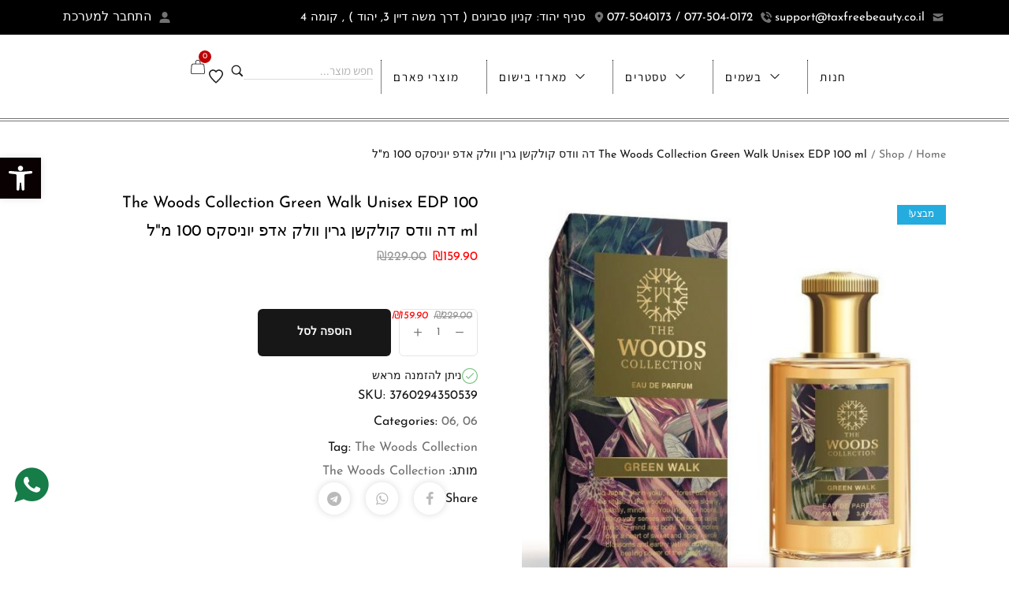

--- FILE ---
content_type: text/html; charset=UTF-8
request_url: https://taxfreebeautyvip.co.il/product/the-woods-collection-green-walk-unisex-edp-100-ml-%D7%93%D7%94-%D7%95%D7%95%D7%93%D7%A1-%D7%A7%D7%95%D7%9C%D7%A7%D7%A9%D7%9F-%D7%92%D7%A8%D7%99%D7%9F-%D7%95%D7%95%D7%9C%D7%A7-%D7%90%D7%93%D7%A4-%D7%99/
body_size: 42969
content:
<!DOCTYPE html>
<html data-ps="yes" dir="rtl" lang="he-IL">
<head>
    <meta http-equiv="Content-Type" content="text/html; charset=UTF-8" />
    <link rel="profile" href="//gmpg.org/xfn/11">
    <title>The Woods Collection Green Walk Unisex EDP 100 ml דה וודס קולקשן גרין וולק אדפ יוניסקס 100 מ&quot;ל &#8211; חנות בשמים TaxFreeBeautyVIP</title>
<meta name='robots' content='max-image-preview:large' />
<meta name="viewport" content="user-scalable=no, width=device-width, initial-scale=1.0"><meta name="apple-mobile-web-app-capable" content="yes"><script  data-cfasync="false"data-laps-action="reorder" type="javascript/blocked"  id='pys-version-script'>console.log('PixelYourSite Free version 11.1.5.1');</script>
<link rel="alternate" type="application/rss+xml" title="חנות בשמים TaxFreeBeautyVIP &laquo; פיד‏" href="https://taxfreebeautyvip.co.il/feed/" />
<link rel="alternate" type="application/rss+xml" title="חנות בשמים TaxFreeBeautyVIP &laquo; פיד תגובות‏" href="https://taxfreebeautyvip.co.il/comments/feed/" />
<link rel="alternate" title="oEmbed (JSON)" type="application/json+oembed" href="https://taxfreebeautyvip.co.il/wp-json/oembed/1.0/embed?url=https%3A%2F%2Ftaxfreebeautyvip.co.il%2Fproduct%2Fthe-woods-collection-green-walk-unisex-edp-100-ml-%25d7%2593%25d7%2594-%25d7%2595%25d7%2595%25d7%2593%25d7%25a1-%25d7%25a7%25d7%2595%25d7%259c%25d7%25a7%25d7%25a9%25d7%259f-%25d7%2592%25d7%25a8%25d7%2599%25d7%259f-%25d7%2595%25d7%2595%25d7%259c%25d7%25a7-%25d7%2590%25d7%2593%25d7%25a4-%25d7%2599%2F" />
<link rel="alternate" title="oEmbed (XML)" type="text/xml+oembed" href="https://taxfreebeautyvip.co.il/wp-json/oembed/1.0/embed?url=https%3A%2F%2Ftaxfreebeautyvip.co.il%2Fproduct%2Fthe-woods-collection-green-walk-unisex-edp-100-ml-%25d7%2593%25d7%2594-%25d7%2595%25d7%2595%25d7%2593%25d7%25a1-%25d7%25a7%25d7%2595%25d7%259c%25d7%25a7%25d7%25a9%25d7%259f-%25d7%2592%25d7%25a8%25d7%2599%25d7%259f-%25d7%2595%25d7%2595%25d7%259c%25d7%25a7-%25d7%2590%25d7%2593%25d7%25a4-%25d7%2599%2F&#038;format=xml" />
<style id='wp-img-auto-sizes-contain-inline-css' type='text/css'>
img:is([sizes=auto i],[sizes^="auto," i]){contain-intrinsic-size:3000px 1500px}
/*# sourceURL=wp-img-auto-sizes-contain-inline-css */
</style>
<link data-minify="1" rel='stylesheet' id='wdp_cart-summary-css' href='https://taxfreebeautyvip.co.il/wp-content/cache/min/1/wp-content/plugins/advanced-dynamic-pricing-for-woocommerce/BaseVersion/assets/css/cart-summary.css?ver=1767843023' type='text/css' media='all' />
<style id='wp-emoji-styles-inline-css' type='text/css'>

	img.wp-smiley, img.emoji {
		display: inline !important;
		border: none !important;
		box-shadow: none !important;
		height: 1em !important;
		width: 1em !important;
		margin: 0 0.07em !important;
		vertical-align: -0.1em !important;
		background: none !important;
		padding: 0 !important;
	}
/*# sourceURL=wp-emoji-styles-inline-css */
</style>
<link rel='stylesheet' id='wp-block-library-rtl-css' href='https://taxfreebeautyvip.co.il/wp-includes/css/dist/block-library/style-rtl.min.css?ver=d57e6b1be13de8b3a264028014822a73' type='text/css' media='all' />
<style id='wp-block-library-theme-inline-css' type='text/css'>
.wp-block-audio :where(figcaption){color:#555;font-size:13px;text-align:center}.is-dark-theme .wp-block-audio :where(figcaption){color:#ffffffa6}.wp-block-audio{margin:0 0 1em}.wp-block-code{border:1px solid #ccc;border-radius:4px;font-family:Menlo,Consolas,monaco,monospace;padding:.8em 1em}.wp-block-embed :where(figcaption){color:#555;font-size:13px;text-align:center}.is-dark-theme .wp-block-embed :where(figcaption){color:#ffffffa6}.wp-block-embed{margin:0 0 1em}.blocks-gallery-caption{color:#555;font-size:13px;text-align:center}.is-dark-theme .blocks-gallery-caption{color:#ffffffa6}:root :where(.wp-block-image figcaption){color:#555;font-size:13px;text-align:center}.is-dark-theme :root :where(.wp-block-image figcaption){color:#ffffffa6}.wp-block-image{margin:0 0 1em}.wp-block-pullquote{border-bottom:4px solid;border-top:4px solid;color:currentColor;margin-bottom:1.75em}.wp-block-pullquote :where(cite),.wp-block-pullquote :where(footer),.wp-block-pullquote__citation{color:currentColor;font-size:.8125em;font-style:normal;text-transform:uppercase}.wp-block-quote{border-left:.25em solid;margin:0 0 1.75em;padding-left:1em}.wp-block-quote cite,.wp-block-quote footer{color:currentColor;font-size:.8125em;font-style:normal;position:relative}.wp-block-quote:where(.has-text-align-right){border-left:none;border-right:.25em solid;padding-left:0;padding-right:1em}.wp-block-quote:where(.has-text-align-center){border:none;padding-left:0}.wp-block-quote.is-large,.wp-block-quote.is-style-large,.wp-block-quote:where(.is-style-plain){border:none}.wp-block-search .wp-block-search__label{font-weight:700}.wp-block-search__button{border:1px solid #ccc;padding:.375em .625em}:where(.wp-block-group.has-background){padding:1.25em 2.375em}.wp-block-separator.has-css-opacity{opacity:.4}.wp-block-separator{border:none;border-bottom:2px solid;margin-left:auto;margin-right:auto}.wp-block-separator.has-alpha-channel-opacity{opacity:1}.wp-block-separator:not(.is-style-wide):not(.is-style-dots){width:100px}.wp-block-separator.has-background:not(.is-style-dots){border-bottom:none;height:1px}.wp-block-separator.has-background:not(.is-style-wide):not(.is-style-dots){height:2px}.wp-block-table{margin:0 0 1em}.wp-block-table td,.wp-block-table th{word-break:normal}.wp-block-table :where(figcaption){color:#555;font-size:13px;text-align:center}.is-dark-theme .wp-block-table :where(figcaption){color:#ffffffa6}.wp-block-video :where(figcaption){color:#555;font-size:13px;text-align:center}.is-dark-theme .wp-block-video :where(figcaption){color:#ffffffa6}.wp-block-video{margin:0 0 1em}:root :where(.wp-block-template-part.has-background){margin-bottom:0;margin-top:0;padding:1.25em 2.375em}
/*# sourceURL=/wp-includes/css/dist/block-library/theme.min.css */
</style>
<style id='classic-theme-styles-inline-css' type='text/css'>
/*! This file is auto-generated */
.wp-block-button__link{color:#fff;background-color:#32373c;border-radius:9999px;box-shadow:none;text-decoration:none;padding:calc(.667em + 2px) calc(1.333em + 2px);font-size:1.125em}.wp-block-file__button{background:#32373c;color:#fff;text-decoration:none}
/*# sourceURL=/wp-includes/css/classic-themes.min.css */
</style>
<style id='global-styles-inline-css' type='text/css'>
:root{--wp--preset--aspect-ratio--square: 1;--wp--preset--aspect-ratio--4-3: 4/3;--wp--preset--aspect-ratio--3-4: 3/4;--wp--preset--aspect-ratio--3-2: 3/2;--wp--preset--aspect-ratio--2-3: 2/3;--wp--preset--aspect-ratio--16-9: 16/9;--wp--preset--aspect-ratio--9-16: 9/16;--wp--preset--color--black: #000000;--wp--preset--color--cyan-bluish-gray: #abb8c3;--wp--preset--color--white: #ffffff;--wp--preset--color--pale-pink: #f78da7;--wp--preset--color--vivid-red: #cf2e2e;--wp--preset--color--luminous-vivid-orange: #ff6900;--wp--preset--color--luminous-vivid-amber: #fcb900;--wp--preset--color--light-green-cyan: #7bdcb5;--wp--preset--color--vivid-green-cyan: #00d084;--wp--preset--color--pale-cyan-blue: #8ed1fc;--wp--preset--color--vivid-cyan-blue: #0693e3;--wp--preset--color--vivid-purple: #9b51e0;--wp--preset--color--zumma-theme-primary: #BC8157;--wp--preset--color--zumma-theme-secondary: #212121;--wp--preset--color--strong-magenta: #a156b4;--wp--preset--color--light-grayish-magenta: #d0a5db;--wp--preset--color--very-light-gray: #eee;--wp--preset--color--very-dark-gray: #444;--wp--preset--gradient--vivid-cyan-blue-to-vivid-purple: linear-gradient(135deg,rgb(6,147,227) 0%,rgb(155,81,224) 100%);--wp--preset--gradient--light-green-cyan-to-vivid-green-cyan: linear-gradient(135deg,rgb(122,220,180) 0%,rgb(0,208,130) 100%);--wp--preset--gradient--luminous-vivid-amber-to-luminous-vivid-orange: linear-gradient(135deg,rgb(252,185,0) 0%,rgb(255,105,0) 100%);--wp--preset--gradient--luminous-vivid-orange-to-vivid-red: linear-gradient(135deg,rgb(255,105,0) 0%,rgb(207,46,46) 100%);--wp--preset--gradient--very-light-gray-to-cyan-bluish-gray: linear-gradient(135deg,rgb(238,238,238) 0%,rgb(169,184,195) 100%);--wp--preset--gradient--cool-to-warm-spectrum: linear-gradient(135deg,rgb(74,234,220) 0%,rgb(151,120,209) 20%,rgb(207,42,186) 40%,rgb(238,44,130) 60%,rgb(251,105,98) 80%,rgb(254,248,76) 100%);--wp--preset--gradient--blush-light-purple: linear-gradient(135deg,rgb(255,206,236) 0%,rgb(152,150,240) 100%);--wp--preset--gradient--blush-bordeaux: linear-gradient(135deg,rgb(254,205,165) 0%,rgb(254,45,45) 50%,rgb(107,0,62) 100%);--wp--preset--gradient--luminous-dusk: linear-gradient(135deg,rgb(255,203,112) 0%,rgb(199,81,192) 50%,rgb(65,88,208) 100%);--wp--preset--gradient--pale-ocean: linear-gradient(135deg,rgb(255,245,203) 0%,rgb(182,227,212) 50%,rgb(51,167,181) 100%);--wp--preset--gradient--electric-grass: linear-gradient(135deg,rgb(202,248,128) 0%,rgb(113,206,126) 100%);--wp--preset--gradient--midnight: linear-gradient(135deg,rgb(2,3,129) 0%,rgb(40,116,252) 100%);--wp--preset--font-size--small: 13px;--wp--preset--font-size--medium: 20px;--wp--preset--font-size--large: 36px;--wp--preset--font-size--x-large: 42px;--wp--preset--spacing--20: 0.44rem;--wp--preset--spacing--30: 0.67rem;--wp--preset--spacing--40: 1rem;--wp--preset--spacing--50: 1.5rem;--wp--preset--spacing--60: 2.25rem;--wp--preset--spacing--70: 3.38rem;--wp--preset--spacing--80: 5.06rem;--wp--preset--shadow--natural: 6px 6px 9px rgba(0, 0, 0, 0.2);--wp--preset--shadow--deep: 12px 12px 50px rgba(0, 0, 0, 0.4);--wp--preset--shadow--sharp: 6px 6px 0px rgba(0, 0, 0, 0.2);--wp--preset--shadow--outlined: 6px 6px 0px -3px rgb(255, 255, 255), 6px 6px rgb(0, 0, 0);--wp--preset--shadow--crisp: 6px 6px 0px rgb(0, 0, 0);}:where(.is-layout-flex){gap: 0.5em;}:where(.is-layout-grid){gap: 0.5em;}body .is-layout-flex{display: flex;}.is-layout-flex{flex-wrap: wrap;align-items: center;}.is-layout-flex > :is(*, div){margin: 0;}body .is-layout-grid{display: grid;}.is-layout-grid > :is(*, div){margin: 0;}:where(.wp-block-columns.is-layout-flex){gap: 2em;}:where(.wp-block-columns.is-layout-grid){gap: 2em;}:where(.wp-block-post-template.is-layout-flex){gap: 1.25em;}:where(.wp-block-post-template.is-layout-grid){gap: 1.25em;}.has-black-color{color: var(--wp--preset--color--black) !important;}.has-cyan-bluish-gray-color{color: var(--wp--preset--color--cyan-bluish-gray) !important;}.has-white-color{color: var(--wp--preset--color--white) !important;}.has-pale-pink-color{color: var(--wp--preset--color--pale-pink) !important;}.has-vivid-red-color{color: var(--wp--preset--color--vivid-red) !important;}.has-luminous-vivid-orange-color{color: var(--wp--preset--color--luminous-vivid-orange) !important;}.has-luminous-vivid-amber-color{color: var(--wp--preset--color--luminous-vivid-amber) !important;}.has-light-green-cyan-color{color: var(--wp--preset--color--light-green-cyan) !important;}.has-vivid-green-cyan-color{color: var(--wp--preset--color--vivid-green-cyan) !important;}.has-pale-cyan-blue-color{color: var(--wp--preset--color--pale-cyan-blue) !important;}.has-vivid-cyan-blue-color{color: var(--wp--preset--color--vivid-cyan-blue) !important;}.has-vivid-purple-color{color: var(--wp--preset--color--vivid-purple) !important;}.has-black-background-color{background-color: var(--wp--preset--color--black) !important;}.has-cyan-bluish-gray-background-color{background-color: var(--wp--preset--color--cyan-bluish-gray) !important;}.has-white-background-color{background-color: var(--wp--preset--color--white) !important;}.has-pale-pink-background-color{background-color: var(--wp--preset--color--pale-pink) !important;}.has-vivid-red-background-color{background-color: var(--wp--preset--color--vivid-red) !important;}.has-luminous-vivid-orange-background-color{background-color: var(--wp--preset--color--luminous-vivid-orange) !important;}.has-luminous-vivid-amber-background-color{background-color: var(--wp--preset--color--luminous-vivid-amber) !important;}.has-light-green-cyan-background-color{background-color: var(--wp--preset--color--light-green-cyan) !important;}.has-vivid-green-cyan-background-color{background-color: var(--wp--preset--color--vivid-green-cyan) !important;}.has-pale-cyan-blue-background-color{background-color: var(--wp--preset--color--pale-cyan-blue) !important;}.has-vivid-cyan-blue-background-color{background-color: var(--wp--preset--color--vivid-cyan-blue) !important;}.has-vivid-purple-background-color{background-color: var(--wp--preset--color--vivid-purple) !important;}.has-black-border-color{border-color: var(--wp--preset--color--black) !important;}.has-cyan-bluish-gray-border-color{border-color: var(--wp--preset--color--cyan-bluish-gray) !important;}.has-white-border-color{border-color: var(--wp--preset--color--white) !important;}.has-pale-pink-border-color{border-color: var(--wp--preset--color--pale-pink) !important;}.has-vivid-red-border-color{border-color: var(--wp--preset--color--vivid-red) !important;}.has-luminous-vivid-orange-border-color{border-color: var(--wp--preset--color--luminous-vivid-orange) !important;}.has-luminous-vivid-amber-border-color{border-color: var(--wp--preset--color--luminous-vivid-amber) !important;}.has-light-green-cyan-border-color{border-color: var(--wp--preset--color--light-green-cyan) !important;}.has-vivid-green-cyan-border-color{border-color: var(--wp--preset--color--vivid-green-cyan) !important;}.has-pale-cyan-blue-border-color{border-color: var(--wp--preset--color--pale-cyan-blue) !important;}.has-vivid-cyan-blue-border-color{border-color: var(--wp--preset--color--vivid-cyan-blue) !important;}.has-vivid-purple-border-color{border-color: var(--wp--preset--color--vivid-purple) !important;}.has-vivid-cyan-blue-to-vivid-purple-gradient-background{background: var(--wp--preset--gradient--vivid-cyan-blue-to-vivid-purple) !important;}.has-light-green-cyan-to-vivid-green-cyan-gradient-background{background: var(--wp--preset--gradient--light-green-cyan-to-vivid-green-cyan) !important;}.has-luminous-vivid-amber-to-luminous-vivid-orange-gradient-background{background: var(--wp--preset--gradient--luminous-vivid-amber-to-luminous-vivid-orange) !important;}.has-luminous-vivid-orange-to-vivid-red-gradient-background{background: var(--wp--preset--gradient--luminous-vivid-orange-to-vivid-red) !important;}.has-very-light-gray-to-cyan-bluish-gray-gradient-background{background: var(--wp--preset--gradient--very-light-gray-to-cyan-bluish-gray) !important;}.has-cool-to-warm-spectrum-gradient-background{background: var(--wp--preset--gradient--cool-to-warm-spectrum) !important;}.has-blush-light-purple-gradient-background{background: var(--wp--preset--gradient--blush-light-purple) !important;}.has-blush-bordeaux-gradient-background{background: var(--wp--preset--gradient--blush-bordeaux) !important;}.has-luminous-dusk-gradient-background{background: var(--wp--preset--gradient--luminous-dusk) !important;}.has-pale-ocean-gradient-background{background: var(--wp--preset--gradient--pale-ocean) !important;}.has-electric-grass-gradient-background{background: var(--wp--preset--gradient--electric-grass) !important;}.has-midnight-gradient-background{background: var(--wp--preset--gradient--midnight) !important;}.has-small-font-size{font-size: var(--wp--preset--font-size--small) !important;}.has-medium-font-size{font-size: var(--wp--preset--font-size--medium) !important;}.has-large-font-size{font-size: var(--wp--preset--font-size--large) !important;}.has-x-large-font-size{font-size: var(--wp--preset--font-size--x-large) !important;}
:where(.wp-block-post-template.is-layout-flex){gap: 1.25em;}:where(.wp-block-post-template.is-layout-grid){gap: 1.25em;}
:where(.wp-block-term-template.is-layout-flex){gap: 1.25em;}:where(.wp-block-term-template.is-layout-grid){gap: 1.25em;}
:where(.wp-block-columns.is-layout-flex){gap: 2em;}:where(.wp-block-columns.is-layout-grid){gap: 2em;}
:root :where(.wp-block-pullquote){font-size: 1.5em;line-height: 1.6;}
/*# sourceURL=global-styles-inline-css */
</style>
<link data-minify="1" rel='stylesheet' id='mcmp_price_per_unit_style-css' href='https://taxfreebeautyvip.co.il/wp-content/cache/min/1/wp-content/plugins/woo-price-per-unit/assets/CSS/woo-ppu-default-style.css?ver=1767843023' type='text/css' media='all' />
<link data-minify="1" rel='stylesheet' id='mcmp_price_per_altered_style-css' href='https://taxfreebeautyvip.co.il/wp-content/cache/min/1/wp-content/plugins/woo-price-per-unit/assets/CSS/woo-ppu.css?ver=1767843023' type='text/css' media='all' />
<style id='woocommerce-inline-inline-css' type='text/css'>
.woocommerce form .form-row .required { visibility: visible; }
/*# sourceURL=woocommerce-inline-inline-css */
</style>
<link rel='stylesheet' id='pojo-a11y-css' href='https://taxfreebeautyvip.co.il/wp-content/plugins/pojo-accessibility/modules/legacy/assets/css/style.min.css?ver=1.0.0' type='text/css' media='all' />
<link data-minify="1" rel='stylesheet' id='brands-styles-css' href='https://taxfreebeautyvip.co.il/wp-content/cache/min/1/wp-content/plugins/woocommerce/assets/css/brands.css?ver=1767843024' type='text/css' media='all' />
<link data-minify="1" rel='stylesheet' id='zumma-font-lastudioicon-css' href='https://taxfreebeautyvip.co.il/wp-content/cache/min/1/wp-content/themes/zumma/assets/css/lastudioicon.min.css?ver=1767843023' type='text/css' media='all' />
<link rel='stylesheet' id='zumma-theme-css' href='https://taxfreebeautyvip.co.il/wp-content/themes/zumma/style.min.css?ver=1.0.4' type='text/css' media='all' />
<link rel='stylesheet' id='zumma-woocommerce-css' href='https://taxfreebeautyvip.co.il/wp-content/themes/zumma/assets/css/woocommerce.min.css?ver=1.0.4' type='text/css' media='all' />
<style id='zumma-woocommerce-inline-css' type='text/css'>
.lds-ripple{display:inline-block;position:relative;width:64px;height:64px}.lds-ripple div{position:absolute;border:4px solid #fff;opacity:1;border-radius:50%;animation:lds-ripple 1s cubic-bezier(0, 0.2, 0.8, 1) infinite}.lds-ripple div:nth-child(2){animation-delay:-0.5s}@keyframes lds-ripple{0%{top:28px;left:28px;width:0;height:0;opacity:1}100%{top:-1px;left:-1px;width:58px;height:58px;opacity:0}}.site-loading .la-image-loading{opacity:1;visibility:visible}.la-image-loading.spinner-custom .content img{width:150px;margin:0 auto}.la-image-loading{opacity:0;position:fixed;left:0;top:0;right:0;bottom:0;overflow:hidden;transition:all .3s ease-in-out;visibility:hidden;z-index:9;background-color:#fff;color:#181818}.la-image-loading .content{position:absolute;top:50%;left:50%;transform:translate(-50%,-50%);display:-ms-flexbox;display:flex;-ms-flex-wrap:wrap;flex-flow:column wrap;-webkit-flex-flow:column wrap;justify-content:center;-webkit-justify-content:center;align-items:center;-webkit-align-items:center}.la-loader.spinner1{width:40px;height:40px;margin:5px;display:block;box-shadow:0 0 20px 0 rgba(0, 0, 0, 0.15);animation:la-rotateplane 1.2s infinite ease-in-out;border-radius:3px}.la-loader.spinner2{width:40px;height:40px;margin:5px;box-shadow:0 0 20px 0 rgba(0, 0, 0, 0.15);border-radius:100%;animation:la-scaleout 1.0s infinite ease-in-out}.la-loader.spinner3{width:70px;text-align:center}.la-loader.spinner3 [class*="bounce"]{width:18px;height:18px;box-shadow:0 0 20px 0 rgba(0, 0, 0, 0.15);border-radius:100%;display:inline-block;animation:la-bouncedelay 1.4s infinite ease-in-out;animation-fill-mode:both}.la-loader.spinner3 .bounce1{animation-delay:-.32s}.la-loader.spinner3 .bounce2{animation-delay:-.16s}.la-loader.spinner4{margin:5px;width:40px;height:40px;text-align:center;animation:la-rotate 2.0s infinite linear}.la-loader.spinner4 [class*="dot"]{width:60%;height:60%;display:inline-block;position:absolute;top:0;border-radius:100%;animation:la-bounce 2.0s infinite ease-in-out;box-shadow:0 0 20px 0 rgba(0, 0, 0, 0.15)}.la-loader.spinner4 .dot2{top:auto;bottom:0;animation-delay:-1.0s}.la-loader.spinner5{margin:5px;width:40px;height:40px}.la-loader.spinner5 div{width:33%;height:33%;float:left;animation:la-cubeGridScaleDelay 1.3s infinite ease-in-out}.la-loader.spinner5 div:nth-child(1), .la-loader.spinner5 div:nth-child(5), .la-loader.spinner5 div:nth-child(9){animation-delay:.2s}.la-loader.spinner5 div:nth-child(2), .la-loader.spinner5 div:nth-child(6){animation-delay:.3s}.la-loader.spinner5 div:nth-child(3){animation-delay:.4s}.la-loader.spinner5 div:nth-child(4), .la-loader.spinner5 div:nth-child(8){animation-delay:.1s}.la-loader.spinner5 div:nth-child(7){animation-delay:0s}@keyframes la-rotateplane{0%{transform:perspective(120px) rotateX(0deg) rotateY(0deg)}50%{transform:perspective(120px) rotateX(-180.1deg) rotateY(0deg)}100%{transform:perspective(120px) rotateX(-180deg) rotateY(-179.9deg)}}@keyframes la-scaleout{0%{transform:scale(0)}100%{transform:scale(1);opacity:0}}@keyframes la-bouncedelay{0%, 80%, 100%{transform:scale(0)}40%{transform:scale(1)}}@keyframes la-rotate{100%{transform:rotate(360deg)}}@keyframes la-bounce{0%, 100%{transform:scale(0)}50%{transform:scale(1)}}@keyframes la-cubeGridScaleDelay{0%{transform:scale3d(1, 1, 1)}35%{transform:scale3d(0, 0, 1)}70%{transform:scale3d(1, 1, 1)}100%{transform:scale3d(1, 1, 1)}}.la-loader.spinner1,.la-loader.spinner2,.la-loader.spinner3 [class*="bounce"],.la-loader.spinner4 [class*="dot"],.la-loader.spinner5 div{background-color:var(--theme-primary-color, #F55555)}.la-loader-ss{width:200px;display:block;height:2px;background-color:#D8D8D8;margin-top:20px;position:relative;text-align:center}.la-loader-ss:before{content:'';position:absolute;left:0;top:0;height:100%;background-color:var(--theme-primary-color, #F55555);width:var(--theme-loading-progress, 0%)}.la-loader-ss:after{content:attr(data-progress-text);font-size:14px;padding-top:10px}.body-loaded .la-loader-ss:after{content:'100%'}.body-loaded .la-loader-ss:before{width:100%}.site-loading.body-loaded .la-loader-ss:after{content:'0%'}.site-loading.body-loaded .la-loader-ss:before{width:0}.isPageSpeed .la-image-loading,body > div.pace{display:none;visibility:hidden;content-visibility:hidden}body:not(.dom-completely-loaded) .elementor-top-section ~ .elementor-top-section{background-image:none !important}.isPageSpeed .lakit-site-wrapper > [data-elementor-type]:nth-child(2) .elementor-top-section + .elementor-top-section ~ .elementor-top-section,.isPageSpeed .elementor-location-footer{content-visibility:hidden;visibility:hidden;margin:0;padding:0}.isPageSpeed body:not(.dom-completely-loaded) .lakit-logo .lakit-logo__t{display:none !important}.isPageSpeed body:not(.dom-completely-loaded) .lakit-logo .lakit-logo__n{display:inherit !important}
/*# sourceURL=zumma-woocommerce-inline-css */
</style>
<link data-minify="1" rel='stylesheet' id='lastudio-kit-base-css' href='https://taxfreebeautyvip.co.il/wp-content/cache/min/1/wp-content/plugins/lastudio-element-kit/assets/css/lastudio-kit-base.min.css?ver=1767843023' type='text/css' media='all' />
<link rel='stylesheet' id='lastudio-kit-woocommerce-css' href='https://taxfreebeautyvip.co.il/wp-content/plugins/lastudio-element-kit/assets/css/lastudio-kit-woocommerce.min.css?ver=1.5.6.3' type='text/css' media='all' />
<link rel='stylesheet' id='elementor-frontend-css' href='https://taxfreebeautyvip.co.il/wp-content/uploads/elementor/css/custom-frontend.min.css?ver=1767843017' type='text/css' media='all' />
<style id='elementor-frontend-inline-css' type='text/css'>
[class*=col-mob-],[class*=col-tabp-],[class*=col-tab-],[class*=col-lap-],[class*=col-desk-]{--gw:inherit;--gfw:0 0 var(--gw);position:relative;min-height:1px;padding:10px;box-sizing:border-box;width:100%;flex:var(--gfw);max-width:var(--gw)}.col-mob-1{--gw:calc(100%/1)}.col-mob-2{--gw:calc(100%/2)}.col-mob-3{--gw:calc(100%/3)}.col-mob-4{--gw:calc(100%/4)}.col-mob-5{--gw:calc(100%/5)}.col-mob-6{--gw:calc(100%/6)}.col-mob-7{--gw:calc(100%/7)}.col-mob-8{--gw:calc(100%/8)}.col-mob-9{--gw:calc(100%/9)}.col-mob-10{--gw:calc(100%/10)}@media(min-width:768px){.col-tabp-1{--gw:calc(100%/1)}.col-tabp-2{--gw:calc(100%/2)}.col-tabp-3{--gw:calc(100%/3)}.col-tabp-4{--gw:calc(100%/4)}.col-tabp-5{--gw:calc(100%/5)}.col-tabp-6{--gw:calc(100%/6)}.col-tabp-7{--gw:calc(100%/7)}.col-tabp-8{--gw:calc(100%/8)}.col-tabp-9{--gw:calc(100%/9)}.col-tabp-10{--gw:calc(100%/10)}}@media(min-width:992px){.col-tab-1{--gw:calc(100%/1)}.col-tab-2{--gw:calc(100%/2)}.col-tab-3{--gw:calc(100%/3)}.col-tab-4{--gw:calc(100%/4)}.col-tab-5{--gw:calc(100%/5)}.col-tab-6{--gw:calc(100%/6)}.col-tab-7{--gw:calc(100%/7)}.col-tab-8{--gw:calc(100%/8)}.col-tab-9{--gw:calc(100%/9)}.col-tab-10{--gw:calc(100%/10)}}@media(min-width:1280px){.col-lap-1{--gw:calc(100%/1)}.col-lap-2{--gw:calc(100%/2)}.col-lap-3{--gw:calc(100%/3)}.col-lap-4{--gw:calc(100%/4)}.col-lap-5{--gw:calc(100%/5)}.col-lap-6{--gw:calc(100%/6)}.col-lap-7{--gw:calc(100%/7)}.col-lap-8{--gw:calc(100%/8)}.col-lap-9{--gw:calc(100%/9)}.col-lap-10{--gw:calc(100%/10)}}@media(min-width:1600px){.col-desk-1{--gw:calc(100%/1)}.col-desk-2{--gw:calc(100%/2)}.col-desk-3{--gw:calc(100%/3)}.col-desk-4{--gw:calc(100%/4)}.col-desk-5{--gw:calc(100%/5)}.col-desk-6{--gw:calc(100%/6)}.col-desk-7{--gw:calc(100%/7)}.col-desk-8{--gw:calc(100%/8)}.col-desk-9{--gw:calc(100%/9)}.col-desk-10{--gw:calc(100%/10)}}@media(max-width:1599px){.elementor-element.lakit-col-width-auto-laptop{width:auto!important}.elementor-element.lakit-col-width-auto-laptop.lakit-col-align-left{margin-right:auto}.elementor-element.lakit-col-width-auto-laptop.lakit-col-align-right{margin-left:auto}.elementor-element.lakit-col-width-auto-laptop.lakit-col-align-center{margin-left:auto;margin-right:auto}}@media(max-width:1279px){.elementor-element.lakit-col-width-auto-tablet{width:auto!important}.elementor-element.lakit-col-width-auto-tablet.lakit-col-align-left{margin-right:auto}.elementor-element.lakit-col-width-auto-tablet.lakit-col-align-right{margin-left:auto}.elementor-element.lakit-col-width-auto-tablet.lakit-col-align-center{margin-left:auto;margin-right:auto}}@media(max-width:991px){.elementor-element.lakit-col-width-auto-mobile_extra{width:auto!important}.elementor-element.lakit-col-width-auto-mobile_extra.lakit-col-align-left{margin-right:auto}.elementor-element.lakit-col-width-auto-mobile_extra.lakit-col-align-right{margin-left:auto}.elementor-element.lakit-col-width-auto-mobile_extra.lakit-col-align-center{margin-left:auto;margin-right:auto}}@media(max-width:767px){.elementor-element.lakit-col-width-auto-mobile{width:auto!important}.elementor-element.lakit-col-width-auto-mobile.lakit-col-align-left{margin-right:auto}.elementor-element.lakit-col-width-auto-mobile.lakit-col-align-right{margin-left:auto}.elementor-element.lakit-col-width-auto-mobile.lakit-col-align-center{margin-left:auto;margin-right:auto}}
/*# sourceURL=elementor-frontend-inline-css */
</style>
<link rel='stylesheet' id='widget-icon-list-css' href='https://taxfreebeautyvip.co.il/wp-content/uploads/elementor/css/custom-widget-icon-list-rtl.min.css?ver=1767843017' type='text/css' media='all' />
<link rel='stylesheet' id='lakit-search-css' href='https://taxfreebeautyvip.co.il/wp-content/plugins/lastudio-element-kit/assets/css/addons/search.min.css?ver=1.5.6.3' type='text/css' media='all' />
<link rel='stylesheet' id='widget-image-css' href='https://taxfreebeautyvip.co.il/wp-content/plugins/elementor/assets/css/widget-image-rtl.min.css?ver=3.34.1' type='text/css' media='all' />
<link rel='stylesheet' id='e-sticky-css' href='https://taxfreebeautyvip.co.il/wp-content/plugins/elementor-pro/assets/css/modules/sticky.min.css?ver=3.34.0' type='text/css' media='all' />
<link rel='stylesheet' id='widget-heading-css' href='https://taxfreebeautyvip.co.il/wp-content/plugins/elementor/assets/css/widget-heading-rtl.min.css?ver=3.34.1' type='text/css' media='all' />
<link data-minify="1" rel='stylesheet' id='lakit-breadcrumbs-css' href='https://taxfreebeautyvip.co.il/wp-content/cache/min/1/wp-content/plugins/lastudio-element-kit/assets/css/addons/breadcrumbs.css?ver=1767843023' type='text/css' media='all' />
<link rel='stylesheet' id='photoswipe-css' href='https://taxfreebeautyvip.co.il/wp-content/plugins/woocommerce/assets/css/photoswipe/photoswipe.min.css?ver=10.4.3' type='text/css' media='all' />
<link rel='stylesheet' id='photoswipe-default-skin-css' href='https://taxfreebeautyvip.co.il/wp-content/plugins/woocommerce/assets/css/photoswipe/default-skin/default-skin.min.css?ver=10.4.3' type='text/css' media='all' />
<link data-minify="1" rel='stylesheet' id='woocommerce_prettyPhoto_css-rtl-css' href='https://taxfreebeautyvip.co.il/wp-content/cache/min/1/wp-content/plugins/woocommerce/assets/css/prettyPhoto-rtl.css?ver=1767843023' type='text/css' media='all' />
<link rel='stylesheet' id='widget-woocommerce-product-price-css' href='https://taxfreebeautyvip.co.il/wp-content/plugins/elementor-pro/assets/css/widget-woocommerce-product-price-rtl.min.css?ver=3.34.0' type='text/css' media='all' />
<link rel='stylesheet' id='lakit-social-share-css' href='https://taxfreebeautyvip.co.il/wp-content/plugins/lastudio-element-kit/assets/css/addons/social-share.min.css?ver=1.5.6.3' type='text/css' media='all' />
<link data-minify="1" rel='stylesheet' id='swiper-css' href='https://taxfreebeautyvip.co.il/wp-content/cache/min/1/wp-content/plugins/elementor/assets/lib/swiper/v8/css/swiper.min.css?ver=1767843023' type='text/css' media='all' />
<link rel='stylesheet' id='e-swiper-css' href='https://taxfreebeautyvip.co.il/wp-content/plugins/elementor/assets/css/conditionals/e-swiper.min.css?ver=3.34.1' type='text/css' media='all' />
<link data-minify="1" rel='stylesheet' id='elementor-icons-css' href='https://taxfreebeautyvip.co.il/wp-content/cache/min/1/wp-content/plugins/elementor/assets/lib/eicons/css/elementor-icons.min.css?ver=1767843023' type='text/css' media='all' />
<link rel='stylesheet' id='elementor-post-7-css' href='https://taxfreebeautyvip.co.il/wp-content/uploads/elementor/css/post-7.css?ver=1767843017' type='text/css' media='all' />
<link rel='stylesheet' id='elementor-post-5500-css' href='https://taxfreebeautyvip.co.il/wp-content/uploads/elementor/css/post-5500.css?ver=1767843017' type='text/css' media='all' />
<link rel='stylesheet' id='elementor-post-601-css' href='https://taxfreebeautyvip.co.il/wp-content/uploads/elementor/css/post-601.css?ver=1767843017' type='text/css' media='all' />
<link rel='stylesheet' id='elementor-post-4961-css' href='https://taxfreebeautyvip.co.il/wp-content/uploads/elementor/css/post-4961.css?ver=1767843022' type='text/css' media='all' />
<link data-minify="1" rel='stylesheet' id='flexible-shipping-free-shipping-css' href='https://taxfreebeautyvip.co.il/wp-content/cache/min/1/wp-content/plugins/flexible-shipping/assets/dist/css/free-shipping.css?ver=1767843023' type='text/css' media='all' />
<link data-minify="1" rel='stylesheet' id='pmw-public-elementor-fix-css' href='https://taxfreebeautyvip.co.il/wp-content/cache/min/1/wp-content/plugins/woocommerce-google-adwords-conversion-tracking-tag/css/public/elementor-fix.css?ver=1767843023' type='text/css' media='all' />
<link data-minify="1" rel='stylesheet' id='select2-css' href='https://taxfreebeautyvip.co.il/wp-content/cache/min/1/wp-content/plugins/woocommerce/assets/css/select2.css?ver=1767843023' type='text/css' media='all' />
<link data-minify="1" rel='stylesheet' id='zumma-child-style-css' href='https://taxfreebeautyvip.co.il/wp-content/cache/min/1/wp-content/themes/zumma-child/style.css?ver=1767843023' type='text/css' media='all' />
<link data-minify="1" rel='stylesheet' id='elementor-gf-local-josefinsans-css' href='https://taxfreebeautyvip.co.il/wp-content/cache/min/1/wp-content/uploads/elementor/google-fonts/css/josefinsans.css?ver=1767843023' type='text/css' media='all' />
<link data-minify="1" rel='stylesheet' id='elementor-gf-local-assistant-css' href='https://taxfreebeautyvip.co.il/wp-content/cache/min/1/wp-content/uploads/elementor/google-fonts/css/assistant.css?ver=1767843023' type='text/css' media='all' />
<link data-minify="1" rel='stylesheet' id='elementor-icons-dlicon-css' href='https://taxfreebeautyvip.co.il/wp-content/cache/min/1/wp-content/plugins/lastudio-element-kit/includes/extensions/elementor/assets/css/dlicon.css?ver=1767843023' type='text/css' media='all' />
<link data-minify="1" rel='stylesheet' id='elementor-icons-icofont-css' href='https://taxfreebeautyvip.co.il/wp-content/cache/min/1/wp-content/plugins/lastudio-element-kit/includes/extensions/elementor/assets/css/icofont.css?ver=1767843023' type='text/css' media='all' />
<link data-minify="1" rel='stylesheet' id='wdp_pricing-table-css' href='https://taxfreebeautyvip.co.il/wp-content/cache/min/1/wp-content/plugins/advanced-dynamic-pricing-for-woocommerce/BaseVersion/assets/css/pricing-table.css?ver=1767843023' type='text/css' media='all' />
<link data-minify="1" rel='stylesheet' id='wdp_deals-table-css' href='https://taxfreebeautyvip.co.il/wp-content/cache/min/1/wp-content/plugins/advanced-dynamic-pricing-for-woocommerce/BaseVersion/assets/css/deals-table.css?ver=1767843023' type='text/css' media='all' />
<script  data-cfasync="false"data-laps-action="reorder" type="javascript/blocked" data-src="https://taxfreebeautyvip.co.il/wp-includes/js/jquery/jquery.min.js?ver=3.7.1" id="jquery-core-js"></script>
<script  data-cfasync="false"data-laps-action="reorder" type="javascript/blocked" data-src="https://taxfreebeautyvip.co.il/wp-includes/js/jquery/jquery-migrate.min.js?ver=3.4.1" id="jquery-migrate-js"></script>
<script  data-cfasync="false"data-laps-action="reorder" type="javascript/blocked" data-src="https://taxfreebeautyvip.co.il/wp-content/plugins/woocommerce/assets/js/jquery-blockui/jquery.blockUI.min.js?ver=2.7.0-wc.10.4.3" id="wc-jquery-blockui-js" defer="defer" data-wp-strategy="defer"></script>
<script  data-cfasync="false"data-laps-action="reorder" type="javascript/blocked" id="wc-add-to-cart-js-extra">
/* <![CDATA[ */
var wc_add_to_cart_params = {"ajax_url":"/wp-admin/admin-ajax.php","wc_ajax_url":"/?wc-ajax=%%endpoint%%","i18n_view_cart":"\u05de\u05e2\u05d1\u05e8 \u05dc\u05e1\u05dc \u05d4\u05e7\u05e0\u05d9\u05d5\u05ea","cart_url":"https://taxfreebeautyvip.co.il/cart-3/","is_cart":"","cart_redirect_after_add":"yes"};
//# sourceURL=wc-add-to-cart-js-extra
/* ]]> */
</script>
<script  data-cfasync="false"data-laps-action="reorder" type="javascript/blocked" data-src="https://taxfreebeautyvip.co.il/wp-content/plugins/woocommerce/assets/js/frontend/add-to-cart.min.js?ver=10.4.3" id="wc-add-to-cart-js" defer="defer" data-wp-strategy="defer"></script>
<script  data-cfasync="false"data-laps-action="reorder" type="javascript/blocked" data-src="https://taxfreebeautyvip.co.il/wp-content/plugins/lastudio-element-kit/assets/js/lib/jquery.flexslider.min.js?ver=2.7.2-wc.10.4.3" id="wc-flexslider-js" defer="defer" data-wp-strategy="defer"></script>
<script  data-cfasync="false"data-laps-action="reorder" type="javascript/blocked" id="wc-single-product-js-extra">
/* <![CDATA[ */
var wc_single_product_params = {"i18n_required_rating_text":"\u05d1\u05d7\u05e8 \u05d3\u05d9\u05e8\u05d5\u05d2","i18n_rating_options":["1 \u05de\u05ea\u05d5\u05da 5 \u05db\u05d5\u05db\u05d1\u05d9\u05dd","2 \u05de\u05ea\u05d5\u05da 5 \u05db\u05d5\u05db\u05d1\u05d9\u05dd","3 \u05de\u05ea\u05d5\u05da 5 \u05db\u05d5\u05db\u05d1\u05d9\u05dd","4 \u05de\u05ea\u05d5\u05da 5 \u05db\u05d5\u05db\u05d1\u05d9\u05dd","5 \u05de\u05ea\u05d5\u05da 5 \u05db\u05d5\u05db\u05d1\u05d9\u05dd"],"i18n_product_gallery_trigger_text":"\u05dc\u05d4\u05e6\u05d9\u05d2 \u05d0\u05ea \u05d2\u05dc\u05e8\u05d9\u05d9\u05ea \u05d4\u05ea\u05de\u05d5\u05e0\u05d5\u05ea \u05e2\u05dc \u05de\u05e1\u05da \u05de\u05dc\u05d0","review_rating_required":"yes","flexslider":{"rtl":true,"animation":"slide","smoothHeight":true,"directionNav":false,"controlNav":"thumbnails","slideshow":false,"animationSpeed":500,"animationLoop":false,"allowOneSlide":false},"zoom_enabled":"","zoom_options":[],"photoswipe_enabled":"","photoswipe_options":{"shareEl":false,"closeOnScroll":false,"history":false,"hideAnimationDuration":0,"showAnimationDuration":0},"flexslider_enabled":"1"};
//# sourceURL=wc-single-product-js-extra
/* ]]> */
</script>
<script  data-cfasync="false"data-laps-action="reorder" type="javascript/blocked" id="wc-single-product-js-before">
/* <![CDATA[ */
try{ wc_single_product_params.flexslider.directionNav=true; wc_single_product_params.flexslider.before = function(slider){ jQuery(document).trigger('lastudiokit/woocommerce/single/init_product_slider', [slider]); } }catch(ex){}
try{wc_single_product_params.flexslider.directionNav=!0,wc_single_product_params.flexslider.start=function(o){jQuery(document).trigger("lastudiokit/woocommerce/single/product-gallery-start-hook",[o]),jQuery(document).trigger("lastudio-kit/woocommerce/single/product-gallery-start-hook",[o])},wc_single_product_params.flexslider.before=function(o){jQuery(".woocommerce-product-gallery").css("opacity",1),jQuery(document).trigger("lastudiokit/woocommerce/single/init_product_slider",[o]),jQuery(document).trigger("lastudio-kit/woocommerce/single/init_product_slider",[o])},wc_single_product_params.flexslider.init=function(o){jQuery(document).trigger("lastudiokit/woocommerce/single/product-gallery-init-hook",[o]),jQuery(document).trigger("lastudio-kit/woocommerce/single/product-gallery-init-hook",[o])}}catch(o){}
//# sourceURL=wc-single-product-js-before
/* ]]> */
</script>
<script  data-cfasync="false"data-laps-action="reorder" type="javascript/blocked" data-src="https://taxfreebeautyvip.co.il/wp-content/plugins/woocommerce/assets/js/frontend/single-product.min.js?ver=10.4.3" id="wc-single-product-js" defer="defer" data-wp-strategy="defer"></script>
<script  data-cfasync="false"data-laps-action="reorder" type="javascript/blocked" data-src="https://taxfreebeautyvip.co.il/wp-content/plugins/woocommerce/assets/js/js-cookie/js.cookie.min.js?ver=2.1.4-wc.10.4.3" id="wc-js-cookie-js" data-wp-strategy="defer"></script>
<script  data-cfasync="false"data-laps-action="reorder" type="javascript/blocked" id="woocommerce-js-extra">
/* <![CDATA[ */
var woocommerce_params = {"ajax_url":"/wp-admin/admin-ajax.php","wc_ajax_url":"/?wc-ajax=%%endpoint%%","i18n_password_show":"\u05dc\u05d4\u05e6\u05d9\u05d2 \u05e1\u05d9\u05e1\u05de\u05d4","i18n_password_hide":"\u05dc\u05d4\u05e1\u05ea\u05d9\u05e8 \u05e1\u05d9\u05e1\u05de\u05d4"};
//# sourceURL=woocommerce-js-extra
/* ]]> */
</script>
<script  data-cfasync="false"data-laps-action="reorder" type="javascript/blocked" data-src="https://taxfreebeautyvip.co.il/wp-content/plugins/woocommerce/assets/js/frontend/woocommerce.min.js?ver=10.4.3" id="woocommerce-js" defer="defer" data-wp-strategy="defer"></script>
<script  data-cfasync="false"data-laps-action="reorder" type="javascript/blocked" id="wc-cart-fragments-js-extra">
/* <![CDATA[ */
var wc_cart_fragments_params = {"ajax_url":"/wp-admin/admin-ajax.php","wc_ajax_url":"/?wc-ajax=%%endpoint%%","cart_hash_key":"wc_cart_hash_5a4653903ba932c7cb7eac2e944570ce","fragment_name":"wc_fragments_5a4653903ba932c7cb7eac2e944570ce","request_timeout":"5000"};
//# sourceURL=wc-cart-fragments-js-extra
/* ]]> */
</script>
<script  data-cfasync="false"data-laps-action="reorder" type="javascript/blocked" data-src="https://taxfreebeautyvip.co.il/wp-content/plugins/woocommerce/assets/js/frontend/cart-fragments.min.js?ver=10.4.3" id="wc-cart-fragments-js" defer="defer" data-wp-strategy="defer"></script>
<script  data-cfasync="false"data-laps-action="reorder" type="javascript/blocked" data-src="https://taxfreebeautyvip.co.il/wp-content/plugins/woocommerce/assets/js/zoom/jquery.zoom.min.js?ver=1.7.21-wc.10.4.3" id="wc-zoom-js" defer="defer" data-wp-strategy="defer"></script>
<script  data-cfasync="false"data-laps-action="reorder" type="javascript/blocked" data-src="https://taxfreebeautyvip.co.il/wp-content/plugins/woocommerce/assets/js/photoswipe/photoswipe.min.js?ver=4.1.1-wc.10.4.3" id="wc-photoswipe-js" defer="defer" data-wp-strategy="defer"></script>
<script  data-cfasync="false"data-laps-action="reorder" type="javascript/blocked" data-src="https://taxfreebeautyvip.co.il/wp-content/plugins/woocommerce/assets/js/photoswipe/photoswipe-ui-default.min.js?ver=4.1.1-wc.10.4.3" id="wc-photoswipe-ui-default-js" defer="defer" data-wp-strategy="defer"></script>
<script  data-cfasync="false"data-laps-action="reorder" type="javascript/blocked" data-src="https://taxfreebeautyvip.co.il/wp-includes/js/dist/hooks.min.js?ver=dd5603f07f9220ed27f1" id="wp-hooks-js"></script>
<script  data-cfasync="false"data-laps-action="reorder" type="javascript/blocked" id="wpm-js-extra">
/* <![CDATA[ */
var wpm = {"ajax_url":"https://taxfreebeautyvip.co.il/wp-admin/admin-ajax.php","root":"https://taxfreebeautyvip.co.il/wp-json/","nonce_wp_rest":"b408b62dbe","nonce_ajax":"827375c4f8"};
//# sourceURL=wpm-js-extra
/* ]]> */
</script>
<script  data-cfasync="false"data-laps-action="reorder" type="javascript/blocked" data-src="https://taxfreebeautyvip.co.il/wp-content/plugins/woocommerce-google-adwords-conversion-tracking-tag/js/public/free/wpm-public.p1.min.js?ver=1.54.1" id="wpm-js"></script>
<script  data-cfasync="false"data-laps-action="reorder" type="javascript/blocked" data-src="https://taxfreebeautyvip.co.il/wp-content/plugins/pixelyoursite/dist/scripts/jquery.bind-first-0.2.3.min.js?ver=0.2.3" id="jquery-bind-first-js"></script>
<script  data-cfasync="false"data-laps-action="reorder" type="javascript/blocked" data-src="https://taxfreebeautyvip.co.il/wp-content/plugins/pixelyoursite/dist/scripts/js.cookie-2.1.3.min.js?ver=2.1.3" id="js-cookie-pys-js"></script>
<script  data-cfasync="false"data-laps-action="reorder" type="javascript/blocked" data-src="https://taxfreebeautyvip.co.il/wp-content/plugins/pixelyoursite/dist/scripts/tld.min.js?ver=2.3.1" id="js-tld-js"></script>
<script  data-cfasync="false"data-laps-action="reorder" type="javascript/blocked" id="pys-js-extra">
/* <![CDATA[ */
var pysOptions = {"staticEvents":[],"dynamicEvents":[],"triggerEvents":[],"triggerEventTypes":[],"debug":"","siteUrl":"https://taxfreebeautyvip.co.il","ajaxUrl":"https://taxfreebeautyvip.co.il/wp-admin/admin-ajax.php","ajax_event":"d3de655aef","enable_remove_download_url_param":"1","cookie_duration":"7","last_visit_duration":"60","enable_success_send_form":"","ajaxForServerEvent":"1","ajaxForServerStaticEvent":"1","useSendBeacon":"1","send_external_id":"1","external_id_expire":"180","track_cookie_for_subdomains":"1","google_consent_mode":"1","gdpr":{"ajax_enabled":false,"all_disabled_by_api":false,"facebook_disabled_by_api":false,"analytics_disabled_by_api":false,"google_ads_disabled_by_api":false,"pinterest_disabled_by_api":false,"bing_disabled_by_api":false,"reddit_disabled_by_api":false,"externalID_disabled_by_api":false,"facebook_prior_consent_enabled":true,"analytics_prior_consent_enabled":true,"google_ads_prior_consent_enabled":null,"pinterest_prior_consent_enabled":true,"bing_prior_consent_enabled":true,"cookiebot_integration_enabled":false,"cookiebot_facebook_consent_category":"marketing","cookiebot_analytics_consent_category":"statistics","cookiebot_tiktok_consent_category":"marketing","cookiebot_google_ads_consent_category":"marketing","cookiebot_pinterest_consent_category":"marketing","cookiebot_bing_consent_category":"marketing","consent_magic_integration_enabled":false,"real_cookie_banner_integration_enabled":false,"cookie_notice_integration_enabled":false,"cookie_law_info_integration_enabled":false,"analytics_storage":{"enabled":true,"value":"granted","filter":false},"ad_storage":{"enabled":true,"value":"granted","filter":false},"ad_user_data":{"enabled":true,"value":"granted","filter":false},"ad_personalization":{"enabled":true,"value":"granted","filter":false}},"cookie":{"disabled_all_cookie":false,"disabled_start_session_cookie":false,"disabled_advanced_form_data_cookie":false,"disabled_landing_page_cookie":false,"disabled_first_visit_cookie":false,"disabled_trafficsource_cookie":false,"disabled_utmTerms_cookie":false,"disabled_utmId_cookie":false},"tracking_analytics":{"TrafficSource":"direct","TrafficLanding":"undefined","TrafficUtms":[],"TrafficUtmsId":[]},"GATags":{"ga_datalayer_type":"default","ga_datalayer_name":"dataLayerPYS"},"woo":{"enabled":true,"enabled_save_data_to_orders":true,"addToCartOnButtonEnabled":true,"addToCartOnButtonValueEnabled":true,"addToCartOnButtonValueOption":"price","singleProductId":11132,"removeFromCartSelector":"form.woocommerce-cart-form .remove","addToCartCatchMethod":"add_cart_hook","is_order_received_page":false,"containOrderId":false},"edd":{"enabled":false},"cache_bypass":"1768271052"};
//# sourceURL=pys-js-extra
/* ]]> */
</script>
<script  data-cfasync="false"data-laps-action="reorder" data-minify="1" type="javascript/blocked" data-src="https://taxfreebeautyvip.co.il/wp-content/cache/min/1/wp-content/plugins/pixelyoursite/dist/scripts/public.js?ver=1767519434" id="pys-js"></script>
<script  data-cfasync="false"data-laps-action="reorder" type="javascript/blocked" data-src="https://taxfreebeautyvip.co.il/wp-content/plugins/woocommerce/assets/js/selectWoo/selectWoo.full.min.js?ver=1.0.9-wc.10.4.3" id="selectWoo-js" defer="defer" data-wp-strategy="defer"></script>
<script  data-cfasync="false"data-laps-action="reorder" type="javascript/blocked" id="wc-country-select-js-extra">
/* <![CDATA[ */
var wc_country_select_params = {"countries":"{\"IL\":[]}","i18n_select_state_text":"\u05d1\u05d7\u05e8 \u05d0\u05e4\u05e9\u05e8\u05d5\u05ea\u2026","i18n_no_matches":"\u05dc\u05d0 \u05e0\u05de\u05e6\u05d0\u05d5 \u05d4\u05ea\u05d0\u05de\u05d5\u05ea","i18n_ajax_error":"\u05d8\u05e2\u05d9\u05e0\u05d4 \u05e0\u05db\u05e9\u05dc\u05d4","i18n_input_too_short_1":"\u05d0\u05e0\u05d0 \u05d4\u05d6\u05df \u05ea\u05d5 1 \u05d0\u05d5 \u05d9\u05d5\u05ea\u05e8","i18n_input_too_short_n":"\u05d0\u05e0\u05d0 \u05d4\u05d6\u05df %qty% \u05ea\u05d5\u05d5\u05d9\u05dd \u05e0\u05d5\u05e1\u05e4\u05d9\u05dd","i18n_input_too_long_1":"\u05d0\u05e0\u05d0 \u05de\u05d7\u05e7 \u05ea\u05d5 1","i18n_input_too_long_n":"\u05d0\u05e0\u05d0 \u05de\u05d7\u05e7 %qty% \u05ea\u05d5\u05d5\u05d9\u05dd","i18n_selection_too_long_1":"\u05d1\u05d0\u05e4\u05e9\u05e8\u05d5\u05ea\u05da \u05dc\u05d1\u05d7\u05d5\u05e8 \u05e4\u05e8\u05d9\u05d8 1 \u05d1\u05dc\u05d1\u05d3","i18n_selection_too_long_n":"\u05d1\u05d0\u05e4\u05e9\u05e8\u05d5\u05ea\u05da \u05dc\u05d1\u05d7\u05d5\u05e8 %qty% \u05e4\u05e8\u05d9\u05d8\u05d9\u05dd \u05d1\u05dc\u05d1\u05d3","i18n_load_more":"\u05d8\u05d5\u05e2\u05df \u05ea\u05d5\u05e6\u05d0\u05d5\u05ea \u05e0\u05d5\u05e1\u05e4\u05d5\u05ea\u2026","i18n_searching":"\u05de\u05d7\u05e4\u05e9\u2026"};
//# sourceURL=wc-country-select-js-extra
/* ]]> */
</script>
<script  data-cfasync="false"data-laps-action="reorder" type="javascript/blocked" data-src="https://taxfreebeautyvip.co.il/wp-content/plugins/woocommerce/assets/js/frontend/country-select.min.js?ver=10.4.3" id="wc-country-select-js" defer="defer" data-wp-strategy="defer"></script>
<link rel="https://api.w.org/" href="https://taxfreebeautyvip.co.il/wp-json/" /><link rel="alternate" title="JSON" type="application/json" href="https://taxfreebeautyvip.co.il/wp-json/wp/v2/product/11132" /><link rel="canonical" href="https://taxfreebeautyvip.co.il/product/the-woods-collection-green-walk-unisex-edp-100-ml-%d7%93%d7%94-%d7%95%d7%95%d7%93%d7%a1-%d7%a7%d7%95%d7%9c%d7%a7%d7%a9%d7%9f-%d7%92%d7%a8%d7%99%d7%9f-%d7%95%d7%95%d7%9c%d7%a7-%d7%90%d7%93%d7%a4-%d7%99/" />
<meta name="google-site-verification" content="7SuOe0BQ8DZ6xQ1U7hY7P8JEfRe9SnSFWScDq8UsLHU" />

<!-- Google tag (gtag.js) -->
<script  data-cfasync="false"data-laps-action="reorder" type="javascript/blocked" async data-src="https://www.googletagmanager.com/gtag/js?id=AW-835018380"></script>
<script  data-cfasync="false"data-laps-action="reorder" type="javascript/blocked">
  window.dataLayer = window.dataLayer || [];
  function gtag(){dataLayer.push(arguments);}
  gtag('js', new Date());

  gtag('config', 'AW-835018380');
</script>

<!-- This website runs the Product Feed PRO for WooCommerce by AdTribes.io plugin - version woocommercesea_option_installed_version -->
<style type="text/css">
#pojo-a11y-toolbar .pojo-a11y-toolbar-toggle a{ background-color: #0a0202;	color: #ffffff;}
#pojo-a11y-toolbar .pojo-a11y-toolbar-overlay, #pojo-a11y-toolbar .pojo-a11y-toolbar-overlay ul.pojo-a11y-toolbar-items.pojo-a11y-links{ border-color: #0a0202;}
body.pojo-a11y-focusable a:focus{ outline-style: solid !important;	outline-width: 1px !important;	outline-color: #FF0000 !important;}
#pojo-a11y-toolbar{ top: 200px !important;}
#pojo-a11y-toolbar .pojo-a11y-toolbar-overlay{ background-color: #ffffff;}
#pojo-a11y-toolbar .pojo-a11y-toolbar-overlay ul.pojo-a11y-toolbar-items li.pojo-a11y-toolbar-item a, #pojo-a11y-toolbar .pojo-a11y-toolbar-overlay p.pojo-a11y-toolbar-title{ color: #333333;}
#pojo-a11y-toolbar .pojo-a11y-toolbar-overlay ul.pojo-a11y-toolbar-items li.pojo-a11y-toolbar-item a.active{ background-color: #4054b2;	color: #ffffff;}
@media (max-width: 767px) { #pojo-a11y-toolbar { top: 330px !important; } }</style>	<noscript><style>.woocommerce-product-gallery{ opacity: 1 !important; }</style></noscript>
	<meta name="generator" content="Elementor 3.34.1; features: additional_custom_breakpoints; settings: css_print_method-external, google_font-enabled, font_display-swap">

<!-- START Pixel Manager for WooCommerce -->

		<script  data-cfasync="false"data-laps-action="reorder" type="javascript/blocked" data-cfasync="false">

			window.wpmDataLayer = window.wpmDataLayer || {};
			window.wpmDataLayer = Object.assign(window.wpmDataLayer, {"cart":{},"cart_item_keys":{},"version":{"number":"1.54.1","pro":false,"eligible_for_updates":false,"distro":"fms","beta":false,"show":true},"pixels":{"google":{"linker":{"settings":null},"user_id":false,"ads":{"conversion_ids":{"AW-835018380":"95G_CPug05oZEIy9lY4D"},"dynamic_remarketing":{"status":true,"id_type":"post_id","send_events_with_parent_ids":true},"google_business_vertical":"retail","phone_conversion_number":"","phone_conversion_label":""},"tag_id":"AW-835018380","tag_id_suppressed":[],"tag_gateway":{"measurement_path":""},"tcf_support":false,"consent_mode":{"is_active":false,"wait_for_update":500,"ads_data_redaction":false,"url_passthrough":true}}},"shop":{"list_name":"Product | The Woods Collection Green Walk Unisex EDP 100 ml דה וודס קולקשן גרין וולק אדפ יוניסקס 100 מ\"ל","list_id":"product_the-woods-collection-green-walk-unisex-edp-100-ml-%d7%93%d7%94-%d7%95%d7%95%d7%93%d7%a1-%d7%a7%d7%95%d7%9c%d7%a7%d7%a9%d7%9f-%d7%92%d7%a8%d7%99%d7%9f-%d7%95%d7%95%d7%9c%d7%a7-%d7%90%d7%93%d7%a4-%d7%99","page_type":"product","product_type":"simple","currency":"ILS","selectors":{"addToCart":[],"beginCheckout":[]},"order_duplication_prevention":true,"view_item_list_trigger":{"test_mode":false,"background_color":"green","opacity":0.5,"repeat":true,"timeout":1000,"threshold":0.8000000000000000444089209850062616169452667236328125},"variations_output":true,"session_active":false},"page":{"id":11132,"title":"The Woods Collection Green Walk Unisex EDP 100 ml דה וודס קולקשן גרין וולק אדפ יוניסקס 100 מ&quot;ל","type":"product","categories":[],"parent":{"id":0,"title":"The Woods Collection Green Walk Unisex EDP 100 ml דה וודס קולקשן גרין וולק אדפ יוניסקס 100 מ&quot;ל","type":"product","categories":[]}},"general":{"user_logged_in":false,"scroll_tracking_thresholds":[],"page_id":11132,"exclude_domains":[],"server_2_server":{"active":false,"user_agent_exclude_patterns":[],"ip_exclude_list":[],"pageview_event_s2s":{"is_active":false,"pixels":[]}},"consent_management":{"explicit_consent":false},"lazy_load_pmw":false,"chunk_base_path":"https://taxfreebeautyvip.co.il/wp-content/plugins/woocommerce-google-adwords-conversion-tracking-tag/js/public/free/","modules":{"load_deprecated_functions":true}}});

		</script>

		
<!-- END Pixel Manager for WooCommerce -->
			<meta name="pm-dataLayer-meta" content="11132" class="wpmProductId"
				  data-id="11132">
					<script  data-cfasync="false"data-laps-action="reorder" type="javascript/blocked" data-cfasync="false">
			(window.wpmDataLayer = window.wpmDataLayer || {}).products                = window.wpmDataLayer.products || {};
			window.wpmDataLayer.products[11132] = {"id":"11132","sku":"3760294350539","price":159.900000000000005684341886080801486968994140625,"brand":"The Woods Collection","quantity":1,"dyn_r_ids":{"post_id":"11132","sku":"3760294350539","gpf":"woocommerce_gpf_11132","gla":"gla_11132"},"is_variable":false,"type":"simple","name":"The Woods Collection Green Walk Unisex EDP 100 ml דה וודס קולקשן גרין וולק אדפ יוניסקס 100 מ\"ל","category":["06","06"],"is_variation":false};
					</script>
		        <style type="text/css">
            .wdp_bulk_table_content .wdp_pricing_table_caption { color: #6d6d6d ! important} .wdp_bulk_table_content table thead td { color: #6d6d6d ! important} .wdp_bulk_table_content table thead td { background-color: #efefef ! important} .wdp_bulk_table_content table thead td { higlight_background_color-color: #efefef ! important} .wdp_bulk_table_content table thead td { higlight_text_color: #6d6d6d ! important} .wdp_bulk_table_content table tbody td { color: #6d6d6d ! important} .wdp_bulk_table_content table tbody td { background-color: #ffffff ! important} .wdp_bulk_table_content .wdp_pricing_table_footer { color: #6d6d6d ! important}        </style>
        			<style>
				.e-con.e-parent:nth-of-type(n+4):not(.e-lazyloaded):not(.e-no-lazyload),
				.e-con.e-parent:nth-of-type(n+4):not(.e-lazyloaded):not(.e-no-lazyload) * {
					background-image: none !important;
				}
				@media screen and (max-height: 1024px) {
					.e-con.e-parent:nth-of-type(n+3):not(.e-lazyloaded):not(.e-no-lazyload),
					.e-con.e-parent:nth-of-type(n+3):not(.e-lazyloaded):not(.e-no-lazyload) * {
						background-image: none !important;
					}
				}
				@media screen and (max-height: 640px) {
					.e-con.e-parent:nth-of-type(n+2):not(.e-lazyloaded):not(.e-no-lazyload),
					.e-con.e-parent:nth-of-type(n+2):not(.e-lazyloaded):not(.e-no-lazyload) * {
						background-image: none !important;
					}
				}
			</style>
			<script  data-cfasync="false"data-laps-action="reorder" type="javascript/blocked" id='pys-config-warning-script'>console.warn('PixelYourSite: no pixel configured.');</script>
<meta name="generator" content="Powered by Slider Revolution 6.7.34 - responsive, Mobile-Friendly Slider Plugin for WordPress with comfortable drag and drop interface." />
<script  data-cfasync="false"data-laps-action="reorder" type="javascript/blocked">function setREVStartSize(e){
			//window.requestAnimationFrame(function() {
				window.RSIW = window.RSIW===undefined ? window.innerWidth : window.RSIW;
				window.RSIH = window.RSIH===undefined ? window.innerHeight : window.RSIH;
				try {
					var pw = document.getElementById(e.c).parentNode.offsetWidth,
						newh;
					pw = pw===0 || isNaN(pw) || (e.l=="fullwidth" || e.layout=="fullwidth") ? window.RSIW : pw;
					e.tabw = e.tabw===undefined ? 0 : parseInt(e.tabw);
					e.thumbw = e.thumbw===undefined ? 0 : parseInt(e.thumbw);
					e.tabh = e.tabh===undefined ? 0 : parseInt(e.tabh);
					e.thumbh = e.thumbh===undefined ? 0 : parseInt(e.thumbh);
					e.tabhide = e.tabhide===undefined ? 0 : parseInt(e.tabhide);
					e.thumbhide = e.thumbhide===undefined ? 0 : parseInt(e.thumbhide);
					e.mh = e.mh===undefined || e.mh=="" || e.mh==="auto" ? 0 : parseInt(e.mh,0);
					if(e.layout==="fullscreen" || e.l==="fullscreen")
						newh = Math.max(e.mh,window.RSIH);
					else{
						e.gw = Array.isArray(e.gw) ? e.gw : [e.gw];
						for (var i in e.rl) if (e.gw[i]===undefined || e.gw[i]===0) e.gw[i] = e.gw[i-1];
						e.gh = e.el===undefined || e.el==="" || (Array.isArray(e.el) && e.el.length==0)? e.gh : e.el;
						e.gh = Array.isArray(e.gh) ? e.gh : [e.gh];
						for (var i in e.rl) if (e.gh[i]===undefined || e.gh[i]===0) e.gh[i] = e.gh[i-1];
											
						var nl = new Array(e.rl.length),
							ix = 0,
							sl;
						e.tabw = e.tabhide>=pw ? 0 : e.tabw;
						e.thumbw = e.thumbhide>=pw ? 0 : e.thumbw;
						e.tabh = e.tabhide>=pw ? 0 : e.tabh;
						e.thumbh = e.thumbhide>=pw ? 0 : e.thumbh;
						for (var i in e.rl) nl[i] = e.rl[i]<window.RSIW ? 0 : e.rl[i];
						sl = nl[0];
						for (var i in nl) if (sl>nl[i] && nl[i]>0) { sl = nl[i]; ix=i;}
						var m = pw>(e.gw[ix]+e.tabw+e.thumbw) ? 1 : (pw-(e.tabw+e.thumbw)) / (e.gw[ix]);
						newh =  (e.gh[ix] * m) + (e.tabh + e.thumbh);
					}
					var el = document.getElementById(e.c);
					if (el!==null && el) el.style.height = newh+"px";
					el = document.getElementById(e.c+"_wrapper");
					if (el!==null && el) {
						el.style.height = newh+"px";
						el.style.display = "block";
					}
				} catch(e){
					console.log("Failure at Presize of Slider:" + e)
				}
			//});
		  };</script>
		<style type="text/css" id="wp-custom-css">
			/* for radio check position*/

input[type="radio"] + label {
  display: flex;
  align-items: center; /* Optional: vertically aligns the before pseudo-element and text */
}

input[type="radio"] + label::before {
  order: 1; /* Place the pseudo-element after the label content */
}
/*for zap menu
li#toplevel_page_woocommerce-zap-settings {
  display: none !important;
}*/		</style>
		<noscript><style id="rocket-lazyload-nojs-css">.rll-youtube-player, [data-lazy-src]{display:none !important;}</style></noscript></head>

<body data-rsssl=1 class="rtl wp-singular product-template-default single single-product postid-11132 wp-embed-responsive wp-theme-zumma wp-child-theme-zumma-child theme-zumma woocommerce woocommerce-page woocommerce-no-js elementor-default elementor-template-full-width elementor-kit-7 elementor-page-4961 zumma-body lastudio-zumma site-no-sidebar body-loading wp-default-theme lakit--enabled lakit-nojs">

        <script  data-cfasync="false"data-laps-action="reorder" type="javascript/blocked">const lakitCheckHeaderTransparency=()=>{document.body.classList.remove("lakit-nojs");let e=document.body.className.match(/lakitdoc-ht-bkp-(\d+)/i);e=e?.length>1?parseInt(e[1]):0,e>0&&(window.innerWidth>e?document.body.classList.add("lakitdoc-enable-header-transparency","lakitdoc-h-t"):document.body.classList.remove("lakitdoc-enable-header-transparency","lakitdoc-h-t"))};lakitCheckHeaderTransparency(),window.addEventListener("resize",lakitCheckHeaderTransparency);</script>
        <div class="lakit-site-wrapper elementor-5500lakit">		<header data-elementor-type="header" data-elementor-id="5500" class="elementor elementor-5500 elementor-location-header" data-elementor-post-type="elementor_library">
			<div class="elementor-element elementor-element-1069bfb e-flex e-con-boxed lakit-col-width-auto-no e-container e-root-container elementor-top-section e-loc-h e-con e-parent" data-id="1069bfb" data-element_type="container">
					<div class="e-con-inner">
				<div class="elementor-element elementor-element-91c5618 elementor-widget elementor-widget-html" data-id="91c5618" data-element_type="widget" data-widget_type="html.default">
				<div class="elementor-widget-container">
					<meta name="google-site-verification" content="7SuOe0BQ8DZ6xQ1U7hY7P8JEfRe9SnSFWScDq8UsLHU" />				</div>
				</div>
					</div>
				</div>
		<div class="elementor-element elementor-element-298b3cc3 ignore-docs-style elementor-hidden-mobile e-flex e-con-boxed lakit-col-width-auto-no e-container e-root-container elementor-top-section e-loc-h e-con e-parent" data-id="298b3cc3" data-element_type="container" data-settings="{&quot;background_background&quot;:&quot;classic&quot;}">
					<div class="e-con-inner">
				<div class="elementor-element elementor-element-7000dc5c elementor-icon-list--layout-inline elementor-hidden-mobile ignore-docs-style elementor-list-item-link-full_width elementor-widget elementor-widget-icon-list" data-id="7000dc5c" data-element_type="widget" data-widget_type="icon-list.default">
				<div class="elementor-widget-container">
							<ul class="elementor-icon-list-items elementor-inline-items">
							<li class="elementor-icon-list-item elementor-inline-item">
											<a href="/cdn-cgi/l/email-protection#790a0c0909160b0d390d18011f0b1c1c1b1c180c0d00571a16571015">

												<span class="elementor-icon-list-icon">
							<svg xmlns="http://www.w3.org/2000/svg" width="279" height="300" viewBox="0 0 279 300" class="lakit-font-icon-svg" data-icon-name="mail-2" data-icon-type="LaStudioIcons"><path d="M140.1 145.2L5.4 82.2V49.5h267.9v32.7zm0 36.9l133.2-63v131.1H5.4V118.8z" fill="currentColor"/></svg>						</span>
										<span class="elementor-icon-list-text"><span class="__cf_email__" data-cfemail="7b080e0b0b14090f3b0f1a031d091e1e191e1a0e0f02551814551217">[email&#160;protected]</span></span>
											</a>
									</li>
								<li class="elementor-icon-list-item elementor-inline-item">
											<a href="tel:0775040172%20">

												<span class="elementor-icon-list-icon">
							<svg xmlns="http://www.w3.org/2000/svg" width="300" height="300" viewBox="0 0 300 300" class="lakit-font-icon-svg" data-icon-name="phone-call" data-icon-type="LaStudioIcons"><path d="M282.3 231.45l-47.4-47.4c-6.9-7.8-18.6-7.8-26.4 0l-42 42-92.7-92.4 42.9-42.3c6.9-6.9 6.9-18.6 0-26.4l-48-47.4c-7.2-7.5-18.9-7.5-25.8 0L0 59.85c0 132.3 107.7 240.3 240.3 240.3l42-42.3c7.8-7.2 7.8-18.9 0-26.4zm17.7-75.6h-39.3c0-64.5-52.2-116.7-116.4-116.7V-.15c86.1 0 155.7 69.9 155.7 156zm-72-11.7h-35.7c0-19.8-16.5-36.3-36.3-36.3v-35.7c39.6 0 72 32.1 72 72z" fill="currentColor"/></svg>						</span>
										<span class="elementor-icon-list-text">077-504-0172 / 077-5040173</span>
											</a>
									</li>
								<li class="elementor-icon-list-item elementor-inline-item">
											<a href="/contact-us/">

												<span class="elementor-icon-list-icon">
							<svg xmlns="http://www.w3.org/2000/svg" width="300" height="300" viewBox="0 0 300 300" class="lakit-font-icon-svg" data-icon-name="pin-3-1" data-icon-type="LaStudioIcons"><path d="M150 0C95.1 0 37.5 42.6 37.5 112.5c0 66.3 99.9 167.4 103.8 171.3 2.4 2.4 5.1 3.6 8.7 3.6s6.3-1.2 8.7-3.6c3.9-3.9 103.8-105 103.8-171.3C262.5 42.6 204.9 0 150 0zm0 150c-21.3 0-37.5-16.2-37.5-37.5S128.7 75 150 75s37.5 16.2 37.5 37.5S171.3 150 150 150z" fill="currentColor"/></svg>						</span>
										<span class="elementor-icon-list-text">סניף יהוד: קניון סביונים ( דרך משה דיין 3, יהוד ) , קומה 4</span>
											</a>
									</li>
						</ul>
						</div>
				</div>
				<div class="elementor-element elementor-element-24ff80a3 elementor-icon-list--layout-inline elementor-widget-mobile__width-inherit ignore-docs-style  list-items--space-between elementor-list-item-link-full_width elementor-widget elementor-widget-icon-list" data-id="24ff80a3" data-element_type="widget" data-widget_type="icon-list.default">
				<div class="elementor-widget-container">
							<ul class="elementor-icon-list-items elementor-inline-items">
							<li class="elementor-icon-list-item elementor-inline-item">
											<a href="/my-account/">

												<span class="elementor-icon-list-icon">
							<svg xmlns="http://www.w3.org/2000/svg" width="300" height="300" viewBox="0 0 300 300" class="lakit-font-icon-svg" data-icon-name="single-01-1" data-icon-type="LaStudioIcons"><path d="M150 162.6c41.4 0 75-33.9 75-75V75c0-41.4-33.6-75-75-75S75 33.6 75 75v12.6c0 41.1 33.6 75 75 75zm91.5 37.2c-58.8-16.2-124.2-16.2-183 0-27 7.5-45.9 32.1-45.9 60.3V300h274.8v-39.9c0-28.2-18.9-52.8-45.9-60.3z" fill="currentColor"/></svg>						</span>
										<span class="elementor-icon-list-text">התחבר למערכת</span>
											</a>
									</li>
						</ul>
						</div>
				</div>
					</div>
				</div>
		<div class="elementor-element elementor-element-1a86f35 elementor-hidden-desktop elementor-hidden-laptop elementor-hidden-tablet elementor-hidden-mobile_extra e-flex e-con-boxed lakit-col-width-auto-no e-container e-root-container elementor-top-section e-loc-h e-con e-parent" data-id="1a86f35" data-element_type="container">
					<div class="e-con-inner">
				<div class="lakit-ajax-searchform elementor-element elementor-element-908b540 lakit-ajax-searchform elementor-widget__width-initial elementor-widget lastudio-kit elementor-lakit-search" data-id="908b540" data-element_type="widget" data-widget_type="lakit-search.default">
					<div class="lakit-search"><form role="search" method="get" class="lakit-search__form" action="https://taxfreebeautyvip.co.il/">
    	<label class="lakit-search__label">
		<input type="search" class="lakit-search__field" placeholder="חפש מוצר..." value="" name="s" />
	</label>
		<button type="submit" class="lakit-search__submit main-color"><span class="lakit-search__submit-icon lakit-blocks-icon"><svg xmlns="http://www.w3.org/2000/svg" width="300" height="300" viewBox="0 0 300 300" class="lakit-font-icon-svg" data-icon-name="zoom-1" data-icon-type="LaStudioIcons"><path d="M288.181 261.781l-71.7-71.7a112.8 112.8 0 1 0-26.4 26.4l71.7 71.7 26.4-26.4zm-250.8-136.8a87.598 87.598 0 0 1 149.436-62.349 87.6 87.6 0 1 1-149.436 62.35z" fill="currentColor"/></svg></span></button>
		</form></div>				</div>
					</div>
				</div>
		<div class="elementor-element elementor-element-51b0c93 e-flex e-con-boxed lakit-col-width-auto-no e-container e-root-container elementor-top-section e-loc-h e-con e-parent" data-id="51b0c93" data-element_type="container" data-settings="{&quot;background_background&quot;:&quot;classic&quot;,&quot;sticky&quot;:&quot;top&quot;,&quot;sticky_effects_offset&quot;:50,&quot;sticky_on&quot;:[&quot;desktop&quot;,&quot;laptop&quot;,&quot;tablet&quot;,&quot;mobile_extra&quot;,&quot;mobile&quot;],&quot;sticky_offset&quot;:0,&quot;sticky_anchor_link_offset&quot;:0}">
					<div class="e-con-inner">
		<div class="elementor-element elementor-element-16fec7e e-con-full e-flex lakit-col-width-auto-no e-container e-con e-child" data-id="16fec7e" data-element_type="container">
				<div class="elementor-element elementor-element-43b5192 elementor-widget elementor-widget-image" data-id="43b5192" data-element_type="widget" data-widget_type="image.default">
				<div class="elementor-widget-container">
																<a href="https://taxfreebeautyvip.co.il/">
							<img fetchpriority="high" width="1920" height="1200" src="data:image/svg+xml,%3Csvg%20xmlns='http://www.w3.org/2000/svg'%20viewBox='0%200%201920%201200'%3E%3C/svg%3E" class="attachment-large size-large wp-image-7700" alt="" data-lazy-srcset="https://taxfreebeautyvip.co.il/wp-content/uploads/2022/08/עיצוב-ללא-שם-5.png 1920w, https://taxfreebeautyvip.co.il/wp-content/uploads/2022/08/עיצוב-ללא-שם-5-1536x960.png 1536w" data-lazy-sizes="(max-width: 1920px) 100vw, 1920px" data-lazy-src="https://taxfreebeautyvip.co.il/wp-content/uploads/2022/08/עיצוב-ללא-שם-5.png" /><noscript><img fetchpriority="high" width="1920" height="1200" src="https://taxfreebeautyvip.co.il/wp-content/uploads/2022/08/עיצוב-ללא-שם-5.png" class="attachment-large size-large wp-image-7700" alt="" srcset="https://taxfreebeautyvip.co.il/wp-content/uploads/2022/08/עיצוב-ללא-שם-5.png 1920w, https://taxfreebeautyvip.co.il/wp-content/uploads/2022/08/עיצוב-ללא-שם-5-1536x960.png 1536w" sizes="(max-width: 1920px) 100vw, 1920px" /></noscript>								</a>
															</div>
				</div>
				</div>
		<div class="elementor-element elementor-element-692d85c e-con-full e-flex lakit-col-width-auto-no e-container e-con e-child" data-id="692d85c" data-element_type="container">
				<div class="elementor-element elementor-element-2e29495 zumma-demo-mbmenu custom-line-middle lakit-nav-line-animation-none lakit-nav--badge-pos-default elementor-widget lastudio-kit elementor-lakit-nav-menu" data-id="2e29495" data-element_type="widget" data-widget_type="lakit-nav-menu.default">
					<div class="lakit-nav-wrap lakit-nav-wrap-2e29495 lakit-mobile-menu lakit-mobile-menu--left-side lakit-nav--enable-megamenu" data-effect="default" data-dlconfig="{&quot;backtext&quot;:&quot;&lt;span&gt;Back&lt;\/span&gt;&quot;,&quot;backicon&quot;:null,&quot;triggericon&quot;:&quot;&lt;i class=\&quot;lastudioicon-right-arrow\&quot;&gt;&lt;\/i&gt;&quot;}" data-mobile-breakpoint="767" data-mobile-layout="left-side">
<div class="main-color lakit-nav__mobile-trigger lakit-nav-mobile-trigger-align-">
	<span class="lakit-nav__mobile-trigger-open lakit-blocks-icon"><svg xmlns="http://www.w3.org/2000/svg" width="300" height="300" viewBox="0 0 300 300" class="lakit-font-icon-svg" data-icon-name="menu-4-2" data-icon-type="LaStudioIcons"><path d="M0 62.7V75h300V50.4H0v12.3M0 150v12.9h300v-25.8H0V150m0 87.3v12.3h162.9V225H0v12.3" fill="currentColor"/></svg></span>	<span class="lakit-nav__mobile-trigger-close lakit-blocks-icon"><svg xmlns="http://www.w3.org/2000/svg" width="300" height="300" viewBox="0 0 300 300" class="lakit-font-icon-svg" data-icon-name="e-remove" data-icon-type="LaStudioIcons"><path d="M53.7 53.7c-4.5 4.2-8.1 8.4-8.1 9s19.5 20.4 43.2 44.1l42.9 43.2-42.9 43.2c-23.7 23.4-43.2 43.5-43.2 44.1 0 1.5 15.6 17.1 17.1 17.1.6 0 20.7-19.5 44.1-43.2l43.2-42.9 43.8 43.5 43.5 43.8 8.4-8.7c4.8-4.8 8.7-9 8.7-9.6s-19.5-20.7-43.2-44.1L168.3 150l42.9-43.2c23.7-23.7 43.2-43.5 43.2-44.1 0-1.5-15.6-17.1-17.1-17.1-.6 0-20.4 19.5-44.1 43.2L150 131.7l-43.2-42.9C83.4 65.1 63.3 45.6 62.7 45.6s-4.8 3.6-9 8.1" fill="currentColor"/></svg></span></div><div class="lakit-nav-menuwrap lakit-nav-menuwrap-2e29495"><div class="lakit-nav lakit-nav-2e29495 lakit-nav--horizontal"><div class="menu-item menu-item-type-custom menu-item-object-custom lakit-nav-id-2e29495 lakit-nav__item--default lakit-nav__item-38966 lakit-nav__item"><a href="https://taxfreebeautyvip.co.il/product-category/%d7%9e%d7%95%d7%a6%d7%a8%d7%99-%d7%a4%d7%90%d7%a8%d7%9d/" class="menu-item-link menu-item-link-depth-0 menu-item-link-top"><span class="lakit-nav-link-inner" style=""><span class="lakit-nav-link-text"><span class="menu-text">מוצרי פארם</span></span></span></a></div>
<div class="menu-item menu-item-type-custom menu-item-object-custom menu-item-has-children lakit-nav-id-2e29495 lakit-nav__item--default lakit-nav__item-38963 lakit-nav__item"><a href="#" class="menu-item-link menu-item-link-depth-0 menu-item-link-top"><span class="lakit-nav-link-inner" style=""><span class="lakit-nav-link-text"><span class="menu-text">מארזי בישום</span></span></span><i class="lakit-nav-arrow lastudioicon-down-arrow"></i></a>
<div  class="lakit-nav__sub lakit-nav-depth-0">
	<div class="menu-item menu-item-type-custom menu-item-object-custom lakit-nav-id-2e29495 lakit-nav__item--default lakit-nav__item-38964 lakit-nav__item lakit-nav-item-sub"><a href="https://taxfreebeautyvip.co.il/product-category/%d7%91%d7%a9%d7%9e%d7%99%d7%9d/%d7%a1%d7%98%d7%99%d7%9d-%d7%9c%d7%a0%d7%a9%d7%99%d7%9d/" class="menu-item-link menu-item-link-depth-1 menu-item-link-sub"><span class="lakit-nav-link-inner" style=""><span class="lakit-nav-link-text"><span class="menu-text">סטים לנשים</span></span></span></a></div>
	<div class="menu-item menu-item-type-custom menu-item-object-custom lakit-nav-id-2e29495 lakit-nav__item--default lakit-nav__item-38965 lakit-nav__item lakit-nav-item-sub"><a href="https://taxfreebeautyvip.co.il/product-category/%d7%91%d7%a9%d7%9e%d7%99%d7%9d/%d7%a1%d7%98%d7%99%d7%9d-%d7%95%d7%9e%d7%90%d7%a8%d7%96%d7%99-%d7%91%d7%99%d7%a9%d7%95%d7%9d/%d7%a1%d7%98%d7%99%d7%9d-%d7%9c%d7%92%d7%91%d7%a8%d7%99%d7%9d/" class="menu-item-link menu-item-link-depth-1 menu-item-link-sub"><span class="lakit-nav-link-inner" style=""><span class="lakit-nav-link-text"><span class="menu-text">סטים לגברים</span></span></span></a></div>
</div>
</div>
<div class="menu-item menu-item-type-custom menu-item-object-custom menu-item-has-children lakit-nav-id-2e29495 lakit-nav__item--default lakit-nav__item-38962 lakit-nav__item"><a href="#" class="menu-item-link menu-item-link-depth-0 menu-item-link-top"><span class="lakit-nav-link-inner" style=""><span class="lakit-nav-link-text"><span class="menu-text">טסטרים</span></span></span><i class="lakit-nav-arrow lastudioicon-down-arrow"></i></a>
<div  class="lakit-nav__sub lakit-nav-depth-0">
	<div class="menu-item menu-item-type-custom menu-item-object-custom lakit-nav-id-2e29495 lakit-nav__item--default lakit-nav__item-11636 lakit-nav__item lakit-nav-item-sub"><a href="https://taxfreebeautyvip.co.il/product-category/%d7%91%d7%a9%d7%9e%d7%99%d7%9d/%d7%98%d7%a1%d7%98%d7%a8%d7%99%d7%9d/%d7%98%d7%a1%d7%98%d7%a8%d7%99%d7%9d-%d7%9c%d7%a0%d7%a9%d7%99%d7%9d/" class="menu-item-link menu-item-link-depth-1 menu-item-link-sub"><span class="lakit-nav-link-inner" style=""><span class="lakit-nav-link-text"><span class="menu-text">טסטרים לנשים</span></span></span></a></div>
	<div class="menu-item menu-item-type-custom menu-item-object-custom lakit-nav-id-2e29495 lakit-nav__item--default lakit-nav__item-11635 lakit-nav__item lakit-nav-item-sub"><a href="https://taxfreebeautyvip.co.il/product-category/%d7%91%d7%a9%d7%9e%d7%99%d7%9d/%d7%98%d7%a1%d7%98%d7%a8%d7%99%d7%9d/%d7%98%d7%a1%d7%98%d7%a8%d7%99%d7%9d-%d7%9c%d7%92%d7%91%d7%a8%d7%99%d7%9d/" class="menu-item-link menu-item-link-depth-1 menu-item-link-sub"><span class="lakit-nav-link-inner" style=""><span class="lakit-nav-link-text"><span class="menu-text">טסטרים לגברים</span></span></span></a></div>
</div>
</div>
<div class="menu-item menu-item-type-custom menu-item-object-custom menu-item-has-children lakit-nav-id-2e29495 lakit-nav__item--default lakit-nav__item-38961 lakit-nav__item"><a href="#" class="menu-item-link menu-item-link-depth-0 menu-item-link-top"><span class="lakit-nav-link-inner" style=""><span class="lakit-nav-link-text"><span class="menu-text">בשמים</span></span></span><i class="lakit-nav-arrow lastudioicon-down-arrow"></i></a>
<div  class="lakit-nav__sub lakit-nav-depth-0">
	<div class="menu-item menu-item-type-custom menu-item-object-custom lakit-nav-id-2e29495 lakit-nav__item--default lakit-nav__item-11663 lakit-nav__item lakit-nav-item-sub"><a href="https://taxfreebeautyvip.co.il/product-category/%d7%91%d7%a9%d7%9e%d7%99%d7%9d/%d7%91%d7%a9%d7%9e%d7%99%d7%9d-%d7%9c%d7%a0%d7%a9%d7%99%d7%9d/" class="menu-item-link menu-item-link-depth-1 menu-item-link-sub"><span class="lakit-nav-link-inner" style=""><span class="lakit-nav-link-text"><span class="menu-text">לנשים</span></span></span></a></div>
	<div class="menu-item menu-item-type-custom menu-item-object-custom lakit-nav-id-2e29495 lakit-nav__item--default lakit-nav__item-11633 lakit-nav__item lakit-nav-item-sub"><a href="https://taxfreebeautyvip.co.il/product-category/%d7%91%d7%a9%d7%9e%d7%99%d7%9d/%d7%91%d7%a9%d7%9e%d7%99%d7%9d-%d7%9c%d7%92%d7%91%d7%a8%d7%99%d7%9d/" class="menu-item-link menu-item-link-depth-1 menu-item-link-sub"><span class="lakit-nav-link-inner" style=""><span class="lakit-nav-link-text"><span class="menu-text">לגברים</span></span></span></a></div>
</div>
</div>
<div class="menu-item menu-item-type-custom menu-item-object-custom lakit-nav-id-2e29495 lakit-nav__item--default lakit-nav__item-11816 lakit-nav__item"><a href="https://taxfreebeautyvip.co.il/shop-2/" class="menu-item-link menu-item-link-depth-0 menu-item-link-top"><span class="lakit-nav-link-inner" style=""><span class="lakit-nav-link-text"><span class="menu-text">חנות</span></span></span></a></div>
<div class="lakit-nav__mobile-close-btn lakit-blocks-icon"><svg xmlns="http://www.w3.org/2000/svg" width="300" height="300" viewBox="0 0 300 300" class="lakit-font-icon-svg" data-icon-name="e-remove" data-icon-type="LaStudioIcons"><path d="M53.7 53.7c-4.5 4.2-8.1 8.4-8.1 9s19.5 20.4 43.2 44.1l42.9 43.2-42.9 43.2c-23.7 23.4-43.2 43.5-43.2 44.1 0 1.5 15.6 17.1 17.1 17.1.6 0 20.7-19.5 44.1-43.2l43.2-42.9 43.8 43.5 43.5 43.8 8.4-8.7c4.8-4.8 8.7-9 8.7-9.6s-19.5-20.7-43.2-44.1L168.3 150l42.9-43.2c23.7-23.7 43.2-43.5 43.2-44.1 0-1.5-15.6-17.1-17.1-17.1-.6 0-20.4 19.5-44.1 43.2L150 131.7l-43.2-42.9C83.4 65.1 63.3 45.6 62.7 45.6s-4.8 3.6-9 8.1" fill="currentColor"/></svg></div></div></div></div>				</div>
				<div class="lakit-ajax-searchform elementor-element elementor-element-6eb34300 lakit-ajax-searchform elementor-widget__width-initial elementor-hidden-mobile elementor-widget lastudio-kit elementor-lakit-search" data-id="6eb34300" data-element_type="widget" data-widget_type="lakit-search.default">
					<div class="lakit-search"><form role="search" method="get" class="lakit-search__form" action="https://taxfreebeautyvip.co.il/">
    	<label class="lakit-search__label">
		<input type="search" class="lakit-search__field" placeholder="חפש מוצר..." value="" name="s" />
	</label>
		<button type="submit" class="lakit-search__submit main-color"><span class="lakit-search__submit-icon lakit-blocks-icon"><svg xmlns="http://www.w3.org/2000/svg" width="300" height="300" viewBox="0 0 300 300" class="lakit-font-icon-svg" data-icon-name="zoom-1" data-icon-type="LaStudioIcons"><path d="M288.181 261.781l-71.7-71.7a112.8 112.8 0 1 0-26.4 26.4l71.7 71.7 26.4-26.4zm-250.8-136.8a87.598 87.598 0 0 1 149.436-62.349 87.6 87.6 0 1 1-149.436 62.35z" fill="currentColor"/></svg></span></button>
		</form></div>				</div>
				<div class="elementor-element elementor-element-3dda7c2 elementor-hidden-desktop elementor-hidden-laptop elementor-hidden-tablet elementor-hidden-mobile_extra elementor-view-default elementor-widget elementor-widget-icon" data-id="3dda7c2" data-element_type="widget" data-widget_type="icon.default">
				<div class="elementor-widget-container">
							<div class="elementor-icon-wrapper">
			<a class="elementor-icon" href="https://taxfreebeautyvip.co.il/shop-2/">
			<svg xmlns="http://www.w3.org/2000/svg" width="1024" height="1024" viewBox="0 0 1024 1024" class="lakit-font-icon-svg" data-icon-name="food_store" data-icon-type="dlicon"><path d="M128 534.4V992c0 19.2 12.8 32 32 32h256c19.2 0 32-12.8 32-32V800h128v192c0 19.2 12.8 32 32 32h256c19.2 0 32-12.8 32-32V534.4c51.2-19.2 96-67.2 96-150.4 0-6.4 0-9.6-3.2-16l-192-352c-6.4-9.6-16-16-28.8-16H256c-12.8 0-22.4 6.4-28.8 16l-192 352c-3.2 6.4-3.2 9.6-3.2 16 0 86.4 44.8 134.4 96 150.4zM640 960V768c0-19.2-12.8-32-32-32H416c-19.2 0-32 12.8-32 32v192H192V544c38.4-3.2 73.6-19.2 96-44.8C313.6 528 355.2 544 403.2 544c44.8 0 83.2-16 108.8-41.6C537.6 528 576 544 620.8 544c48 0 89.6-16 115.2-44.8 22.4 25.6 57.6 41.6 96 44.8v416H640zM275.2 64h473.6L928 390.4c-3.2 57.6-32 89.6-80 89.6-38.4 0-80-19.2-80-64 0-19.2-12.8-32-32-32s-32 12.8-32 32c0 44.8-41.6 64-83.2 64-38.4 0-76.8-16-76.8-64 0-19.2-12.8-32-32-32s-32 12.8-32 32c0 48-38.4 64-76.8 64-41.6 0-83.2-19.2-83.2-64 0-19.2-12.8-32-32-32s-32 12.8-32 32c0 44.8-41.6 64-80 64-48 0-76.8-32-80-89.6L275.2 64z" fill="currentColor"/></svg>			</a>
		</div>
						</div>
				</div>
				<div class="elementor-element elementor-element-06c6d94 lakit-wishlist-trigger elementor-hidden-mobile elementor-view-default elementor-widget elementor-widget-icon" data-id="06c6d94" data-element_type="widget" data-widget_type="icon.default">
				<div class="elementor-widget-container">
							<div class="elementor-icon-wrapper">
			<a class="elementor-icon" href="/wishlist/">
			<svg xmlns="http://www.w3.org/2000/svg" width="300" height="300" viewBox="0 0 300 300" class="lakit-font-icon-svg" data-icon-name="heart-2" data-icon-type="LaStudioIcons"><path d="M68.7 6.29c-23.1 5.1-47.4 23.7-58.5 45C2.7 65.39.6 74.69.6 91.79c.3 18 3 28.8 12.3 48 16.5 34.8 44.1 69 95.7 119.1 14.1 13.8 39.9 36.3 41.4 36.3s26.1-21.6 40.8-35.7c61.2-58.8 93.3-102 105.3-141.9 2.7-9 3-12.9 3.3-25.8 0-12.9-.3-16.5-2.7-24-9.6-31.2-36-55.5-66.9-61.5-11.7-2.4-28.2-1.8-39.3 1.2-10.5 2.7-24.9 10.2-33.3 16.8l-7.2 6-7.2-6c-8.4-6.6-23.1-14.1-33.3-17.1-9.9-2.7-30.6-3-40.8-.9m35.1 25.5c15.9 4.2 30 15.9 42 35.1 2.1 3 3.9 5.4 4.2 5.4s3.6-4.2 6.9-9.3c7.8-11.7 15.3-19.2 24-24.3 25.5-15.3 55.5-11.1 76.2 10.2 36 37.5 17.4 90-60.3 169.2-20.7 21.3-45 44.1-46.8 44.1s-25.8-22.5-45.3-42.3c-78.9-80.1-98.1-133.2-61.8-171 16.5-17.1 38.1-23.1 60.9-17.1" fill="currentColor"/></svg>			</a>
		</div>
						</div>
				</div>
				<div class="elementor-element elementor-element-a0cbd4d elementor-widget lastudio-kit elementor-lakit-menucart" data-id="a0cbd4d" data-element_type="widget" data-widget_type="lakit-menucart.default">
				<div class="elementor-widget-container">
					<div class="lakit-cart lakit-cart--slide-out-layout" data-settings="{&quot;triggerType&quot;:&quot;click&quot;}">
	<div class="lakit-cart__heading"><a href="https://taxfreebeautyvip.co.il/cart-3/" class="lakit-cart__heading-link main-color"><span class="lakit-cart__icon lakit-blocks-icon"><svg xmlns="http://www.w3.org/2000/svg" width="294" height="300" viewBox="0 0 294 300" class="lakit-font-icon-svg" data-icon-name="bag-3" data-icon-type="LaStudioIcons"><path d="M11.1 115.2L0 264.6C0 282.9 12.3 300 29.4 300h234c18.3 0 30.6-15.9 30.6-35.4l-12.3-148.2c-2.4-18.6-18.3-36.9-36.9-36.9h-40.2C204.6 23.4 185.1 0 147 0S90.6 23.4 90.6 79.5H48.9c-19.5 0-37.8 21-37.8 35.7zM147 13.5c28.5 0 44.1 17.1 44.1 66h-87c0-48.9 14.4-66 42.9-66zm121.2 107.7c2.4 14.7 11.4 133.8 12.3 143.4.3 4.8-3.9 21.9-17.1 21.9H30.6c-8.4 0-18-13.5-17.1-24.3 1.2-16.2 9.3-116.4 11.1-139.8C25.8 105.3 38.1 93 55.2 93H234c25.5 0 33 21 34.2 28.2z" fill="currentColor"/></svg></span>		<span class="lakit-cart__count"><span class="lakit-cart__count-val">0</span></span>
		</a></div>

	<div class="lakit-cart__list">
	<div class="lakit-cart__close-button lakit-blocks-icon"><svg xmlns="http://www.w3.org/2000/svg" width="300" height="300" viewBox="0 0 300 300" class="lakit-font-icon-svg" data-icon-name="e-remove" data-icon-type="LaStudioIcons"><path d="M53.7 53.7c-4.5 4.2-8.1 8.4-8.1 9s19.5 20.4 43.2 44.1l42.9 43.2-42.9 43.2c-23.7 23.4-43.2 43.5-43.2 44.1 0 1.5 15.6 17.1 17.1 17.1.6 0 20.7-19.5 44.1-43.2l43.2-42.9 43.8 43.5 43.5 43.8 8.4-8.7c4.8-4.8 8.7-9 8.7-9.6s-19.5-20.7-43.2-44.1L168.3 150l42.9-43.2c23.7-23.7 43.2-43.5 43.2-44.1 0-1.5-15.6-17.1-17.1-17.1-.6 0-20.4 19.5-44.1 43.2L150 131.7l-43.2-42.9C83.4 65.1 63.3 45.6 62.7 45.6s-4.8 3.6-9 8.1" fill="currentColor"/></svg></div>	<div class="lakit-cart__list-title h4 theme-heading">My Cart</div>    <div class="widget_shopping_cart_content">

	<p class="woocommerce-mini-cart__empty-message">אין מוצרים בסל הקניות.</p>


</div>
</div>
    <div class="lakit-cart__overlay"></div>
</div>				</div>
				</div>
				</div>
					</div>
				</div>
				</header>
		<div class="woocommerce-notices-wrapper"></div>		<div data-elementor-type="product" data-elementor-id="4961" class="elementor elementor-4961 elementor-location-single post-11132 product type-product status-publish has-post-thumbnail product_brand-the-woods-collection product_cat-2873 product_cat-06-- product_tag-the-woods-collection first onbackorder sale shipping-taxable purchasable product-type-simple product" data-elementor-post-type="elementor_library">
			<div class="elementor-element elementor-element-a175e85 e-flex e-con-boxed lakit-col-width-auto-no e-container e-root-container elementor-top-section e-con e-parent" data-id="a175e85" data-element_type="container">
					<div class="e-con-inner">
				<div class="elementor-element elementor-element-50ffe55 elementor-widget lastudio-kit elementor-lakit-breadcrumbs" data-id="50ffe55" data-element_type="widget" data-widget_type="lakit-breadcrumbs.default">
					
		<div class="lakit-breadcrumbs">
		<div class="lakit-breadcrumbs__content">
		<div class="lakit-breadcrumbs__wrap"><div class="lakit-breadcrumbs__item"><a href="https://taxfreebeautyvip.co.il/" class="lakit-breadcrumbs__item-link is-home" rel="home" title="Home">Home</a></div>
			 <div class="lakit-breadcrumbs__item"><div class="lakit-breadcrumbs__item-sep"><span>/</span></div></div> <div class="lakit-breadcrumbs__item"><a href="https://taxfreebeautyvip.co.il/shop-2/" class="lakit-breadcrumbs__item-link" rel="tag" title="Shop">Shop</a></div>
			 <div class="lakit-breadcrumbs__item"><div class="lakit-breadcrumbs__item-sep"><span>/</span></div></div> <div class="lakit-breadcrumbs__item"><span class="lakit-breadcrumbs__item-target">The Woods Collection Green Walk Unisex EDP 100 ml דה וודס קולקשן גרין וולק אדפ יוניסקס 100 מ&quot;ל</span></div>
		</div>
		</div>
		</div>				</div>
					</div>
				</div>
		<div class="elementor-element elementor-element-8735751 e-flex e-con-boxed lakit-col-width-auto-no e-container e-root-container elementor-top-section e-con e-parent" data-id="8735751" data-element_type="container">
					<div class="e-con-inner">
		<div class="elementor-element elementor-element-87e992a e-con-full e-flex lakit-col-width-auto-no e-container e-root-container elementor-top-section e-con e-parent" data-id="87e992a" data-element_type="container">
				<div data-product_id="11132" class="elementor-element elementor-element-31e9fb5 custom-thumb-height-yes custom-main-height-yes lakit-arrow--showonhover-no elementor-widget lastudio-kit elementor-lakit-wooproduct-images" data-id="31e9fb5" data-element_type="widget" data-widget_type="lakit-wooproduct-images.default">
					<div class="lakit-product-images layout-type-1 no-gallery">
	<span class="la-custom-badge onsale">מבצע!</span>
	<div class="woocommerce-product-gallery woocommerce-product-gallery--with-images woocommerce-product-gallery--columns-4 images" data-columns="4">
    <div class="woocommerce-product-gallery__actions">
            </div>
	<figure class="woocommerce-product-gallery__wrapper">
		<div data-thumb="https://taxfreebeautyvip.co.il/wp-content/uploads/2022/12/The-Woods-Collection-Green-walk-Unisex-EDP-100-ml-e1668606282589.jpg" data-thumb-alt="The Woods Collection Green Walk Unisex EDP 100 ml דה וודס קולקשן גרין וולק אדפ יוניסקס 100 מ&quot;ל" data-thumb-srcset=""  data-thumb-sizes="(max-width: 600px) 100vw, 600px" class="woocommerce-product-gallery__image"><a href="https://taxfreebeautyvip.co.il/wp-content/uploads/2022/12/The-Woods-Collection-Green-walk-Unisex-EDP-100-ml-e1668606282589.jpg"><img width="600" height="600" src="https://taxfreebeautyvip.co.il/wp-content/uploads/2022/12/The-Woods-Collection-Green-walk-Unisex-EDP-100-ml-e1668606282589.jpg" class="wp-post-image" alt="The Woods Collection Green Walk Unisex EDP 100 ml דה וודס קולקשן גרין וולק אדפ יוניסקס 100 מ&quot;ל" data-caption="" data-src="https://taxfreebeautyvip.co.il/wp-content/uploads/2022/12/The-Woods-Collection-Green-walk-Unisex-EDP-100-ml-e1668606282589.jpg" data-large_image="https://taxfreebeautyvip.co.il/wp-content/uploads/2022/12/The-Woods-Collection-Green-walk-Unisex-EDP-100-ml-e1668606282589.jpg" data-large_image_width="600" data-large_image_height="600" decoding="async" /></a></div>	</figure>
</div>
</div>				</div>
				</div>
		<div class="elementor-element elementor-element-908be52 e-con-full e-flex lakit-col-width-auto-no e-container e-root-container elementor-top-section e-con e-parent" data-id="908be52" data-element_type="container">
		<div class="elementor-element elementor-element-3e949c0 e-con-full e-flex lakit-col-width-auto-no e-container e-root-container elementor-top-section e-con e-parent" data-id="3e949c0" data-element_type="container">
				<div class="elementor-element elementor-element-10d49d9 elementor-widget lastudio-kit elementor-lakit-wooproduct-title" data-id="10d49d9" data-element_type="widget" data-widget_type="lakit-wooproduct-title.default">
					<p class="lakit-post-title ">The Woods Collection Green Walk Unisex EDP 100 ml דה וודס קולקשן גרין וולק אדפ יוניסקס 100 מ&quot;ל</p>				</div>
				<div class="elementor-element elementor-element-946ce8a elementor-widget elementor-widget-woocommerce-product-price" data-id="946ce8a" data-element_type="widget" data-widget_type="woocommerce-product-price.default">
				<div class="elementor-widget-container">
					<div class="single-price-wrapper" data-product_id="11132"><p class="price"><del aria-hidden="true"><span class="woocommerce-Price-amount amount"><bdi><span class="woocommerce-Price-currencySymbol">&#8362;</span>229.00</bdi></span></del> <span class="screen-reader-text">המחיר המקורי היה: &#8362;229.00.</span><ins aria-hidden="true"><span class="woocommerce-Price-amount amount"><bdi><span class="woocommerce-Price-currencySymbol">&#8362;</span>159.90</bdi></span></ins><span class="screen-reader-text">המחיר הנוכחי הוא: &#8362;159.90.</span><br><span class="mcmp_recalc_price_row"><del><span class="woocommerce-Price-amount amount"><bdi><span class="woocommerce-Price-currencySymbol">&#8362;</span>229.00</bdi></span></del><ins><span class="woocommerce-Price-amount amount"><bdi><span class="woocommerce-Price-currencySymbol">&#8362;</span>159.90</bdi></span></ins>&nbsp;<span class="woocommerce-Price-currencySymbol amount mcmp-recalc-price-suffix">/100ml</span></span></p></div>				</div>
				</div>
		<div class="elementor-element elementor-element-626a569 e-con-full e-flex lakit-col-width-auto-no e-container e-root-container elementor-top-section e-con e-parent" data-id="626a569" data-element_type="container">
				</div>
				<div data-product_id="11132" class="elementor-element elementor-element-bff8327 elementor-widget lastudio-kit elementor-lakit-wooproduct-addtocart" data-id="bff8327" data-element_type="widget" data-widget_type="lakit-wooproduct-addtocart.default">
					
        <div class="elementor-add-to-cart elementor-product-simple">
            <p class="stock available-on-backorder">ניתן להזמנה מראש</p>

	
	<form class="cart" action="https://taxfreebeautyvip.co.il/product/the-woods-collection-green-walk-unisex-edp-100-ml-%d7%93%d7%94-%d7%95%d7%95%d7%93%d7%a1-%d7%a7%d7%95%d7%9c%d7%a7%d7%a9%d7%9f-%d7%92%d7%a8%d7%99%d7%9f-%d7%95%d7%95%d7%9c%d7%a7-%d7%90%d7%93%d7%a4-%d7%99/" method="post" enctype='multipart/form-data'>
		<div class="wrap-cart-cta">
		<div class="quantity">
	<span class="qty-minus"><i class="lastudioicon-i-delete-2"></i></span>	<label class="screen-reader-text" for="quantity_6965accc8c758">כמות של The Woods Collection Green Walk Unisex EDP 100 ml דה וודס קולקשן גרין וולק אדפ יוניסקס 100 מ&quot;ל</label>
	<input
		type="number"
				id="quantity_6965accc8c758"
		class="input-text qty text"
		name="quantity"
		value="1"
		aria-label="כמות המוצר"
				min="1"
							step="1"
			placeholder=""
			inputmode="numeric"
			autocomplete="off"
			/>
	<span class="qty-plus"><i class="lastudioicon-i-add-2"></i></span></div>

		<button type="submit" name="add-to-cart" value="11132" class="single_add_to_cart_button button alt">הוספה לסל</button>

		</div><input type="hidden" name="add-to-cart" value="11132"/>	</form>

	<span class="wdp_bulk_table_content" data-available-ids="[11132]"> </span>
        </div>

        				</div>
				<div data-product_id="11132" class="elementor-element elementor-element-675d071 elementor-widget lastudio-kit elementor-lakit-wooproduct-stock" data-id="675d071" data-element_type="widget" data-widget_type="lakit-wooproduct-stock.default">
					<p class="stock available-on-backorder"><span class="stock--icon"><svg xmlns="http://www.w3.org/2000/svg" width="1024" height="1024" viewBox="0 0 1024 1024" class="lakit-font-icon-svg" data-icon-name="ui-1_check-circle-08" data-icon-type="dlicon"><path d="M713.376 329.376L416 626.752 310.624 521.376c-12.512-12.512-32.736-12.512-45.248 0s-12.512 32.736 0 45.248l128 128c6.24 6.24 14.432 9.376 22.624 9.376s16.384-3.136 22.624-9.376l320-320c12.512-12.512 12.512-32.736 0-45.248s-32.736-12.512-45.248 0zM512 0C229.696 0 0 229.696 0 512s229.696 512 512 512 512-229.696 512-512S794.304 0 512 0zm0 960C264.96 960 64 759.04 64 512S264.96 64 512 64s448 200.96 448 448-200.96 448-448 448z" fill="currentColor"/></svg></span><span class="stock--text">ניתן להזמנה מראש</span></p>				</div>
				<div data-product_id="11132" class="elementor-element elementor-element-27b19f3 elementor-woo-meta--view-stacked elementor-widget lastudio-kit elementor-lakit-wooproduct-meta" data-id="27b19f3" data-element_type="widget" data-widget_type="lakit-wooproduct-meta.default">
					        <div class="product_meta">

            
                            <span class="sku_wrapper detail-container"><span class="detail-label">SKU:</span> <span class="sku">3760294350539</span></span>
            
                            <span class="posted_in detail-container"><span class="detail-label">Categories:</span> <span class="detail-content"><a href="https://taxfreebeautyvip.co.il/product-category/perfumes/%d7%91%d7%a9%d7%9e%d7%99%d7%9d-%d7%9c%d7%92%d7%91%d7%a8%d7%99%d7%9d/06/" rel="tag">06</a><span>, </span><a href="https://taxfreebeautyvip.co.il/product-category/perfumes/%d7%91%d7%a9%d7%9e%d7%99%d7%9d-%d7%9c%d7%a0%d7%a9%d7%99%d7%9d/06-%d7%91%d7%a9%d7%9e%d7%99%d7%9d-%d7%9c%d7%a0%d7%a9%d7%99%d7%9d/" rel="tag">06</a></span></span>
            
                            <span class="tagged_as detail-container"><span class="detail-label">Tag:</span> <span class="detail-content"><a href="https://taxfreebeautyvip.co.il/product-tag/the-woods-collection/" rel="tag">The Woods Collection</a></span></span>
            
             <span class="posted_in">מותג: <a href="https://taxfreebeautyvip.co.il/מותג/the-woods-collection/" rel="tag">The Woods Collection</a></span>
        </div>
        				</div>
		<div class="elementor-element elementor-element-ed4990e e-flex e-con-boxed lakit-col-width-auto-no e-container e-root-container elementor-top-section e-con e-parent" data-id="ed4990e" data-element_type="container">
					<div class="e-con-inner">
				<div class="elementor-element elementor-element-cd762e0 elementor-widget elementor-widget-heading" data-id="cd762e0" data-element_type="widget" data-widget_type="heading.default">
				<div class="elementor-widget-container">
					<div class="elementor-heading-title elementor-size-default">Share</div>				</div>
				</div>
				<div class="elementor-element elementor-element-1e26ec7 elementor-share-buttons--view-icon elementor-share-buttons--skin-minimal elementor-share-buttons--shape-circle elementor-share-buttons--color-custom elementor-grid-0 elementor-widget lastudio-kit elementor-lakit-social-share" data-id="1e26ec7" data-element_type="widget" data-widget_type="lakit-social-share.default">
					          <div class="lakit-socialshare">
                      <div class="elementor-grid">
                              <div class="elementor-grid-item">
                  <div class="elementor-share-btn elementor-share-btn_facebook">
                    <span class="elementor-share-btn__icon">
                        <i class="lastudioicon-b-facebook" aria-hidden="true"></i>
                        <span class="elementor-screen-only">Share on facebook</span>
                    </span>
                                                          </div>
                </div>
                                <div class="elementor-grid-item">
                  <div class="elementor-share-btn elementor-share-btn_whatsapp">
                    <span class="elementor-share-btn__icon">
                        <i class="lastudioicon-b-whatsapp" aria-hidden="true"></i>
                        <span class="elementor-screen-only">Share on whatsapp</span>
                    </span>
                                                          </div>
                </div>
                                <div class="elementor-grid-item">
                  <div class="elementor-share-btn elementor-share-btn_telegram">
                    <span class="elementor-share-btn__icon">
                        <i class="lastudioicon-b-telegram" aria-hidden="true"></i>
                        <span class="elementor-screen-only">Share on telegram</span>
                    </span>
                                                          </div>
                </div>
                            </div>
          </div>
    				</div>
					</div>
				</div>
				</div>
				</div>
					</div>
				</div>
		<div class="elementor-element elementor-element-4bab770 e-flex e-con-boxed lakit-col-width-auto-no e-container e-root-container elementor-top-section e-con e-parent" data-id="4bab770" data-element_type="container">
					<div class="e-con-inner">
				<div data-product_id="11132" class="elementor-element elementor-element-53f9608 elementor-widget lastudio-kit elementor-lakit-wooproduct-datatabs" data-id="53f9608" data-element_type="widget" data-widget_type="lakit-wooproduct-datatabs.default">
					<div class="lakit-product-tabs layout-type-default lakiticon-type-plus">
	<div class="woocommerce-tabs wc-tabs-wrapper">
		<ul class="tabs wc-tabs" role="tablist">
							<li role="presentation" class="additional_information_tab" id="tab-title-additional_information">
					<a href="#tab-additional_information" role="tab" aria-controls="tab-additional_information">
						מידע נוסף					</a>
				</li>
					</ul>
					<div class="woocommerce-Tabs-panel woocommerce-Tabs-panel--additional_information panel entry-content wc-tab" id="tab-additional_information" role="tabpanel" aria-labelledby="tab-title-additional_information">
				

<table class="woocommerce-product-attributes shop_attributes" aria-label="Product Details">
			<tr class="woocommerce-product-attributes-item woocommerce-product-attributes-item--weight">
			<th class="woocommerce-product-attributes-item__label" scope="row">משקל</th>
			<td class="woocommerce-product-attributes-item__value">1 ק"ג</td>
		</tr>
	</table>
			</div>
		
			</div>

</div>				</div>
					</div>
				</div>
		<div class="elementor-element elementor-element-da56de4 e-flex e-con-boxed lakit-col-width-auto-no e-container e-root-container elementor-top-section e-con e-parent" data-id="da56de4" data-element_type="container">
					<div class="e-con-inner">
				<div class="elementor-element elementor-element-c7e1cdf actionzone-a-direction-row zone-cat-only-item-yes active-object-fit active-object-fit-true actionzone-a-hover-yes lakit-dots-h-align-center lakit-dots-v-align-bottom actionzone-a-pos-center-center actionzone-b-pos-top-right actionzone-c-pos-bottom-center lakit-arrow--showonhover-no lakit-dots--vertical-no elementor-widget lastudio-kit elementor-lakit-wooproducts" data-id="c7e1cdf" data-element_type="widget" data-widget_type="lakit-wooproducts.default">
					<div class="woocommerce  lakit_wc_widget_c7e1cdf_0"><div class="clear"></div><h2 class="lakit-heading"><span>מוצרים שיכולים לעניין אתכם</span></h2><div class="lakit-products lakit-carousel" data-slider_options="{&quot;slidesToScroll&quot;:{&quot;desktop&quot;:&quot;1&quot;,&quot;laptop&quot;:&quot;1&quot;,&quot;tablet&quot;:&quot;1&quot;,&quot;mobile_extra&quot;:&quot;1&quot;},&quot;rows&quot;:{&quot;desktop&quot;:&quot;1&quot;,&quot;laptop&quot;:&quot;1&quot;,&quot;tablet&quot;:&quot;1&quot;,&quot;mobile_extra&quot;:&quot;1&quot;},&quot;autoplaySpeed&quot;:5000,&quot;autoplay&quot;:false,&quot;infinite&quot;:true,&quot;centerMode&quot;:false,&quot;pauseOnHover&quot;:false,&quot;pauseOnInteraction&quot;:false,&quot;reverseDirection&quot;:false,&quot;infiniteEffect&quot;:false,&quot;speed&quot;:500,&quot;arrows&quot;:false,&quot;dots&quot;:true,&quot;variableWidth&quot;:false,&quot;prevArrow&quot;:&quot;.lakit-carousel__prev-arrow-c7e1cdf_0&quot;,&quot;nextArrow&quot;:&quot;.lakit-carousel__next-arrow-c7e1cdf_0&quot;,&quot;dotsElm&quot;:&quot;.lakit-carousel__dots_c7e1cdf_0&quot;,&quot;rtl&quot;:true,&quot;effect&quot;:&quot;slide&quot;,&quot;coverflowEffect&quot;:{&quot;rotate&quot;:null,&quot;stretch&quot;:null,&quot;depth&quot;:null,&quot;modifier&quot;:null,&quot;scale&quot;:null},&quot;creativeEffect&quot;:{&quot;translateX&quot;:100},&quot;dotType&quot;:&quot;bullets&quot;,&quot;direction&quot;:&quot;horizontal&quot;,&quot;uniqueID&quot;:&quot;lakit_carousel_c7e1cdf_0&quot;,&quot;asFor&quot;:&quot;&quot;,&quot;thumbs&quot;:&quot;&quot;,&quot;autoHeight&quot;:false,&quot;scrollbar&quot;:{&quot;enabled&quot;:false,&quot;el&quot;:&quot;.lakit-carousel__scrollbar_c7e1cdf_0&quot;},&quot;directionbkp&quot;:{&quot;desktop&quot;:&quot;horizontal&quot;,&quot;laptop&quot;:&quot;horizontal&quot;,&quot;tablet&quot;:&quot;horizontal&quot;,&quot;mobile_extra&quot;:&quot;horizontal&quot;},&quot;slidesToShow&quot;:{&quot;desktop&quot;:4,&quot;mobile&quot;:1,&quot;mobile_extra&quot;:3,&quot;laptop&quot;:4,&quot;tablet&quot;:4}}" dir="rtl"><div class="lakit-carousel-inner"><div class="lakit-products__list_wrapper swiper-container" id="lakit_carousel_c7e1cdf_0"><ul class="products ul_products lakit-products__list products-grid products-grid-default ul_products_v2 swiper-wrapper columns-4">
<li class="product type-product post-52459 status-publish first instock product_cat-2029 product_tag-the-woods-collection has-post-thumbnail sale shipping-taxable purchasable product-type-simple lakit-product product_item swiper-slide">
	<div class="product_item--inner">
	<span class="la-custom-badge onsale">מבצע!</span>
	<div class="product_item--thumbnail"><div class="product_item--thumbnail-holder"><a href="https://taxfreebeautyvip.co.il/product/the-woods-collection-natural-bloom-edp-10-ml-refill-%d7%91%d7%a7%d7%91%d7%95%d7%a7-%d7%9e%d7%99%d7%9c%d7%95%d7%99-10-%d7%9e%d7%9c/" class="woocommerce-LoopProduct-link woocommerce-loop-product__link"><div class="lakit-embla__slide figure__object_fit p_img-first"><img width="640" height="640" src="data:image/svg+xml,%3Csvg%20xmlns='http://www.w3.org/2000/svg'%20viewBox='0%200%20640%20640'%3E%3C/svg%3E" class="attachment-full size-full" alt="The Woods Collection Natural Bloom  edp 10 ml refill בקבוק מילוי 10 מל" decoding="async" data-lazy-src="https://taxfreebeautyvip.co.il/wp-content/uploads/2024/01/glass-travel-spray-10ml-box.jpg" /><noscript><img width="640" height="640" src="https://taxfreebeautyvip.co.il/wp-content/uploads/2024/01/glass-travel-spray-10ml-box.jpg" class="attachment-full size-full" alt="The Woods Collection Natural Bloom  edp 10 ml refill בקבוק מילוי 10 מל" decoding="async" /></noscript></div><div class="figure__object_fit p_img-second"><div data-bg="https://taxfreebeautyvip.co.il/wp-content/uploads/2024/03/The-Woods-Collection-Natural-Bloom-Unisex-EDP-100-ml-Tester-wpp1675171788514.png" class="rocket-lazyload" style=""></div></div><span class="item--overlay"></span><span class="screen-reader-text">The Woods Collection Natural Bloom  edp 10 ml refill בקבוק מילוי 10 מל</span></a></div><div class="lakitp-zone lakitp-zone-a elementor-hidden-mobile_extra elementor-hidden-mobile"><a href="/product/the-woods-collection-green-walk-unisex-edp-100-ml-%d7%93%d7%94-%d7%95%d7%95%d7%93%d7%a1-%d7%a7%d7%95%d7%9c%d7%a7%d7%a9%d7%9f-%d7%92%d7%a8%d7%99%d7%9f-%d7%95%d7%95%d7%9c%d7%a7-%d7%90%d7%93%d7%a4-%d7%99/?add-to-cart=52459" data-quantity="1" class="lakit-btn la-addcart lakitp-zone-item elementor-repeater-item-b4fce04 only-icon button product_type_simple add_to_cart_button ajax_add_to_cart lakit--hint" data-product_id="52459" data-product_sku="bloom10" aria-label="הוספה לעגלת הקניות: &quot;The Woods Collection Natural Bloom  edp 10 ml refill בקבוק מילוי 10 מל&quot;" rel="nofollow" data-tip-class="lakit-tooltip-zone-a--id-c7e1cdf_0" data-product_title="The Woods Collection Natural Bloom  edp 10 ml refill בקבוק מילוי 10 מל" data-hint="הוספה לסל"><span class="lakit-btn--icon"><svg xmlns="http://www.w3.org/2000/svg" width="300" height="300" viewBox="0 0 300 300" class="lakit-font-icon-svg" data-icon-name="shopping-cart-3" data-icon-type="LaStudioIcons"><path d="M0 25.2v12.3l19.5.3 19.8.3 12.3 93 12.3 93.3 98.1.3 98.1.3.6-2.7c.3-1.5 7.2-35.1 15-75L290.4 75H179.7c-60.9 0-110.4-.3-110.4-.9 0-1.2-7.2-53.1-7.8-57.3l-.6-3.9H0v12.3m258.9 77.1c0 1.5-4.2 24-9.6 50.1l-9.6 47.4-76.8.3-76.8.3-6.3-46.5c-3.3-25.8-6.3-48.3-6.6-50.4l-.9-3.9h186.6v2.7M70.2 250.8c-24 4.5-27 37.8-4.2 47.4 15.6 6.6 33.6-5.7 33.6-23.1 0-15.9-13.5-27.3-29.4-24.3m174.6 0c-6.9 1.2-13.5 6.6-17.1 13.8-2.4 5.1-3 7.2-2.4 12.6 1.2 12.3 10.2 21.3 22.5 22.5 5.4.6 7.5.3 12.9-2.4 16.2-8.1 19.2-28.8 5.7-40.5-3.3-3-6.9-5.1-9.6-5.4-2.4-.6-5.1-.9-6-1.2s-3.6 0-6 .6" fill="currentColor"/></svg></span><span class="lakit-btn--text">הוספה לסל</span></a><a class="lakitp-zone-item elementor-repeater-item-04b1e9d only-icon lakit-btn add_compare button la-core-compare lakit--hint" href="https://taxfreebeautyvip.co.il/product/the-woods-collection-natural-bloom-edp-10-ml-refill-%d7%91%d7%a7%d7%91%d7%95%d7%a7-%d7%9e%d7%99%d7%9c%d7%95%d7%99-10-%d7%9e%d7%9c/" data-hint="Add to compare" rel="nofollow" data-product_title="The Woods Collection Natural Bloom  edp 10 ml refill בקבוק מילוי 10 מל" data-product_id="52459" data-tip-class="lakit-tooltip-zone-a--id-c7e1cdf_0" aria-label="Add to compare for &ldquo;The Woods Collection Natural Bloom  edp 10 ml refill בקבוק מילוי 10 מל&rdquo;"><span class="lakit-btn--icon"><svg xmlns="http://www.w3.org/2000/svg" width="300" height="300" viewBox="0 0 300 300" class="lakit-font-icon-svg" data-icon-name="ic_compare_arrows_24px" data-icon-type="LaStudioIcons"><path d="M112.5 174.9H24.9v25.2h87.6v37.5l50.1-50.1-50.1-50.1v37.5zm75-12.3v-37.5h87.6V99.9h-87.6V62.4l-50.1 50.1 50.1 50.1z" fill="currentColor"/></svg></span><span class="lakit-btn--text">Add to compare</span></a><a class="lakitp-zone-item elementor-repeater-item-af53c3e only-icon lakit-btn quickview button la-quickview-button lakit--hint" href="https://taxfreebeautyvip.co.il/product/the-woods-collection-natural-bloom-edp-10-ml-refill-%d7%91%d7%a7%d7%91%d7%95%d7%a7-%d7%9e%d7%99%d7%9c%d7%95%d7%99-10-%d7%9e%d7%9c/" data-href="https://taxfreebeautyvip.co.il/product/the-woods-collection-natural-bloom-edp-10-ml-refill-%d7%91%d7%a7%d7%91%d7%95%d7%a7-%d7%9e%d7%99%d7%9c%d7%95%d7%99-10-%d7%9e%d7%9c/?product_quickview=52459" data-hint="Quickview" rel="nofollow" data-product_title="The Woods Collection Natural Bloom  edp 10 ml refill בקבוק מילוי 10 מל" data-product_id="52459" data-tip-class="lakit-tooltip-zone-a--id-c7e1cdf_0" aria-label="Quickview for &ldquo;The Woods Collection Natural Bloom  edp 10 ml refill בקבוק מילוי 10 מל&rdquo;"><span class="lakit-btn--icon"><svg xmlns="http://www.w3.org/2000/svg" width="300" height="300" viewBox="0 0 300 300" class="lakit-font-icon-svg" data-icon-name="search-zoom-in" data-icon-type="LaStudioIcons"><path d="M104.7 14.4c-12.3 2.4-19.5 5.1-32.1 11.7-27 13.8-46.8 38.1-55.8 68.4-2.4 8.1-3 13.8-3.6 25.5-.6 18.3 1.2 30.3 7.2 45.6 27 68.4 110.4 93.3 170.1 50.7 45.6-33 60-95.1 33.3-144.6-14.7-27.3-39.9-47.1-70.8-55.5-10.8-3-36.6-3.9-48.3-1.8m36 24.3c28.2 4.5 55.8 27.6 66 54.9 4.2 11.1 5.4 18.6 5.4 31.5 0 15.3-2.4 25.8-9 39-4.5 9.6-7.2 12.6-16.8 22.2-8.4 8.7-13.2 12.3-20.4 15.9-15.6 8.1-21 9.3-41.1 9.3-15.9 0-18.3-.3-27-3.3-13.2-4.5-23.1-10.5-33.9-21.3C44.7 168 36 145.5 37.8 118.8c1.2-13.2 3-21 9-32.7 14.4-29.4 44.4-48.3 76.8-48.6 5.1 0 12.9.6 17.1 1.2m-28.2 54.9v18.9H75v24.6h37.5v37.5h24.6l.3-18.6.3-18.3 18.6-.3 18.3-.3v-24.6h-37.5V75h-24.6v18.6m103.2 122.7L207 225l33.9 33.9 33.9 34.2 8.4-8.7c4.8-4.5 8.7-9 8.7-9.6 0-1.2-65.7-67.5-66.9-67.5-.3 0-4.5 4.2-9.3 9" fill="currentColor"/></svg></span><span class="lakit-btn--text">Quickview</span></a></div><div class="lakitp-zone lakitp-zone-b"><a class="lakitp-zone-item elementor-repeater-item-b1e31bc only-icon lakit-btn add_wishlist button la-core-wishlist lakit--hint" href="https://taxfreebeautyvip.co.il/product/the-woods-collection-natural-bloom-edp-10-ml-refill-%d7%91%d7%a7%d7%91%d7%95%d7%a7-%d7%9e%d7%99%d7%9c%d7%95%d7%99-10-%d7%9e%d7%9c/" data-hint="Add to wishlist" rel="nofollow" data-product_title="The Woods Collection Natural Bloom  edp 10 ml refill בקבוק מילוי 10 מל" data-product_id="52459" data-tip-class="lakit-tooltip-zone-b--id-c7e1cdf_0" aria-label="Add to wishlist for &ldquo;The Woods Collection Natural Bloom  edp 10 ml refill בקבוק מילוי 10 מל&rdquo;"><span class="lakit-btn--icon"><svg xmlns="http://www.w3.org/2000/svg" width="300" height="300" viewBox="0 0 300 300" class="lakit-font-icon-svg" data-icon-name="heart-2" data-icon-type="LaStudioIcons"><path d="M68.7 6.29c-23.1 5.1-47.4 23.7-58.5 45C2.7 65.39.6 74.69.6 91.79c.3 18 3 28.8 12.3 48 16.5 34.8 44.1 69 95.7 119.1 14.1 13.8 39.9 36.3 41.4 36.3s26.1-21.6 40.8-35.7c61.2-58.8 93.3-102 105.3-141.9 2.7-9 3-12.9 3.3-25.8 0-12.9-.3-16.5-2.7-24-9.6-31.2-36-55.5-66.9-61.5-11.7-2.4-28.2-1.8-39.3 1.2-10.5 2.7-24.9 10.2-33.3 16.8l-7.2 6-7.2-6c-8.4-6.6-23.1-14.1-33.3-17.1-9.9-2.7-30.6-3-40.8-.9m35.1 25.5c15.9 4.2 30 15.9 42 35.1 2.1 3 3.9 5.4 4.2 5.4s3.6-4.2 6.9-9.3c7.8-11.7 15.3-19.2 24-24.3 25.5-15.3 55.5-11.1 76.2 10.2 36 37.5 17.4 90-60.3 169.2-20.7 21.3-45 44.1-46.8 44.1s-25.8-22.5-45.3-42.3c-78.9-80.1-98.1-133.2-61.8-171 16.5-17.1 38.1-23.1 60.9-17.1" fill="currentColor"/></svg></span><span class="lakit-btn--text">Add to wishlist</span></a></div><div class="lakitp-zone lakitp-zone-c elementor-hidden-desktop elementor-hidden-laptop elementor-hidden-tablet"><div class="lakitp-zone-item product_item--buttons elementor-repeater-item-3c48432"><a href="/product/the-woods-collection-green-walk-unisex-edp-100-ml-%d7%93%d7%94-%d7%95%d7%95%d7%93%d7%a1-%d7%a7%d7%95%d7%9c%d7%a7%d7%a9%d7%9f-%d7%92%d7%a8%d7%99%d7%9f-%d7%95%d7%95%d7%9c%d7%a7-%d7%90%d7%93%d7%a4-%d7%99/?add-to-cart=52459" data-quantity="1" class="lakit-btn la-addcart lakitp-zone-item elementor-repeater-item-36c9ea7  button product_type_simple add_to_cart_button ajax_add_to_cart lakit--hint" data-product_id="52459" data-product_sku="bloom10" aria-label="הוספה לעגלת הקניות: &quot;The Woods Collection Natural Bloom  edp 10 ml refill בקבוק מילוי 10 מל&quot;" rel="nofollow" data-tip-class="lakit-tooltip-zone-c--id-c7e1cdf_0" data-product_title="The Woods Collection Natural Bloom  edp 10 ml refill בקבוק מילוי 10 מל" data-hint="הוספה לסל"><span class="lakit-btn--icon"><svg xmlns="http://www.w3.org/2000/svg" width="300" height="300" viewBox="0 0 300 300" class="lakit-font-icon-svg" data-icon-name="shopping-cart-3" data-icon-type="LaStudioIcons"><path d="M0 25.2v12.3l19.5.3 19.8.3 12.3 93 12.3 93.3 98.1.3 98.1.3.6-2.7c.3-1.5 7.2-35.1 15-75L290.4 75H179.7c-60.9 0-110.4-.3-110.4-.9 0-1.2-7.2-53.1-7.8-57.3l-.6-3.9H0v12.3m258.9 77.1c0 1.5-4.2 24-9.6 50.1l-9.6 47.4-76.8.3-76.8.3-6.3-46.5c-3.3-25.8-6.3-48.3-6.6-50.4l-.9-3.9h186.6v2.7M70.2 250.8c-24 4.5-27 37.8-4.2 47.4 15.6 6.6 33.6-5.7 33.6-23.1 0-15.9-13.5-27.3-29.4-24.3m174.6 0c-6.9 1.2-13.5 6.6-17.1 13.8-2.4 5.1-3 7.2-2.4 12.6 1.2 12.3 10.2 21.3 22.5 22.5 5.4.6 7.5.3 12.9-2.4 16.2-8.1 19.2-28.8 5.7-40.5-3.3-3-6.9-5.1-9.6-5.4-2.4-.6-5.1-.9-6-1.2s-3.6 0-6 .6" fill="currentColor"/></svg></span><span class="lakit-btn--text">הוספה לסל</span></a></div></div></div><div class="product_item--info"><div class="lakitp-zone lakitp-zone-d"><div class="elementor-repeater-item-c776601 lakitp-zone-item product_item--category"><span class="zone-term-list"><a href="https://taxfreebeautyvip.co.il/product-category/perfumes/%d7%91%d7%a9%d7%9e%d7%99%d7%9d/" rel="tag">בשמים2</a></span></div><h3 class="elementor-repeater-item-a30ac84 lakitp-zone-item product_item--title"><a href="https://taxfreebeautyvip.co.il/product/the-woods-collection-natural-bloom-edp-10-ml-refill-%d7%91%d7%a7%d7%91%d7%95%d7%a7-%d7%9e%d7%99%d7%9c%d7%95%d7%99-10-%d7%9e%d7%9c/">The Woods Collection Natural Bloom  edp 10 ml refill בקבוק מילוי 10 מל</a></h3><div class="elementor-repeater-item-27e4729 lakitp-zone-item product_item--price price"><del aria-hidden="true"><span class="woocommerce-Price-amount amount"><bdi><span class="woocommerce-Price-currencySymbol">&#8362;</span>94.00</bdi></span></del> <span class="screen-reader-text">המחיר המקורי היה: &#8362;94.00.</span><ins aria-hidden="true"><span class="woocommerce-Price-amount amount"><bdi><span class="woocommerce-Price-currencySymbol">&#8362;</span>66.90</bdi></span></ins><span class="screen-reader-text">המחיר הנוכחי הוא: &#8362;66.90.</span><br><span class="mcmp_recalc_price_row"><del><span class="woocommerce-Price-amount amount"><bdi><span class="woocommerce-Price-currencySymbol">&#8362;</span>940.00</bdi></span></del><ins><span class="woocommerce-Price-amount amount"><bdi><span class="woocommerce-Price-currencySymbol">&#8362;</span>669.00</bdi></span></ins>&nbsp;<span class="woocommerce-Price-currencySymbol amount mcmp-recalc-price-suffix">/100ml</span></span></div></div>			<input type="hidden" class="wpmProductId" data-id="52459">
					<script data-cfasync="false" src="/cdn-cgi/scripts/5c5dd728/cloudflare-static/email-decode.min.js"></script><script  data-cfasync="false"data-laps-action="reorder" type="javascript/blocked" data-cfasync="false">
			(window.wpmDataLayer = window.wpmDataLayer || {}).products                = window.wpmDataLayer.products || {};
			window.wpmDataLayer.products[52459] = {"id":"52459","sku":"bloom10","price":66.900000000000005684341886080801486968994140625,"brand":"The Woods Collection","quantity":1,"dyn_r_ids":{"post_id":"52459","sku":"bloom10","gpf":"woocommerce_gpf_52459","gla":"gla_52459"},"is_variable":false,"type":"simple","name":"The Woods Collection Natural Bloom  edp 10 ml refill בקבוק מילוי 10 מל","category":["בשמים2"],"is_variation":false};
					window.pmw_product_position = window.pmw_product_position || 1;
		window.wpmDataLayer.products[52459]['position'] = window.pmw_product_position++;
				</script>
		</div></div></li>
<li class="product type-product post-31315 status-publish onbackorder product_cat-2873 product_cat-06-- product_tag-the-woods-collection has-post-thumbnail sale shipping-taxable purchasable product-type-simple lakit-product product_item swiper-slide">
	<div class="product_item--inner">
	<span class="la-custom-badge onsale">מבצע!</span>
	<div class="product_item--thumbnail"><div class="product_item--thumbnail-holder"><a href="https://taxfreebeautyvip.co.il/product/the-woods-collection-natural-bloom-unisex-edp-100-ml/" class="woocommerce-LoopProduct-link woocommerce-loop-product__link"><div class="lakit-embla__slide figure__object_fit p_img-first"><img width="600" height="600" src="data:image/svg+xml,%3Csvg%20xmlns='http://www.w3.org/2000/svg'%20viewBox='0%200%20600%20600'%3E%3C/svg%3E" class="attachment-full size-full" alt="The Woods Collection Natural Bloom Unisex EDP 100 ml דה וודס קולקשיון נטורל בלום בושם יוניסקס אדפ 100 מ&quot;ל" decoding="async" data-lazy-src="https://taxfreebeautyvip.co.il/wp-content/uploads/2024/03/The-Woods-Collection-Natural-Bloom-Unisex-EDP-100-ml-Tester-wpp1675171788514.png" /><noscript><img loading="lazy" width="600" height="600" src="https://taxfreebeautyvip.co.il/wp-content/uploads/2024/03/The-Woods-Collection-Natural-Bloom-Unisex-EDP-100-ml-Tester-wpp1675171788514.png" class="attachment-full size-full" alt="The Woods Collection Natural Bloom Unisex EDP 100 ml דה וודס קולקשיון נטורל בלום בושם יוניסקס אדפ 100 מ&quot;ל" decoding="async" /></noscript></div><span class="item--overlay"></span><span class="screen-reader-text">The Woods Collection Natural Bloom Unisex EDP 100 ml דה וודס קולקשיון נטורל בלום בושם יוניסקס אדפ 100 מ&quot;ל</span></a></div><div class="lakitp-zone lakitp-zone-a elementor-hidden-mobile_extra elementor-hidden-mobile"><a href="/product/the-woods-collection-green-walk-unisex-edp-100-ml-%d7%93%d7%94-%d7%95%d7%95%d7%93%d7%a1-%d7%a7%d7%95%d7%9c%d7%a7%d7%a9%d7%9f-%d7%92%d7%a8%d7%99%d7%9f-%d7%95%d7%95%d7%9c%d7%a7-%d7%90%d7%93%d7%a4-%d7%99/?add-to-cart=31315" data-quantity="1" class="lakit-btn la-addcart lakitp-zone-item elementor-repeater-item-b4fce04 only-icon button product_type_simple add_to_cart_button ajax_add_to_cart lakit--hint" data-product_id="31315" data-product_sku="3760294350621" aria-label="הוספה לעגלת הקניות: &quot;The Woods Collection Natural Bloom Unisex EDP 100 ml דה וודס קולקשיון נטורל בלום בושם יוניסקס אדפ 100 מ&quot;ל&quot;" rel="nofollow" data-tip-class="lakit-tooltip-zone-a--id-c7e1cdf_0" data-product_title="The Woods Collection Natural Bloom Unisex EDP 100 ml דה וודס קולקשיון נטורל בלום בושם יוניסקס אדפ 100 מ&quot;ל" data-hint="הוספה לסל"><span class="lakit-btn--icon"><svg xmlns="http://www.w3.org/2000/svg" width="300" height="300" viewBox="0 0 300 300" class="lakit-font-icon-svg" data-icon-name="shopping-cart-3" data-icon-type="LaStudioIcons"><path d="M0 25.2v12.3l19.5.3 19.8.3 12.3 93 12.3 93.3 98.1.3 98.1.3.6-2.7c.3-1.5 7.2-35.1 15-75L290.4 75H179.7c-60.9 0-110.4-.3-110.4-.9 0-1.2-7.2-53.1-7.8-57.3l-.6-3.9H0v12.3m258.9 77.1c0 1.5-4.2 24-9.6 50.1l-9.6 47.4-76.8.3-76.8.3-6.3-46.5c-3.3-25.8-6.3-48.3-6.6-50.4l-.9-3.9h186.6v2.7M70.2 250.8c-24 4.5-27 37.8-4.2 47.4 15.6 6.6 33.6-5.7 33.6-23.1 0-15.9-13.5-27.3-29.4-24.3m174.6 0c-6.9 1.2-13.5 6.6-17.1 13.8-2.4 5.1-3 7.2-2.4 12.6 1.2 12.3 10.2 21.3 22.5 22.5 5.4.6 7.5.3 12.9-2.4 16.2-8.1 19.2-28.8 5.7-40.5-3.3-3-6.9-5.1-9.6-5.4-2.4-.6-5.1-.9-6-1.2s-3.6 0-6 .6" fill="currentColor"/></svg></span><span class="lakit-btn--text">הוספה לסל</span></a><a class="lakitp-zone-item elementor-repeater-item-04b1e9d only-icon lakit-btn add_compare button la-core-compare lakit--hint" href="https://taxfreebeautyvip.co.il/product/the-woods-collection-natural-bloom-unisex-edp-100-ml/" data-hint="Add to compare" rel="nofollow" data-product_title="The Woods Collection Natural Bloom Unisex EDP 100 ml דה וודס קולקשיון נטורל בלום בושם יוניסקס אדפ 100 מ&quot;ל" data-product_id="31315" data-tip-class="lakit-tooltip-zone-a--id-c7e1cdf_0" aria-label="Add to compare for &ldquo;The Woods Collection Natural Bloom Unisex EDP 100 ml דה וודס קולקשיון נטורל בלום בושם יוניסקס אדפ 100 מ"ל&rdquo;"><span class="lakit-btn--icon"><svg xmlns="http://www.w3.org/2000/svg" width="300" height="300" viewBox="0 0 300 300" class="lakit-font-icon-svg" data-icon-name="ic_compare_arrows_24px" data-icon-type="LaStudioIcons"><path d="M112.5 174.9H24.9v25.2h87.6v37.5l50.1-50.1-50.1-50.1v37.5zm75-12.3v-37.5h87.6V99.9h-87.6V62.4l-50.1 50.1 50.1 50.1z" fill="currentColor"/></svg></span><span class="lakit-btn--text">Add to compare</span></a><a class="lakitp-zone-item elementor-repeater-item-af53c3e only-icon lakit-btn quickview button la-quickview-button lakit--hint" href="https://taxfreebeautyvip.co.il/product/the-woods-collection-natural-bloom-unisex-edp-100-ml/" data-href="https://taxfreebeautyvip.co.il/product/the-woods-collection-natural-bloom-unisex-edp-100-ml/?product_quickview=31315" data-hint="Quickview" rel="nofollow" data-product_title="The Woods Collection Natural Bloom Unisex EDP 100 ml דה וודס קולקשיון נטורל בלום בושם יוניסקס אדפ 100 מ&quot;ל" data-product_id="31315" data-tip-class="lakit-tooltip-zone-a--id-c7e1cdf_0" aria-label="Quickview for &ldquo;The Woods Collection Natural Bloom Unisex EDP 100 ml דה וודס קולקשיון נטורל בלום בושם יוניסקס אדפ 100 מ"ל&rdquo;"><span class="lakit-btn--icon"><svg xmlns="http://www.w3.org/2000/svg" width="300" height="300" viewBox="0 0 300 300" class="lakit-font-icon-svg" data-icon-name="search-zoom-in" data-icon-type="LaStudioIcons"><path d="M104.7 14.4c-12.3 2.4-19.5 5.1-32.1 11.7-27 13.8-46.8 38.1-55.8 68.4-2.4 8.1-3 13.8-3.6 25.5-.6 18.3 1.2 30.3 7.2 45.6 27 68.4 110.4 93.3 170.1 50.7 45.6-33 60-95.1 33.3-144.6-14.7-27.3-39.9-47.1-70.8-55.5-10.8-3-36.6-3.9-48.3-1.8m36 24.3c28.2 4.5 55.8 27.6 66 54.9 4.2 11.1 5.4 18.6 5.4 31.5 0 15.3-2.4 25.8-9 39-4.5 9.6-7.2 12.6-16.8 22.2-8.4 8.7-13.2 12.3-20.4 15.9-15.6 8.1-21 9.3-41.1 9.3-15.9 0-18.3-.3-27-3.3-13.2-4.5-23.1-10.5-33.9-21.3C44.7 168 36 145.5 37.8 118.8c1.2-13.2 3-21 9-32.7 14.4-29.4 44.4-48.3 76.8-48.6 5.1 0 12.9.6 17.1 1.2m-28.2 54.9v18.9H75v24.6h37.5v37.5h24.6l.3-18.6.3-18.3 18.6-.3 18.3-.3v-24.6h-37.5V75h-24.6v18.6m103.2 122.7L207 225l33.9 33.9 33.9 34.2 8.4-8.7c4.8-4.5 8.7-9 8.7-9.6 0-1.2-65.7-67.5-66.9-67.5-.3 0-4.5 4.2-9.3 9" fill="currentColor"/></svg></span><span class="lakit-btn--text">Quickview</span></a></div><div class="lakitp-zone lakitp-zone-b"><a class="lakitp-zone-item elementor-repeater-item-b1e31bc only-icon lakit-btn add_wishlist button la-core-wishlist lakit--hint" href="https://taxfreebeautyvip.co.il/product/the-woods-collection-natural-bloom-unisex-edp-100-ml/" data-hint="Add to wishlist" rel="nofollow" data-product_title="The Woods Collection Natural Bloom Unisex EDP 100 ml דה וודס קולקשיון נטורל בלום בושם יוניסקס אדפ 100 מ&quot;ל" data-product_id="31315" data-tip-class="lakit-tooltip-zone-b--id-c7e1cdf_0" aria-label="Add to wishlist for &ldquo;The Woods Collection Natural Bloom Unisex EDP 100 ml דה וודס קולקשיון נטורל בלום בושם יוניסקס אדפ 100 מ&quot;ל&rdquo;"><span class="lakit-btn--icon"><svg xmlns="http://www.w3.org/2000/svg" width="300" height="300" viewBox="0 0 300 300" class="lakit-font-icon-svg" data-icon-name="heart-2" data-icon-type="LaStudioIcons"><path d="M68.7 6.29c-23.1 5.1-47.4 23.7-58.5 45C2.7 65.39.6 74.69.6 91.79c.3 18 3 28.8 12.3 48 16.5 34.8 44.1 69 95.7 119.1 14.1 13.8 39.9 36.3 41.4 36.3s26.1-21.6 40.8-35.7c61.2-58.8 93.3-102 105.3-141.9 2.7-9 3-12.9 3.3-25.8 0-12.9-.3-16.5-2.7-24-9.6-31.2-36-55.5-66.9-61.5-11.7-2.4-28.2-1.8-39.3 1.2-10.5 2.7-24.9 10.2-33.3 16.8l-7.2 6-7.2-6c-8.4-6.6-23.1-14.1-33.3-17.1-9.9-2.7-30.6-3-40.8-.9m35.1 25.5c15.9 4.2 30 15.9 42 35.1 2.1 3 3.9 5.4 4.2 5.4s3.6-4.2 6.9-9.3c7.8-11.7 15.3-19.2 24-24.3 25.5-15.3 55.5-11.1 76.2 10.2 36 37.5 17.4 90-60.3 169.2-20.7 21.3-45 44.1-46.8 44.1s-25.8-22.5-45.3-42.3c-78.9-80.1-98.1-133.2-61.8-171 16.5-17.1 38.1-23.1 60.9-17.1" fill="currentColor"/></svg></span><span class="lakit-btn--text">Add to wishlist</span></a></div><div class="lakitp-zone lakitp-zone-c elementor-hidden-desktop elementor-hidden-laptop elementor-hidden-tablet"><div class="lakitp-zone-item product_item--buttons elementor-repeater-item-3c48432"><a href="/product/the-woods-collection-green-walk-unisex-edp-100-ml-%d7%93%d7%94-%d7%95%d7%95%d7%93%d7%a1-%d7%a7%d7%95%d7%9c%d7%a7%d7%a9%d7%9f-%d7%92%d7%a8%d7%99%d7%9f-%d7%95%d7%95%d7%9c%d7%a7-%d7%90%d7%93%d7%a4-%d7%99/?add-to-cart=31315" data-quantity="1" class="lakit-btn la-addcart lakitp-zone-item elementor-repeater-item-36c9ea7  button product_type_simple add_to_cart_button ajax_add_to_cart lakit--hint" data-product_id="31315" data-product_sku="3760294350621" aria-label="הוספה לעגלת הקניות: &quot;The Woods Collection Natural Bloom Unisex EDP 100 ml דה וודס קולקשיון נטורל בלום בושם יוניסקס אדפ 100 מ&quot;ל&quot;" rel="nofollow" data-tip-class="lakit-tooltip-zone-c--id-c7e1cdf_0" data-product_title="The Woods Collection Natural Bloom Unisex EDP 100 ml דה וודס קולקשיון נטורל בלום בושם יוניסקס אדפ 100 מ&quot;ל" data-hint="הוספה לסל"><span class="lakit-btn--icon"><svg xmlns="http://www.w3.org/2000/svg" width="300" height="300" viewBox="0 0 300 300" class="lakit-font-icon-svg" data-icon-name="shopping-cart-3" data-icon-type="LaStudioIcons"><path d="M0 25.2v12.3l19.5.3 19.8.3 12.3 93 12.3 93.3 98.1.3 98.1.3.6-2.7c.3-1.5 7.2-35.1 15-75L290.4 75H179.7c-60.9 0-110.4-.3-110.4-.9 0-1.2-7.2-53.1-7.8-57.3l-.6-3.9H0v12.3m258.9 77.1c0 1.5-4.2 24-9.6 50.1l-9.6 47.4-76.8.3-76.8.3-6.3-46.5c-3.3-25.8-6.3-48.3-6.6-50.4l-.9-3.9h186.6v2.7M70.2 250.8c-24 4.5-27 37.8-4.2 47.4 15.6 6.6 33.6-5.7 33.6-23.1 0-15.9-13.5-27.3-29.4-24.3m174.6 0c-6.9 1.2-13.5 6.6-17.1 13.8-2.4 5.1-3 7.2-2.4 12.6 1.2 12.3 10.2 21.3 22.5 22.5 5.4.6 7.5.3 12.9-2.4 16.2-8.1 19.2-28.8 5.7-40.5-3.3-3-6.9-5.1-9.6-5.4-2.4-.6-5.1-.9-6-1.2s-3.6 0-6 .6" fill="currentColor"/></svg></span><span class="lakit-btn--text">הוספה לסל</span></a></div></div></div><div class="product_item--info"><div class="lakitp-zone lakitp-zone-d"><div class="elementor-repeater-item-c776601 lakitp-zone-item product_item--category"><span class="zone-term-list"><a href="https://taxfreebeautyvip.co.il/product-category/perfumes/%d7%91%d7%a9%d7%9e%d7%99%d7%9d-%d7%9c%d7%92%d7%91%d7%a8%d7%99%d7%9d/06/" rel="tag">06</a><span class="cspr">, </span><a href="https://taxfreebeautyvip.co.il/product-category/perfumes/%d7%91%d7%a9%d7%9e%d7%99%d7%9d-%d7%9c%d7%a0%d7%a9%d7%99%d7%9d/06-%d7%91%d7%a9%d7%9e%d7%99%d7%9d-%d7%9c%d7%a0%d7%a9%d7%99%d7%9d/" rel="tag">06</a></span></div><h3 class="elementor-repeater-item-a30ac84 lakitp-zone-item product_item--title"><a href="https://taxfreebeautyvip.co.il/product/the-woods-collection-natural-bloom-unisex-edp-100-ml/">The Woods Collection Natural Bloom Unisex EDP 100 ml דה וודס קולקשיון נטורל בלום בושם יוניסקס אדפ 100 מ&quot;ל</a></h3><div class="elementor-repeater-item-27e4729 lakitp-zone-item product_item--price price"><del aria-hidden="true"><span class="woocommerce-Price-amount amount"><bdi><span class="woocommerce-Price-currencySymbol">&#8362;</span>237.90</bdi></span></del> <span class="screen-reader-text">המחיר המקורי היה: &#8362;237.90.</span><ins aria-hidden="true"><span class="woocommerce-Price-amount amount"><bdi><span class="woocommerce-Price-currencySymbol">&#8362;</span>166.53</bdi></span></ins><span class="screen-reader-text">המחיר הנוכחי הוא: &#8362;166.53.</span><br><span class="mcmp_recalc_price_row"><del><span class="woocommerce-Price-amount amount"><bdi><span class="woocommerce-Price-currencySymbol">&#8362;</span>237.90</bdi></span></del><ins><span class="woocommerce-Price-amount amount"><bdi><span class="woocommerce-Price-currencySymbol">&#8362;</span>166.53</bdi></span></ins>&nbsp;<span class="woocommerce-Price-currencySymbol amount mcmp-recalc-price-suffix">/100ml</span></span></div></div>			<input type="hidden" class="wpmProductId" data-id="31315">
					<script  data-cfasync="false"data-laps-action="reorder" type="javascript/blocked" data-cfasync="false">
			(window.wpmDataLayer = window.wpmDataLayer || {}).products                = window.wpmDataLayer.products || {};
			window.wpmDataLayer.products[31315] = {"id":"31315","sku":"3760294350621","price":166.530000000000001136868377216160297393798828125,"brand":"The Woods Collection","quantity":1,"dyn_r_ids":{"post_id":"31315","sku":"3760294350621","gpf":"woocommerce_gpf_31315","gla":"gla_31315"},"is_variable":false,"type":"simple","name":"The Woods Collection Natural Bloom Unisex EDP 100 ml דה וודס קולקשיון נטורל בלום בושם יוניסקס אדפ 100 מ\"ל","category":["06","06"],"is_variation":false};
					window.pmw_product_position = window.pmw_product_position || 1;
		window.wpmDataLayer.products[31315]['position'] = window.pmw_product_position++;
				</script>
		</div></div></li>
<li class="product type-product post-20469 status-publish onbackorder product_cat-1734 product_tag-the-woods-collection has-post-thumbnail sale shipping-taxable purchasable product-type-simple lakit-product product_item swiper-slide">
	<div class="product_item--inner">
	<span class="la-custom-badge onsale">מבצע!</span>
	<div class="product_item--thumbnail"><div class="product_item--thumbnail-holder"><a href="https://taxfreebeautyvip.co.il/product/the-woods-collection-north-star-edp-100ml-tester-%d7%98%d7%a1%d7%98%d7%a8-%d7%93%d7%94-%d7%95%d7%95%d7%93%d7%a1-%d7%a7%d7%95%d7%9c%d7%a7%d7%a9%d7%9f-%d7%a0%d7%95%d7%a8%d7%aa-%d7%a1%d7%98%d7%90%d7%a8/" class="woocommerce-LoopProduct-link woocommerce-loop-product__link"><div class="lakit-embla__slide figure__object_fit p_img-first"><img width="600" height="600" src="data:image/svg+xml,%3Csvg%20xmlns='http://www.w3.org/2000/svg'%20viewBox='0%200%20600%20600'%3E%3C/svg%3E" class="attachment-full size-full" alt="The Woods Collection North Star EDP 100 ml Tester טסטר דה וודס קולקשן נורת&#039; סטאר אדפ  100 מ&quot;ל בושם לגבר" decoding="async" data-lazy-src="https://taxfreebeautyvip.co.il/wp-content/uploads/2025/07/The-Woods-Collection-North-Star-Unisexe-EDP-100ml-Tester-wpp1667475266153.jpg" /><noscript><img loading="lazy" width="600" height="600" src="https://taxfreebeautyvip.co.il/wp-content/uploads/2025/07/The-Woods-Collection-North-Star-Unisexe-EDP-100ml-Tester-wpp1667475266153.jpg" class="attachment-full size-full" alt="The Woods Collection North Star EDP 100 ml Tester טסטר דה וודס קולקשן נורת&#039; סטאר אדפ  100 מ&quot;ל בושם לגבר" decoding="async" /></noscript></div><span class="item--overlay"></span><span class="screen-reader-text">The Woods Collection North Star EDP 100 ml Tester טסטר דה וודס קולקשן נורת&#039; סטאר אדפ  100 מ&quot;ל בושם לגבר</span></a></div><div class="lakitp-zone lakitp-zone-a elementor-hidden-mobile_extra elementor-hidden-mobile"><a href="/product/the-woods-collection-green-walk-unisex-edp-100-ml-%d7%93%d7%94-%d7%95%d7%95%d7%93%d7%a1-%d7%a7%d7%95%d7%9c%d7%a7%d7%a9%d7%9f-%d7%92%d7%a8%d7%99%d7%9f-%d7%95%d7%95%d7%9c%d7%a7-%d7%90%d7%93%d7%a4-%d7%99/?add-to-cart=20469" data-quantity="1" class="lakit-btn la-addcart lakitp-zone-item elementor-repeater-item-b4fce04 only-icon button product_type_simple add_to_cart_button ajax_add_to_cart lakit--hint" data-product_id="20469" data-product_sku="3760294351222" aria-label="הוספה לעגלת הקניות: &quot;The Woods Collection North Star EDP 100 ml Tester טסטר דה וודס קולקשן נורת&#039; סטאר אדפ  100 מ&quot;ל בושם לגבר&quot;" rel="nofollow" data-tip-class="lakit-tooltip-zone-a--id-c7e1cdf_0" data-product_title="The Woods Collection North Star EDP 100 ml Tester טסטר דה וודס קולקשן נורת&#039; סטאר אדפ  100 מ&quot;ל בושם לגבר" data-hint="הוספה לסל"><span class="lakit-btn--icon"><svg xmlns="http://www.w3.org/2000/svg" width="300" height="300" viewBox="0 0 300 300" class="lakit-font-icon-svg" data-icon-name="shopping-cart-3" data-icon-type="LaStudioIcons"><path d="M0 25.2v12.3l19.5.3 19.8.3 12.3 93 12.3 93.3 98.1.3 98.1.3.6-2.7c.3-1.5 7.2-35.1 15-75L290.4 75H179.7c-60.9 0-110.4-.3-110.4-.9 0-1.2-7.2-53.1-7.8-57.3l-.6-3.9H0v12.3m258.9 77.1c0 1.5-4.2 24-9.6 50.1l-9.6 47.4-76.8.3-76.8.3-6.3-46.5c-3.3-25.8-6.3-48.3-6.6-50.4l-.9-3.9h186.6v2.7M70.2 250.8c-24 4.5-27 37.8-4.2 47.4 15.6 6.6 33.6-5.7 33.6-23.1 0-15.9-13.5-27.3-29.4-24.3m174.6 0c-6.9 1.2-13.5 6.6-17.1 13.8-2.4 5.1-3 7.2-2.4 12.6 1.2 12.3 10.2 21.3 22.5 22.5 5.4.6 7.5.3 12.9-2.4 16.2-8.1 19.2-28.8 5.7-40.5-3.3-3-6.9-5.1-9.6-5.4-2.4-.6-5.1-.9-6-1.2s-3.6 0-6 .6" fill="currentColor"/></svg></span><span class="lakit-btn--text">הוספה לסל</span></a><a class="lakitp-zone-item elementor-repeater-item-04b1e9d only-icon lakit-btn add_compare button la-core-compare lakit--hint" href="https://taxfreebeautyvip.co.il/product/the-woods-collection-north-star-edp-100ml-tester-%d7%98%d7%a1%d7%98%d7%a8-%d7%93%d7%94-%d7%95%d7%95%d7%93%d7%a1-%d7%a7%d7%95%d7%9c%d7%a7%d7%a9%d7%9f-%d7%a0%d7%95%d7%a8%d7%aa-%d7%a1%d7%98%d7%90%d7%a8/" data-hint="Add to compare" rel="nofollow" data-product_title="The Woods Collection North Star EDP 100 ml Tester טסטר דה וודס קולקשן נורת&#039; סטאר אדפ  100 מ&quot;ל בושם לגבר" data-product_id="20469" data-tip-class="lakit-tooltip-zone-a--id-c7e1cdf_0" aria-label="Add to compare for &ldquo;The Woods Collection North Star EDP 100 ml Tester טסטר דה וודס קולקשן נורת' סטאר אדפ  100 מ"ל בושם לגבר&rdquo;"><span class="lakit-btn--icon"><svg xmlns="http://www.w3.org/2000/svg" width="300" height="300" viewBox="0 0 300 300" class="lakit-font-icon-svg" data-icon-name="ic_compare_arrows_24px" data-icon-type="LaStudioIcons"><path d="M112.5 174.9H24.9v25.2h87.6v37.5l50.1-50.1-50.1-50.1v37.5zm75-12.3v-37.5h87.6V99.9h-87.6V62.4l-50.1 50.1 50.1 50.1z" fill="currentColor"/></svg></span><span class="lakit-btn--text">Add to compare</span></a><a class="lakitp-zone-item elementor-repeater-item-af53c3e only-icon lakit-btn quickview button la-quickview-button lakit--hint" href="https://taxfreebeautyvip.co.il/product/the-woods-collection-north-star-edp-100ml-tester-%d7%98%d7%a1%d7%98%d7%a8-%d7%93%d7%94-%d7%95%d7%95%d7%93%d7%a1-%d7%a7%d7%95%d7%9c%d7%a7%d7%a9%d7%9f-%d7%a0%d7%95%d7%a8%d7%aa-%d7%a1%d7%98%d7%90%d7%a8/" data-href="https://taxfreebeautyvip.co.il/product/the-woods-collection-north-star-edp-100ml-tester-%d7%98%d7%a1%d7%98%d7%a8-%d7%93%d7%94-%d7%95%d7%95%d7%93%d7%a1-%d7%a7%d7%95%d7%9c%d7%a7%d7%a9%d7%9f-%d7%a0%d7%95%d7%a8%d7%aa-%d7%a1%d7%98%d7%90%d7%a8/?product_quickview=20469" data-hint="Quickview" rel="nofollow" data-product_title="The Woods Collection North Star EDP 100 ml Tester טסטר דה וודס קולקשן נורת&#039; סטאר אדפ  100 מ&quot;ל בושם לגבר" data-product_id="20469" data-tip-class="lakit-tooltip-zone-a--id-c7e1cdf_0" aria-label="Quickview for &ldquo;The Woods Collection North Star EDP 100 ml Tester טסטר דה וודס קולקשן נורת' סטאר אדפ  100 מ"ל בושם לגבר&rdquo;"><span class="lakit-btn--icon"><svg xmlns="http://www.w3.org/2000/svg" width="300" height="300" viewBox="0 0 300 300" class="lakit-font-icon-svg" data-icon-name="search-zoom-in" data-icon-type="LaStudioIcons"><path d="M104.7 14.4c-12.3 2.4-19.5 5.1-32.1 11.7-27 13.8-46.8 38.1-55.8 68.4-2.4 8.1-3 13.8-3.6 25.5-.6 18.3 1.2 30.3 7.2 45.6 27 68.4 110.4 93.3 170.1 50.7 45.6-33 60-95.1 33.3-144.6-14.7-27.3-39.9-47.1-70.8-55.5-10.8-3-36.6-3.9-48.3-1.8m36 24.3c28.2 4.5 55.8 27.6 66 54.9 4.2 11.1 5.4 18.6 5.4 31.5 0 15.3-2.4 25.8-9 39-4.5 9.6-7.2 12.6-16.8 22.2-8.4 8.7-13.2 12.3-20.4 15.9-15.6 8.1-21 9.3-41.1 9.3-15.9 0-18.3-.3-27-3.3-13.2-4.5-23.1-10.5-33.9-21.3C44.7 168 36 145.5 37.8 118.8c1.2-13.2 3-21 9-32.7 14.4-29.4 44.4-48.3 76.8-48.6 5.1 0 12.9.6 17.1 1.2m-28.2 54.9v18.9H75v24.6h37.5v37.5h24.6l.3-18.6.3-18.3 18.6-.3 18.3-.3v-24.6h-37.5V75h-24.6v18.6m103.2 122.7L207 225l33.9 33.9 33.9 34.2 8.4-8.7c4.8-4.5 8.7-9 8.7-9.6 0-1.2-65.7-67.5-66.9-67.5-.3 0-4.5 4.2-9.3 9" fill="currentColor"/></svg></span><span class="lakit-btn--text">Quickview</span></a></div><div class="lakitp-zone lakitp-zone-b"><a class="lakitp-zone-item elementor-repeater-item-b1e31bc only-icon lakit-btn add_wishlist button la-core-wishlist lakit--hint" href="https://taxfreebeautyvip.co.il/product/the-woods-collection-north-star-edp-100ml-tester-%d7%98%d7%a1%d7%98%d7%a8-%d7%93%d7%94-%d7%95%d7%95%d7%93%d7%a1-%d7%a7%d7%95%d7%9c%d7%a7%d7%a9%d7%9f-%d7%a0%d7%95%d7%a8%d7%aa-%d7%a1%d7%98%d7%90%d7%a8/" data-hint="Add to wishlist" rel="nofollow" data-product_title="The Woods Collection North Star EDP 100 ml Tester טסטר דה וודס קולקשן נורת&#039; סטאר אדפ  100 מ&quot;ל בושם לגבר" data-product_id="20469" data-tip-class="lakit-tooltip-zone-b--id-c7e1cdf_0" aria-label="Add to wishlist for &ldquo;The Woods Collection North Star EDP 100 ml Tester טסטר דה וודס קולקשן נורת&#039; סטאר אדפ  100 מ&quot;ל בושם לגבר&rdquo;"><span class="lakit-btn--icon"><svg xmlns="http://www.w3.org/2000/svg" width="300" height="300" viewBox="0 0 300 300" class="lakit-font-icon-svg" data-icon-name="heart-2" data-icon-type="LaStudioIcons"><path d="M68.7 6.29c-23.1 5.1-47.4 23.7-58.5 45C2.7 65.39.6 74.69.6 91.79c.3 18 3 28.8 12.3 48 16.5 34.8 44.1 69 95.7 119.1 14.1 13.8 39.9 36.3 41.4 36.3s26.1-21.6 40.8-35.7c61.2-58.8 93.3-102 105.3-141.9 2.7-9 3-12.9 3.3-25.8 0-12.9-.3-16.5-2.7-24-9.6-31.2-36-55.5-66.9-61.5-11.7-2.4-28.2-1.8-39.3 1.2-10.5 2.7-24.9 10.2-33.3 16.8l-7.2 6-7.2-6c-8.4-6.6-23.1-14.1-33.3-17.1-9.9-2.7-30.6-3-40.8-.9m35.1 25.5c15.9 4.2 30 15.9 42 35.1 2.1 3 3.9 5.4 4.2 5.4s3.6-4.2 6.9-9.3c7.8-11.7 15.3-19.2 24-24.3 25.5-15.3 55.5-11.1 76.2 10.2 36 37.5 17.4 90-60.3 169.2-20.7 21.3-45 44.1-46.8 44.1s-25.8-22.5-45.3-42.3c-78.9-80.1-98.1-133.2-61.8-171 16.5-17.1 38.1-23.1 60.9-17.1" fill="currentColor"/></svg></span><span class="lakit-btn--text">Add to wishlist</span></a></div><div class="lakitp-zone lakitp-zone-c elementor-hidden-desktop elementor-hidden-laptop elementor-hidden-tablet"><div class="lakitp-zone-item product_item--buttons elementor-repeater-item-3c48432"><a href="/product/the-woods-collection-green-walk-unisex-edp-100-ml-%d7%93%d7%94-%d7%95%d7%95%d7%93%d7%a1-%d7%a7%d7%95%d7%9c%d7%a7%d7%a9%d7%9f-%d7%92%d7%a8%d7%99%d7%9f-%d7%95%d7%95%d7%9c%d7%a7-%d7%90%d7%93%d7%a4-%d7%99/?add-to-cart=20469" data-quantity="1" class="lakit-btn la-addcart lakitp-zone-item elementor-repeater-item-36c9ea7  button product_type_simple add_to_cart_button ajax_add_to_cart lakit--hint" data-product_id="20469" data-product_sku="3760294351222" aria-label="הוספה לעגלת הקניות: &quot;The Woods Collection North Star EDP 100 ml Tester טסטר דה וודס קולקשן נורת&#039; סטאר אדפ  100 מ&quot;ל בושם לגבר&quot;" rel="nofollow" data-tip-class="lakit-tooltip-zone-c--id-c7e1cdf_0" data-product_title="The Woods Collection North Star EDP 100 ml Tester טסטר דה וודס קולקשן נורת&#039; סטאר אדפ  100 מ&quot;ל בושם לגבר" data-hint="הוספה לסל"><span class="lakit-btn--icon"><svg xmlns="http://www.w3.org/2000/svg" width="300" height="300" viewBox="0 0 300 300" class="lakit-font-icon-svg" data-icon-name="shopping-cart-3" data-icon-type="LaStudioIcons"><path d="M0 25.2v12.3l19.5.3 19.8.3 12.3 93 12.3 93.3 98.1.3 98.1.3.6-2.7c.3-1.5 7.2-35.1 15-75L290.4 75H179.7c-60.9 0-110.4-.3-110.4-.9 0-1.2-7.2-53.1-7.8-57.3l-.6-3.9H0v12.3m258.9 77.1c0 1.5-4.2 24-9.6 50.1l-9.6 47.4-76.8.3-76.8.3-6.3-46.5c-3.3-25.8-6.3-48.3-6.6-50.4l-.9-3.9h186.6v2.7M70.2 250.8c-24 4.5-27 37.8-4.2 47.4 15.6 6.6 33.6-5.7 33.6-23.1 0-15.9-13.5-27.3-29.4-24.3m174.6 0c-6.9 1.2-13.5 6.6-17.1 13.8-2.4 5.1-3 7.2-2.4 12.6 1.2 12.3 10.2 21.3 22.5 22.5 5.4.6 7.5.3 12.9-2.4 16.2-8.1 19.2-28.8 5.7-40.5-3.3-3-6.9-5.1-9.6-5.4-2.4-.6-5.1-.9-6-1.2s-3.6 0-6 .6" fill="currentColor"/></svg></span><span class="lakit-btn--text">הוספה לסל</span></a></div></div></div><div class="product_item--info"><div class="lakitp-zone lakitp-zone-d"><div class="elementor-repeater-item-c776601 lakitp-zone-item product_item--category"><span class="zone-term-list"><a href="https://taxfreebeautyvip.co.il/product-category/perfumes/%d7%91%d7%a9%d7%9e%d7%99%d7%9d-%d7%9c%d7%92%d7%91%d7%a8%d7%99%d7%9d/%d7%98%d7%a1%d7%98%d7%a8%d7%99%d7%9d-%d7%9c%d7%92%d7%91%d7%a8%d7%99%d7%9d/" rel="tag">טסטרים לגברים</a></span></div><h3 class="elementor-repeater-item-a30ac84 lakitp-zone-item product_item--title"><a href="https://taxfreebeautyvip.co.il/product/the-woods-collection-north-star-edp-100ml-tester-%d7%98%d7%a1%d7%98%d7%a8-%d7%93%d7%94-%d7%95%d7%95%d7%93%d7%a1-%d7%a7%d7%95%d7%9c%d7%a7%d7%a9%d7%9f-%d7%a0%d7%95%d7%a8%d7%aa-%d7%a1%d7%98%d7%90%d7%a8/">The Woods Collection North Star EDP 100 ml Tester טסטר דה וודס קולקשן נורת&#039; סטאר אדפ  100 מ&quot;ל בושם לגבר</a></h3><div class="elementor-repeater-item-27e4729 lakitp-zone-item product_item--price price"><del aria-hidden="true"><span class="woocommerce-Price-amount amount"><bdi><span class="woocommerce-Price-currencySymbol">&#8362;</span>248.00</bdi></span></del> <span class="screen-reader-text">המחיר המקורי היה: &#8362;248.00.</span><ins aria-hidden="true"><span class="woocommerce-Price-amount amount"><bdi><span class="woocommerce-Price-currencySymbol">&#8362;</span>186.90</bdi></span></ins><span class="screen-reader-text">המחיר הנוכחי הוא: &#8362;186.90.</span></div></div>			<input type="hidden" class="wpmProductId" data-id="20469">
					<script  data-cfasync="false"data-laps-action="reorder" type="javascript/blocked" data-cfasync="false">
			(window.wpmDataLayer = window.wpmDataLayer || {}).products                = window.wpmDataLayer.products || {};
			window.wpmDataLayer.products[20469] = {"id":"20469","sku":"3760294351222","price":186.900000000000005684341886080801486968994140625,"brand":"The Woods Collection","quantity":1,"dyn_r_ids":{"post_id":"20469","sku":"3760294351222","gpf":"woocommerce_gpf_20469","gla":"gla_20469"},"is_variable":false,"type":"simple","name":"The Woods Collection North Star EDP 100 ml Tester טסטר דה וודס קולקשן נורת' סטאר אדפ  100 מ\"ל בושם לגבר","category":["טסטרים לגברים"],"is_variation":false};
					window.pmw_product_position = window.pmw_product_position || 1;
		window.wpmDataLayer.products[20469]['position'] = window.pmw_product_position++;
				</script>
		</div></div></li>
<li class="product type-product post-11135 status-publish last instock product_cat-2873 product_cat-06-- product_tag-the-woods-collection has-post-thumbnail sale shipping-taxable purchasable product-type-simple lakit-product product_item swiper-slide">
	<div class="product_item--inner">
	<span class="la-custom-badge onsale">מבצע!</span>
	<div class="product_item--thumbnail"><div class="product_item--thumbnail-holder"><a href="https://taxfreebeautyvip.co.il/product/the-woods-collection-natural-essence-unisex-edp-set-100ml-5ml-travel-bottle/" class="woocommerce-LoopProduct-link woocommerce-loop-product__link"><div class="lakit-embla__slide figure__object_fit p_img-first"><img width="600" height="600" src="data:image/svg+xml,%3Csvg%20xmlns='http://www.w3.org/2000/svg'%20viewBox='0%200%20600%20600'%3E%3C/svg%3E" class="attachment-full size-full" alt="The Woods Collection Natural Essence Unisex EDP Set 100ml &amp; Refill Travel Bottle Gift דה וודס קולקשן אסנס מארז 2 חלקים אדפ יוניסקס 100 מ&quot;ל+ מיכל למילוי 5 מ&quot;ל" decoding="async" data-lazy-src="https://taxfreebeautyvip.co.il/wp-content/uploads/2022/12/The-Woods-Collection-Natural-Essence-Unisex-EDP-Set-100ml-5ml-Travel-Bottle-wpp1668608232660.jpg" /><noscript><img loading="lazy" width="600" height="600" src="https://taxfreebeautyvip.co.il/wp-content/uploads/2022/12/The-Woods-Collection-Natural-Essence-Unisex-EDP-Set-100ml-5ml-Travel-Bottle-wpp1668608232660.jpg" class="attachment-full size-full" alt="The Woods Collection Natural Essence Unisex EDP Set 100ml &amp; Refill Travel Bottle Gift דה וודס קולקשן אסנס מארז 2 חלקים אדפ יוניסקס 100 מ&quot;ל+ מיכל למילוי 5 מ&quot;ל" decoding="async" /></noscript></div><span class="item--overlay"></span><span class="screen-reader-text">The Woods Collection Natural Essence Unisex EDP Set 100ml &amp; Refill Travel Bottle Gift דה וודס קולקשן אסנס מארז 2 חלקים אדפ יוניסקס 100 מ&quot;ל+ מיכל למילוי 5 מ&quot;ל</span></a></div><div class="lakitp-zone lakitp-zone-a elementor-hidden-mobile_extra elementor-hidden-mobile"><a href="/product/the-woods-collection-green-walk-unisex-edp-100-ml-%d7%93%d7%94-%d7%95%d7%95%d7%93%d7%a1-%d7%a7%d7%95%d7%9c%d7%a7%d7%a9%d7%9f-%d7%92%d7%a8%d7%99%d7%9f-%d7%95%d7%95%d7%9c%d7%a7-%d7%90%d7%93%d7%a4-%d7%99/?add-to-cart=11135" data-quantity="1" class="lakit-btn la-addcart lakitp-zone-item elementor-repeater-item-b4fce04 only-icon button product_type_simple add_to_cart_button ajax_add_to_cart lakit--hint" data-product_id="11135" data-product_sku="3760294350881" aria-label="הוספה לעגלת הקניות: &quot;The Woods Collection Natural Essence Unisex EDP Set 100ml &amp; Refill Travel Bottle Gift דה וודס קולקשן אסנס מארז 2 חלקים אדפ יוניסקס 100 מ&quot;ל+ מיכל למילוי 5 מ&quot;ל&quot;" rel="nofollow" data-tip-class="lakit-tooltip-zone-a--id-c7e1cdf_0" data-product_title="The Woods Collection Natural Essence Unisex EDP Set 100ml &amp; Refill Travel Bottle Gift דה וודס קולקשן אסנס מארז 2 חלקים אדפ יוניסקס 100 מ&quot;ל+ מיכל למילוי 5 מ&quot;ל" data-hint="הוספה לסל"><span class="lakit-btn--icon"><svg xmlns="http://www.w3.org/2000/svg" width="300" height="300" viewBox="0 0 300 300" class="lakit-font-icon-svg" data-icon-name="shopping-cart-3" data-icon-type="LaStudioIcons"><path d="M0 25.2v12.3l19.5.3 19.8.3 12.3 93 12.3 93.3 98.1.3 98.1.3.6-2.7c.3-1.5 7.2-35.1 15-75L290.4 75H179.7c-60.9 0-110.4-.3-110.4-.9 0-1.2-7.2-53.1-7.8-57.3l-.6-3.9H0v12.3m258.9 77.1c0 1.5-4.2 24-9.6 50.1l-9.6 47.4-76.8.3-76.8.3-6.3-46.5c-3.3-25.8-6.3-48.3-6.6-50.4l-.9-3.9h186.6v2.7M70.2 250.8c-24 4.5-27 37.8-4.2 47.4 15.6 6.6 33.6-5.7 33.6-23.1 0-15.9-13.5-27.3-29.4-24.3m174.6 0c-6.9 1.2-13.5 6.6-17.1 13.8-2.4 5.1-3 7.2-2.4 12.6 1.2 12.3 10.2 21.3 22.5 22.5 5.4.6 7.5.3 12.9-2.4 16.2-8.1 19.2-28.8 5.7-40.5-3.3-3-6.9-5.1-9.6-5.4-2.4-.6-5.1-.9-6-1.2s-3.6 0-6 .6" fill="currentColor"/></svg></span><span class="lakit-btn--text">הוספה לסל</span></a><a class="lakitp-zone-item elementor-repeater-item-04b1e9d only-icon lakit-btn add_compare button la-core-compare lakit--hint" href="https://taxfreebeautyvip.co.il/product/the-woods-collection-natural-essence-unisex-edp-set-100ml-5ml-travel-bottle/" data-hint="Add to compare" rel="nofollow" data-product_title="The Woods Collection Natural Essence Unisex EDP Set 100ml &amp; Refill Travel Bottle Gift דה וודס קולקשן אסנס מארז 2 חלקים אדפ יוניסקס 100 מ&quot;ל+ מיכל למילוי 5 מ&quot;ל" data-product_id="11135" data-tip-class="lakit-tooltip-zone-a--id-c7e1cdf_0" aria-label="Add to compare for &ldquo;The Woods Collection Natural Essence Unisex EDP Set 100ml & Refill Travel Bottle Gift דה וודס קולקשן אסנס מארז 2 חלקים אדפ יוניסקס 100 מ"ל+ מיכל למילוי 5 מ"ל&rdquo;"><span class="lakit-btn--icon"><svg xmlns="http://www.w3.org/2000/svg" width="300" height="300" viewBox="0 0 300 300" class="lakit-font-icon-svg" data-icon-name="ic_compare_arrows_24px" data-icon-type="LaStudioIcons"><path d="M112.5 174.9H24.9v25.2h87.6v37.5l50.1-50.1-50.1-50.1v37.5zm75-12.3v-37.5h87.6V99.9h-87.6V62.4l-50.1 50.1 50.1 50.1z" fill="currentColor"/></svg></span><span class="lakit-btn--text">Add to compare</span></a><a class="lakitp-zone-item elementor-repeater-item-af53c3e only-icon lakit-btn quickview button la-quickview-button lakit--hint" href="https://taxfreebeautyvip.co.il/product/the-woods-collection-natural-essence-unisex-edp-set-100ml-5ml-travel-bottle/" data-href="https://taxfreebeautyvip.co.il/product/the-woods-collection-natural-essence-unisex-edp-set-100ml-5ml-travel-bottle/?product_quickview=11135" data-hint="Quickview" rel="nofollow" data-product_title="The Woods Collection Natural Essence Unisex EDP Set 100ml &amp; Refill Travel Bottle Gift דה וודס קולקשן אסנס מארז 2 חלקים אדפ יוניסקס 100 מ&quot;ל+ מיכל למילוי 5 מ&quot;ל" data-product_id="11135" data-tip-class="lakit-tooltip-zone-a--id-c7e1cdf_0" aria-label="Quickview for &ldquo;The Woods Collection Natural Essence Unisex EDP Set 100ml & Refill Travel Bottle Gift דה וודס קולקשן אסנס מארז 2 חלקים אדפ יוניסקס 100 מ"ל+ מיכל למילוי 5 מ"ל&rdquo;"><span class="lakit-btn--icon"><svg xmlns="http://www.w3.org/2000/svg" width="300" height="300" viewBox="0 0 300 300" class="lakit-font-icon-svg" data-icon-name="search-zoom-in" data-icon-type="LaStudioIcons"><path d="M104.7 14.4c-12.3 2.4-19.5 5.1-32.1 11.7-27 13.8-46.8 38.1-55.8 68.4-2.4 8.1-3 13.8-3.6 25.5-.6 18.3 1.2 30.3 7.2 45.6 27 68.4 110.4 93.3 170.1 50.7 45.6-33 60-95.1 33.3-144.6-14.7-27.3-39.9-47.1-70.8-55.5-10.8-3-36.6-3.9-48.3-1.8m36 24.3c28.2 4.5 55.8 27.6 66 54.9 4.2 11.1 5.4 18.6 5.4 31.5 0 15.3-2.4 25.8-9 39-4.5 9.6-7.2 12.6-16.8 22.2-8.4 8.7-13.2 12.3-20.4 15.9-15.6 8.1-21 9.3-41.1 9.3-15.9 0-18.3-.3-27-3.3-13.2-4.5-23.1-10.5-33.9-21.3C44.7 168 36 145.5 37.8 118.8c1.2-13.2 3-21 9-32.7 14.4-29.4 44.4-48.3 76.8-48.6 5.1 0 12.9.6 17.1 1.2m-28.2 54.9v18.9H75v24.6h37.5v37.5h24.6l.3-18.6.3-18.3 18.6-.3 18.3-.3v-24.6h-37.5V75h-24.6v18.6m103.2 122.7L207 225l33.9 33.9 33.9 34.2 8.4-8.7c4.8-4.5 8.7-9 8.7-9.6 0-1.2-65.7-67.5-66.9-67.5-.3 0-4.5 4.2-9.3 9" fill="currentColor"/></svg></span><span class="lakit-btn--text">Quickview</span></a></div><div class="lakitp-zone lakitp-zone-b"><a class="lakitp-zone-item elementor-repeater-item-b1e31bc only-icon lakit-btn add_wishlist button la-core-wishlist lakit--hint" href="https://taxfreebeautyvip.co.il/product/the-woods-collection-natural-essence-unisex-edp-set-100ml-5ml-travel-bottle/" data-hint="Add to wishlist" rel="nofollow" data-product_title="The Woods Collection Natural Essence Unisex EDP Set 100ml &amp; Refill Travel Bottle Gift דה וודס קולקשן אסנס מארז 2 חלקים אדפ יוניסקס 100 מ&quot;ל+ מיכל למילוי 5 מ&quot;ל" data-product_id="11135" data-tip-class="lakit-tooltip-zone-b--id-c7e1cdf_0" aria-label="Add to wishlist for &ldquo;The Woods Collection Natural Essence Unisex EDP Set 100ml &amp; Refill Travel Bottle Gift דה וודס קולקשן אסנס מארז 2 חלקים אדפ יוניסקס 100 מ&quot;ל+ מיכל למילוי 5 מ&quot;ל&rdquo;"><span class="lakit-btn--icon"><svg xmlns="http://www.w3.org/2000/svg" width="300" height="300" viewBox="0 0 300 300" class="lakit-font-icon-svg" data-icon-name="heart-2" data-icon-type="LaStudioIcons"><path d="M68.7 6.29c-23.1 5.1-47.4 23.7-58.5 45C2.7 65.39.6 74.69.6 91.79c.3 18 3 28.8 12.3 48 16.5 34.8 44.1 69 95.7 119.1 14.1 13.8 39.9 36.3 41.4 36.3s26.1-21.6 40.8-35.7c61.2-58.8 93.3-102 105.3-141.9 2.7-9 3-12.9 3.3-25.8 0-12.9-.3-16.5-2.7-24-9.6-31.2-36-55.5-66.9-61.5-11.7-2.4-28.2-1.8-39.3 1.2-10.5 2.7-24.9 10.2-33.3 16.8l-7.2 6-7.2-6c-8.4-6.6-23.1-14.1-33.3-17.1-9.9-2.7-30.6-3-40.8-.9m35.1 25.5c15.9 4.2 30 15.9 42 35.1 2.1 3 3.9 5.4 4.2 5.4s3.6-4.2 6.9-9.3c7.8-11.7 15.3-19.2 24-24.3 25.5-15.3 55.5-11.1 76.2 10.2 36 37.5 17.4 90-60.3 169.2-20.7 21.3-45 44.1-46.8 44.1s-25.8-22.5-45.3-42.3c-78.9-80.1-98.1-133.2-61.8-171 16.5-17.1 38.1-23.1 60.9-17.1" fill="currentColor"/></svg></span><span class="lakit-btn--text">Add to wishlist</span></a></div><div class="lakitp-zone lakitp-zone-c elementor-hidden-desktop elementor-hidden-laptop elementor-hidden-tablet"><div class="lakitp-zone-item product_item--buttons elementor-repeater-item-3c48432"><a href="/product/the-woods-collection-green-walk-unisex-edp-100-ml-%d7%93%d7%94-%d7%95%d7%95%d7%93%d7%a1-%d7%a7%d7%95%d7%9c%d7%a7%d7%a9%d7%9f-%d7%92%d7%a8%d7%99%d7%9f-%d7%95%d7%95%d7%9c%d7%a7-%d7%90%d7%93%d7%a4-%d7%99/?add-to-cart=11135" data-quantity="1" class="lakit-btn la-addcart lakitp-zone-item elementor-repeater-item-36c9ea7  button product_type_simple add_to_cart_button ajax_add_to_cart lakit--hint" data-product_id="11135" data-product_sku="3760294350881" aria-label="הוספה לעגלת הקניות: &quot;The Woods Collection Natural Essence Unisex EDP Set 100ml &amp; Refill Travel Bottle Gift דה וודס קולקשן אסנס מארז 2 חלקים אדפ יוניסקס 100 מ&quot;ל+ מיכל למילוי 5 מ&quot;ל&quot;" rel="nofollow" data-tip-class="lakit-tooltip-zone-c--id-c7e1cdf_0" data-product_title="The Woods Collection Natural Essence Unisex EDP Set 100ml &amp; Refill Travel Bottle Gift דה וודס קולקשן אסנס מארז 2 חלקים אדפ יוניסקס 100 מ&quot;ל+ מיכל למילוי 5 מ&quot;ל" data-hint="הוספה לסל"><span class="lakit-btn--icon"><svg xmlns="http://www.w3.org/2000/svg" width="300" height="300" viewBox="0 0 300 300" class="lakit-font-icon-svg" data-icon-name="shopping-cart-3" data-icon-type="LaStudioIcons"><path d="M0 25.2v12.3l19.5.3 19.8.3 12.3 93 12.3 93.3 98.1.3 98.1.3.6-2.7c.3-1.5 7.2-35.1 15-75L290.4 75H179.7c-60.9 0-110.4-.3-110.4-.9 0-1.2-7.2-53.1-7.8-57.3l-.6-3.9H0v12.3m258.9 77.1c0 1.5-4.2 24-9.6 50.1l-9.6 47.4-76.8.3-76.8.3-6.3-46.5c-3.3-25.8-6.3-48.3-6.6-50.4l-.9-3.9h186.6v2.7M70.2 250.8c-24 4.5-27 37.8-4.2 47.4 15.6 6.6 33.6-5.7 33.6-23.1 0-15.9-13.5-27.3-29.4-24.3m174.6 0c-6.9 1.2-13.5 6.6-17.1 13.8-2.4 5.1-3 7.2-2.4 12.6 1.2 12.3 10.2 21.3 22.5 22.5 5.4.6 7.5.3 12.9-2.4 16.2-8.1 19.2-28.8 5.7-40.5-3.3-3-6.9-5.1-9.6-5.4-2.4-.6-5.1-.9-6-1.2s-3.6 0-6 .6" fill="currentColor"/></svg></span><span class="lakit-btn--text">הוספה לסל</span></a></div></div></div><div class="product_item--info"><div class="lakitp-zone lakitp-zone-d"><div class="elementor-repeater-item-c776601 lakitp-zone-item product_item--category"><span class="zone-term-list"><a href="https://taxfreebeautyvip.co.il/product-category/perfumes/%d7%91%d7%a9%d7%9e%d7%99%d7%9d-%d7%9c%d7%92%d7%91%d7%a8%d7%99%d7%9d/06/" rel="tag">06</a><span class="cspr">, </span><a href="https://taxfreebeautyvip.co.il/product-category/perfumes/%d7%91%d7%a9%d7%9e%d7%99%d7%9d-%d7%9c%d7%a0%d7%a9%d7%99%d7%9d/06-%d7%91%d7%a9%d7%9e%d7%99%d7%9d-%d7%9c%d7%a0%d7%a9%d7%99%d7%9d/" rel="tag">06</a></span></div><h3 class="elementor-repeater-item-a30ac84 lakitp-zone-item product_item--title"><a href="https://taxfreebeautyvip.co.il/product/the-woods-collection-natural-essence-unisex-edp-set-100ml-5ml-travel-bottle/">The Woods Collection Natural Essence Unisex EDP Set 100ml &amp; Refill Travel Bottle Gift דה וודס קולקשן אסנס מארז 2 חלקים אדפ יוניסקס 100 מ&quot;ל+ מיכל למילוי 5 מ&quot;ל</a></h3><div class="elementor-repeater-item-27e4729 lakitp-zone-item product_item--price price"><del aria-hidden="true"><span class="woocommerce-Price-amount amount"><bdi><span class="woocommerce-Price-currencySymbol">&#8362;</span>229.00</bdi></span></del> <span class="screen-reader-text">המחיר המקורי היה: &#8362;229.00.</span><ins aria-hidden="true"><span class="woocommerce-Price-amount amount"><bdi><span class="woocommerce-Price-currencySymbol">&#8362;</span>159.90</bdi></span></ins><span class="screen-reader-text">המחיר הנוכחי הוא: &#8362;159.90.</span><br><span class="mcmp_recalc_price_row"><del><span class="woocommerce-Price-amount amount"><bdi><span class="woocommerce-Price-currencySymbol">&#8362;</span>229.00</bdi></span></del><ins><span class="woocommerce-Price-amount amount"><bdi><span class="woocommerce-Price-currencySymbol">&#8362;</span>159.90</bdi></span></ins>&nbsp;<span class="woocommerce-Price-currencySymbol amount mcmp-recalc-price-suffix">/100ml</span></span></div></div>			<input type="hidden" class="wpmProductId" data-id="11135">
					<script  data-cfasync="false"data-laps-action="reorder" type="javascript/blocked" data-cfasync="false">
			(window.wpmDataLayer = window.wpmDataLayer || {}).products                = window.wpmDataLayer.products || {};
			window.wpmDataLayer.products[11135] = {"id":"11135","sku":"3760294350881","price":159.900000000000005684341886080801486968994140625,"brand":"The Woods Collection","quantity":1,"dyn_r_ids":{"post_id":"11135","sku":"3760294350881","gpf":"woocommerce_gpf_11135","gla":"gla_11135"},"is_variable":false,"type":"simple","name":"The Woods Collection Natural Essence Unisex EDP Set 100ml & Refill Travel Bottle Gift דה וודס קולקשן אסנס מארז 2 חלקים אדפ יוניסקס 100 מ\"ל+ מיכל למילוי 5 מ\"ל","category":["06","06"],"is_variation":false};
					window.pmw_product_position = window.pmw_product_position || 1;
		window.wpmDataLayer.products[11135]['position'] = window.pmw_product_position++;
				</script>
		</div></div></li>
<li class="product type-product post-11133 status-publish first instock product_cat-1734 product_cat-1821 product_tag-the-woods-collection has-post-thumbnail sale shipping-taxable purchasable product-type-simple lakit-product product_item swiper-slide">
	<div class="product_item--inner">
	<span class="la-custom-badge onsale">מבצע!</span>
	<div class="product_item--thumbnail"><div class="product_item--thumbnail-holder"><a href="https://taxfreebeautyvip.co.il/product/the-woods-collection-mirage-unisex-edp-100-ml-tester-%d7%98%d7%a1%d7%98%d7%a8-%d7%93%d7%94-%d7%95%d7%95%d7%93%d7%a1-%d7%a7%d7%95%d7%9c%d7%a7%d7%a9%d7%9f-%d7%9e%d7%99%d7%a8%d7%90%d7%92-%d7%90%d7%93/" class="woocommerce-LoopProduct-link woocommerce-loop-product__link"><div class="lakit-embla__slide figure__object_fit p_img-first"><img width="600" height="600" src="data:image/svg+xml,%3Csvg%20xmlns='http://www.w3.org/2000/svg'%20viewBox='0%200%20600%20600'%3E%3C/svg%3E" class="attachment-full size-full" alt="The Woods Collection Mirage Unisex EDP 100 ml Tester טסטר דה וודס קולקשן מיראג&#039; אדפ יוניסקס 100 מ&quot;ל" decoding="async" data-lazy-src="https://taxfreebeautyvip.co.il/wp-content/uploads/2024/01/The-Woods-Collection-Mirage-Unisex-EDP-100-ml-Tester-e1678196083118.jpg" /><noscript><img loading="lazy" width="600" height="600" src="https://taxfreebeautyvip.co.il/wp-content/uploads/2024/01/The-Woods-Collection-Mirage-Unisex-EDP-100-ml-Tester-e1678196083118.jpg" class="attachment-full size-full" alt="The Woods Collection Mirage Unisex EDP 100 ml Tester טסטר דה וודס קולקשן מיראג&#039; אדפ יוניסקס 100 מ&quot;ל" decoding="async" /></noscript></div><span class="item--overlay"></span><span class="screen-reader-text">The Woods Collection Mirage Unisex EDP 100 ml Tester טסטר דה וודס קולקשן מיראג&#039; אדפ יוניסקס 100 מ&quot;ל</span></a></div><div class="lakitp-zone lakitp-zone-a elementor-hidden-mobile_extra elementor-hidden-mobile"><a href="/product/the-woods-collection-green-walk-unisex-edp-100-ml-%d7%93%d7%94-%d7%95%d7%95%d7%93%d7%a1-%d7%a7%d7%95%d7%9c%d7%a7%d7%a9%d7%9f-%d7%92%d7%a8%d7%99%d7%9f-%d7%95%d7%95%d7%9c%d7%a7-%d7%90%d7%93%d7%a4-%d7%99/?add-to-cart=11133" data-quantity="1" class="lakit-btn la-addcart lakitp-zone-item elementor-repeater-item-b4fce04 only-icon button product_type_simple add_to_cart_button ajax_add_to_cart lakit--hint" data-product_id="11133" data-product_sku="3760294351260" aria-label="הוספה לעגלת הקניות: &quot;The Woods Collection Mirage Unisex EDP 100 ml Tester טסטר דה וודס קולקשן מיראג&#039; אדפ יוניסקס 100 מ&quot;ל&quot;" rel="nofollow" data-tip-class="lakit-tooltip-zone-a--id-c7e1cdf_0" data-product_title="The Woods Collection Mirage Unisex EDP 100 ml Tester טסטר דה וודס קולקשן מיראג&#039; אדפ יוניסקס 100 מ&quot;ל" data-hint="הוספה לסל"><span class="lakit-btn--icon"><svg xmlns="http://www.w3.org/2000/svg" width="300" height="300" viewBox="0 0 300 300" class="lakit-font-icon-svg" data-icon-name="shopping-cart-3" data-icon-type="LaStudioIcons"><path d="M0 25.2v12.3l19.5.3 19.8.3 12.3 93 12.3 93.3 98.1.3 98.1.3.6-2.7c.3-1.5 7.2-35.1 15-75L290.4 75H179.7c-60.9 0-110.4-.3-110.4-.9 0-1.2-7.2-53.1-7.8-57.3l-.6-3.9H0v12.3m258.9 77.1c0 1.5-4.2 24-9.6 50.1l-9.6 47.4-76.8.3-76.8.3-6.3-46.5c-3.3-25.8-6.3-48.3-6.6-50.4l-.9-3.9h186.6v2.7M70.2 250.8c-24 4.5-27 37.8-4.2 47.4 15.6 6.6 33.6-5.7 33.6-23.1 0-15.9-13.5-27.3-29.4-24.3m174.6 0c-6.9 1.2-13.5 6.6-17.1 13.8-2.4 5.1-3 7.2-2.4 12.6 1.2 12.3 10.2 21.3 22.5 22.5 5.4.6 7.5.3 12.9-2.4 16.2-8.1 19.2-28.8 5.7-40.5-3.3-3-6.9-5.1-9.6-5.4-2.4-.6-5.1-.9-6-1.2s-3.6 0-6 .6" fill="currentColor"/></svg></span><span class="lakit-btn--text">הוספה לסל</span></a><a class="lakitp-zone-item elementor-repeater-item-04b1e9d only-icon lakit-btn add_compare button la-core-compare lakit--hint" href="https://taxfreebeautyvip.co.il/product/the-woods-collection-mirage-unisex-edp-100-ml-tester-%d7%98%d7%a1%d7%98%d7%a8-%d7%93%d7%94-%d7%95%d7%95%d7%93%d7%a1-%d7%a7%d7%95%d7%9c%d7%a7%d7%a9%d7%9f-%d7%9e%d7%99%d7%a8%d7%90%d7%92-%d7%90%d7%93/" data-hint="Add to compare" rel="nofollow" data-product_title="The Woods Collection Mirage Unisex EDP 100 ml Tester טסטר דה וודס קולקשן מיראג&#039; אדפ יוניסקס 100 מ&quot;ל" data-product_id="11133" data-tip-class="lakit-tooltip-zone-a--id-c7e1cdf_0" aria-label="Add to compare for &ldquo;The Woods Collection Mirage Unisex EDP 100 ml Tester טסטר דה וודס קולקשן מיראג' אדפ יוניסקס 100 מ"ל&rdquo;"><span class="lakit-btn--icon"><svg xmlns="http://www.w3.org/2000/svg" width="300" height="300" viewBox="0 0 300 300" class="lakit-font-icon-svg" data-icon-name="ic_compare_arrows_24px" data-icon-type="LaStudioIcons"><path d="M112.5 174.9H24.9v25.2h87.6v37.5l50.1-50.1-50.1-50.1v37.5zm75-12.3v-37.5h87.6V99.9h-87.6V62.4l-50.1 50.1 50.1 50.1z" fill="currentColor"/></svg></span><span class="lakit-btn--text">Add to compare</span></a><a class="lakitp-zone-item elementor-repeater-item-af53c3e only-icon lakit-btn quickview button la-quickview-button lakit--hint" href="https://taxfreebeautyvip.co.il/product/the-woods-collection-mirage-unisex-edp-100-ml-tester-%d7%98%d7%a1%d7%98%d7%a8-%d7%93%d7%94-%d7%95%d7%95%d7%93%d7%a1-%d7%a7%d7%95%d7%9c%d7%a7%d7%a9%d7%9f-%d7%9e%d7%99%d7%a8%d7%90%d7%92-%d7%90%d7%93/" data-href="https://taxfreebeautyvip.co.il/product/the-woods-collection-mirage-unisex-edp-100-ml-tester-%d7%98%d7%a1%d7%98%d7%a8-%d7%93%d7%94-%d7%95%d7%95%d7%93%d7%a1-%d7%a7%d7%95%d7%9c%d7%a7%d7%a9%d7%9f-%d7%9e%d7%99%d7%a8%d7%90%d7%92-%d7%90%d7%93/?product_quickview=11133" data-hint="Quickview" rel="nofollow" data-product_title="The Woods Collection Mirage Unisex EDP 100 ml Tester טסטר דה וודס קולקשן מיראג&#039; אדפ יוניסקס 100 מ&quot;ל" data-product_id="11133" data-tip-class="lakit-tooltip-zone-a--id-c7e1cdf_0" aria-label="Quickview for &ldquo;The Woods Collection Mirage Unisex EDP 100 ml Tester טסטר דה וודס קולקשן מיראג' אדפ יוניסקס 100 מ"ל&rdquo;"><span class="lakit-btn--icon"><svg xmlns="http://www.w3.org/2000/svg" width="300" height="300" viewBox="0 0 300 300" class="lakit-font-icon-svg" data-icon-name="search-zoom-in" data-icon-type="LaStudioIcons"><path d="M104.7 14.4c-12.3 2.4-19.5 5.1-32.1 11.7-27 13.8-46.8 38.1-55.8 68.4-2.4 8.1-3 13.8-3.6 25.5-.6 18.3 1.2 30.3 7.2 45.6 27 68.4 110.4 93.3 170.1 50.7 45.6-33 60-95.1 33.3-144.6-14.7-27.3-39.9-47.1-70.8-55.5-10.8-3-36.6-3.9-48.3-1.8m36 24.3c28.2 4.5 55.8 27.6 66 54.9 4.2 11.1 5.4 18.6 5.4 31.5 0 15.3-2.4 25.8-9 39-4.5 9.6-7.2 12.6-16.8 22.2-8.4 8.7-13.2 12.3-20.4 15.9-15.6 8.1-21 9.3-41.1 9.3-15.9 0-18.3-.3-27-3.3-13.2-4.5-23.1-10.5-33.9-21.3C44.7 168 36 145.5 37.8 118.8c1.2-13.2 3-21 9-32.7 14.4-29.4 44.4-48.3 76.8-48.6 5.1 0 12.9.6 17.1 1.2m-28.2 54.9v18.9H75v24.6h37.5v37.5h24.6l.3-18.6.3-18.3 18.6-.3 18.3-.3v-24.6h-37.5V75h-24.6v18.6m103.2 122.7L207 225l33.9 33.9 33.9 34.2 8.4-8.7c4.8-4.5 8.7-9 8.7-9.6 0-1.2-65.7-67.5-66.9-67.5-.3 0-4.5 4.2-9.3 9" fill="currentColor"/></svg></span><span class="lakit-btn--text">Quickview</span></a></div><div class="lakitp-zone lakitp-zone-b"><a class="lakitp-zone-item elementor-repeater-item-b1e31bc only-icon lakit-btn add_wishlist button la-core-wishlist lakit--hint" href="https://taxfreebeautyvip.co.il/product/the-woods-collection-mirage-unisex-edp-100-ml-tester-%d7%98%d7%a1%d7%98%d7%a8-%d7%93%d7%94-%d7%95%d7%95%d7%93%d7%a1-%d7%a7%d7%95%d7%9c%d7%a7%d7%a9%d7%9f-%d7%9e%d7%99%d7%a8%d7%90%d7%92-%d7%90%d7%93/" data-hint="Add to wishlist" rel="nofollow" data-product_title="The Woods Collection Mirage Unisex EDP 100 ml Tester טסטר דה וודס קולקשן מיראג&#039; אדפ יוניסקס 100 מ&quot;ל" data-product_id="11133" data-tip-class="lakit-tooltip-zone-b--id-c7e1cdf_0" aria-label="Add to wishlist for &ldquo;The Woods Collection Mirage Unisex EDP 100 ml Tester טסטר דה וודס קולקשן מיראג&#039; אדפ יוניסקס 100 מ&quot;ל&rdquo;"><span class="lakit-btn--icon"><svg xmlns="http://www.w3.org/2000/svg" width="300" height="300" viewBox="0 0 300 300" class="lakit-font-icon-svg" data-icon-name="heart-2" data-icon-type="LaStudioIcons"><path d="M68.7 6.29c-23.1 5.1-47.4 23.7-58.5 45C2.7 65.39.6 74.69.6 91.79c.3 18 3 28.8 12.3 48 16.5 34.8 44.1 69 95.7 119.1 14.1 13.8 39.9 36.3 41.4 36.3s26.1-21.6 40.8-35.7c61.2-58.8 93.3-102 105.3-141.9 2.7-9 3-12.9 3.3-25.8 0-12.9-.3-16.5-2.7-24-9.6-31.2-36-55.5-66.9-61.5-11.7-2.4-28.2-1.8-39.3 1.2-10.5 2.7-24.9 10.2-33.3 16.8l-7.2 6-7.2-6c-8.4-6.6-23.1-14.1-33.3-17.1-9.9-2.7-30.6-3-40.8-.9m35.1 25.5c15.9 4.2 30 15.9 42 35.1 2.1 3 3.9 5.4 4.2 5.4s3.6-4.2 6.9-9.3c7.8-11.7 15.3-19.2 24-24.3 25.5-15.3 55.5-11.1 76.2 10.2 36 37.5 17.4 90-60.3 169.2-20.7 21.3-45 44.1-46.8 44.1s-25.8-22.5-45.3-42.3c-78.9-80.1-98.1-133.2-61.8-171 16.5-17.1 38.1-23.1 60.9-17.1" fill="currentColor"/></svg></span><span class="lakit-btn--text">Add to wishlist</span></a></div><div class="lakitp-zone lakitp-zone-c elementor-hidden-desktop elementor-hidden-laptop elementor-hidden-tablet"><div class="lakitp-zone-item product_item--buttons elementor-repeater-item-3c48432"><a href="/product/the-woods-collection-green-walk-unisex-edp-100-ml-%d7%93%d7%94-%d7%95%d7%95%d7%93%d7%a1-%d7%a7%d7%95%d7%9c%d7%a7%d7%a9%d7%9f-%d7%92%d7%a8%d7%99%d7%9f-%d7%95%d7%95%d7%9c%d7%a7-%d7%90%d7%93%d7%a4-%d7%99/?add-to-cart=11133" data-quantity="1" class="lakit-btn la-addcart lakitp-zone-item elementor-repeater-item-36c9ea7  button product_type_simple add_to_cart_button ajax_add_to_cart lakit--hint" data-product_id="11133" data-product_sku="3760294351260" aria-label="הוספה לעגלת הקניות: &quot;The Woods Collection Mirage Unisex EDP 100 ml Tester טסטר דה וודס קולקשן מיראג&#039; אדפ יוניסקס 100 מ&quot;ל&quot;" rel="nofollow" data-tip-class="lakit-tooltip-zone-c--id-c7e1cdf_0" data-product_title="The Woods Collection Mirage Unisex EDP 100 ml Tester טסטר דה וודס קולקשן מיראג&#039; אדפ יוניסקס 100 מ&quot;ל" data-hint="הוספה לסל"><span class="lakit-btn--icon"><svg xmlns="http://www.w3.org/2000/svg" width="300" height="300" viewBox="0 0 300 300" class="lakit-font-icon-svg" data-icon-name="shopping-cart-3" data-icon-type="LaStudioIcons"><path d="M0 25.2v12.3l19.5.3 19.8.3 12.3 93 12.3 93.3 98.1.3 98.1.3.6-2.7c.3-1.5 7.2-35.1 15-75L290.4 75H179.7c-60.9 0-110.4-.3-110.4-.9 0-1.2-7.2-53.1-7.8-57.3l-.6-3.9H0v12.3m258.9 77.1c0 1.5-4.2 24-9.6 50.1l-9.6 47.4-76.8.3-76.8.3-6.3-46.5c-3.3-25.8-6.3-48.3-6.6-50.4l-.9-3.9h186.6v2.7M70.2 250.8c-24 4.5-27 37.8-4.2 47.4 15.6 6.6 33.6-5.7 33.6-23.1 0-15.9-13.5-27.3-29.4-24.3m174.6 0c-6.9 1.2-13.5 6.6-17.1 13.8-2.4 5.1-3 7.2-2.4 12.6 1.2 12.3 10.2 21.3 22.5 22.5 5.4.6 7.5.3 12.9-2.4 16.2-8.1 19.2-28.8 5.7-40.5-3.3-3-6.9-5.1-9.6-5.4-2.4-.6-5.1-.9-6-1.2s-3.6 0-6 .6" fill="currentColor"/></svg></span><span class="lakit-btn--text">הוספה לסל</span></a></div></div></div><div class="product_item--info"><div class="lakitp-zone lakitp-zone-d"><div class="elementor-repeater-item-c776601 lakitp-zone-item product_item--category"><span class="zone-term-list"><a href="https://taxfreebeautyvip.co.il/product-category/perfumes/%d7%91%d7%a9%d7%9e%d7%99%d7%9d-%d7%9c%d7%92%d7%91%d7%a8%d7%99%d7%9d/%d7%98%d7%a1%d7%98%d7%a8%d7%99%d7%9d-%d7%9c%d7%92%d7%91%d7%a8%d7%99%d7%9d/" rel="tag">טסטרים לגברים</a><span class="cspr">, </span><a href="https://taxfreebeautyvip.co.il/product-category/perfumes/%d7%91%d7%a9%d7%9e%d7%99%d7%9d-%d7%9c%d7%a0%d7%a9%d7%99%d7%9d/%d7%98%d7%a1%d7%98%d7%a8%d7%99%d7%9d-%d7%9c%d7%a0%d7%a9%d7%99%d7%9d/" rel="tag">טסטרים לנשים</a></span></div><h3 class="elementor-repeater-item-a30ac84 lakitp-zone-item product_item--title"><a href="https://taxfreebeautyvip.co.il/product/the-woods-collection-mirage-unisex-edp-100-ml-tester-%d7%98%d7%a1%d7%98%d7%a8-%d7%93%d7%94-%d7%95%d7%95%d7%93%d7%a1-%d7%a7%d7%95%d7%9c%d7%a7%d7%a9%d7%9f-%d7%9e%d7%99%d7%a8%d7%90%d7%92-%d7%90%d7%93/">The Woods Collection Mirage Unisex EDP 100 ml Tester טסטר דה וודס קולקשן מיראג&#039; אדפ יוניסקס 100 מ&quot;ל</a></h3><div class="elementor-repeater-item-27e4729 lakitp-zone-item product_item--price price"><del aria-hidden="true"><span class="woocommerce-Price-amount amount"><bdi><span class="woocommerce-Price-currencySymbol">&#8362;</span>282.00</bdi></span></del> <span class="screen-reader-text">המחיר המקורי היה: &#8362;282.00.</span><ins aria-hidden="true"><span class="woocommerce-Price-amount amount"><bdi><span class="woocommerce-Price-currencySymbol">&#8362;</span>198.90</bdi></span></ins><span class="screen-reader-text">המחיר הנוכחי הוא: &#8362;198.90.</span><br><span class="mcmp_recalc_price_row"><del><span class="woocommerce-Price-amount amount"><bdi><span class="woocommerce-Price-currencySymbol">&#8362;</span>282.00</bdi></span></del><ins><span class="woocommerce-Price-amount amount"><bdi><span class="woocommerce-Price-currencySymbol">&#8362;</span>198.90</bdi></span></ins>&nbsp;<span class="woocommerce-Price-currencySymbol amount mcmp-recalc-price-suffix">/100ml</span></span></div></div>			<input type="hidden" class="wpmProductId" data-id="11133">
					<script  data-cfasync="false"data-laps-action="reorder" type="javascript/blocked" data-cfasync="false">
			(window.wpmDataLayer = window.wpmDataLayer || {}).products                = window.wpmDataLayer.products || {};
			window.wpmDataLayer.products[11133] = {"id":"11133","sku":"3760294351260","price":198.900000000000005684341886080801486968994140625,"brand":"The Woods Collection","quantity":1,"dyn_r_ids":{"post_id":"11133","sku":"3760294351260","gpf":"woocommerce_gpf_11133","gla":"gla_11133"},"is_variable":false,"type":"simple","name":"The Woods Collection Mirage Unisex EDP 100 ml Tester טסטר דה וודס קולקשן מיראג' אדפ יוניסקס 100 מ\"ל","category":["טסטרים לגברים","טסטרים לנשים"],"is_variation":false};
					window.pmw_product_position = window.pmw_product_position || 1;
		window.wpmDataLayer.products[11133]['position'] = window.pmw_product_position++;
				</script>
		</div></div></li>
<li class="product type-product post-11124 status-publish onbackorder product_cat-06-- product_cat-2873 product_tag-the-woods-collection has-post-thumbnail sale shipping-taxable purchasable product-type-simple lakit-product product_item swiper-slide">
	<div class="product_item--inner">
	<span class="la-custom-badge onsale">מבצע!</span>
	<div class="product_item--thumbnail"><div class="product_item--thumbnail-holder"><a href="https://taxfreebeautyvip.co.il/product/the-woods-collection-azure-unisex-edp-100-ml/" class="woocommerce-LoopProduct-link woocommerce-loop-product__link"><div class="lakit-embla__slide figure__object_fit p_img-first"><img width="600" height="600" src="data:image/svg+xml,%3Csvg%20xmlns='http://www.w3.org/2000/svg'%20viewBox='0%200%20600%20600'%3E%3C/svg%3E" class="attachment-full size-full" alt="The Woods Collection Azure Unisex EDP 100 ml דה וודס קולקשן אזור אדפ יוניסקס 100 מ&quot;ל" decoding="async" data-lazy-src="https://taxfreebeautyvip.co.il/wp-content/uploads/2022/12/The-Woods-Collection-Azure-Unisex-EDP-100-ml-wpp1668340799943.jpg" /><noscript><img loading="lazy" width="600" height="600" src="https://taxfreebeautyvip.co.il/wp-content/uploads/2022/12/The-Woods-Collection-Azure-Unisex-EDP-100-ml-wpp1668340799943.jpg" class="attachment-full size-full" alt="The Woods Collection Azure Unisex EDP 100 ml דה וודס קולקשן אזור אדפ יוניסקס 100 מ&quot;ל" decoding="async" /></noscript></div><span class="item--overlay"></span><span class="screen-reader-text">The Woods Collection Azure Unisex EDP 100 ml דה וודס קולקשן אזור אדפ יוניסקס 100 מ&quot;ל</span></a></div><div class="lakitp-zone lakitp-zone-a elementor-hidden-mobile_extra elementor-hidden-mobile"><a href="/product/the-woods-collection-green-walk-unisex-edp-100-ml-%d7%93%d7%94-%d7%95%d7%95%d7%93%d7%a1-%d7%a7%d7%95%d7%9c%d7%a7%d7%a9%d7%9f-%d7%92%d7%a8%d7%99%d7%9f-%d7%95%d7%95%d7%9c%d7%a7-%d7%90%d7%93%d7%a4-%d7%99/?add-to-cart=11124" data-quantity="1" class="lakit-btn la-addcart lakitp-zone-item elementor-repeater-item-b4fce04 only-icon button product_type_simple add_to_cart_button ajax_add_to_cart lakit--hint" data-product_id="11124" data-product_sku="3760294351239" aria-label="הוספה לעגלת הקניות: &quot;The Woods Collection Azure Unisex EDP 100 ml דה וודס קולקשן אזור אדפ יוניסקס 100 מ&quot;ל&quot;" rel="nofollow" data-tip-class="lakit-tooltip-zone-a--id-c7e1cdf_0" data-product_title="The Woods Collection Azure Unisex EDP 100 ml דה וודס קולקשן אזור אדפ יוניסקס 100 מ&quot;ל" data-hint="הוספה לסל"><span class="lakit-btn--icon"><svg xmlns="http://www.w3.org/2000/svg" width="300" height="300" viewBox="0 0 300 300" class="lakit-font-icon-svg" data-icon-name="shopping-cart-3" data-icon-type="LaStudioIcons"><path d="M0 25.2v12.3l19.5.3 19.8.3 12.3 93 12.3 93.3 98.1.3 98.1.3.6-2.7c.3-1.5 7.2-35.1 15-75L290.4 75H179.7c-60.9 0-110.4-.3-110.4-.9 0-1.2-7.2-53.1-7.8-57.3l-.6-3.9H0v12.3m258.9 77.1c0 1.5-4.2 24-9.6 50.1l-9.6 47.4-76.8.3-76.8.3-6.3-46.5c-3.3-25.8-6.3-48.3-6.6-50.4l-.9-3.9h186.6v2.7M70.2 250.8c-24 4.5-27 37.8-4.2 47.4 15.6 6.6 33.6-5.7 33.6-23.1 0-15.9-13.5-27.3-29.4-24.3m174.6 0c-6.9 1.2-13.5 6.6-17.1 13.8-2.4 5.1-3 7.2-2.4 12.6 1.2 12.3 10.2 21.3 22.5 22.5 5.4.6 7.5.3 12.9-2.4 16.2-8.1 19.2-28.8 5.7-40.5-3.3-3-6.9-5.1-9.6-5.4-2.4-.6-5.1-.9-6-1.2s-3.6 0-6 .6" fill="currentColor"/></svg></span><span class="lakit-btn--text">הוספה לסל</span></a><a class="lakitp-zone-item elementor-repeater-item-04b1e9d only-icon lakit-btn add_compare button la-core-compare lakit--hint" href="https://taxfreebeautyvip.co.il/product/the-woods-collection-azure-unisex-edp-100-ml/" data-hint="Add to compare" rel="nofollow" data-product_title="The Woods Collection Azure Unisex EDP 100 ml דה וודס קולקשן אזור אדפ יוניסקס 100 מ&quot;ל" data-product_id="11124" data-tip-class="lakit-tooltip-zone-a--id-c7e1cdf_0" aria-label="Add to compare for &ldquo;The Woods Collection Azure Unisex EDP 100 ml דה וודס קולקשן אזור אדפ יוניסקס 100 מ"ל&rdquo;"><span class="lakit-btn--icon"><svg xmlns="http://www.w3.org/2000/svg" width="300" height="300" viewBox="0 0 300 300" class="lakit-font-icon-svg" data-icon-name="ic_compare_arrows_24px" data-icon-type="LaStudioIcons"><path d="M112.5 174.9H24.9v25.2h87.6v37.5l50.1-50.1-50.1-50.1v37.5zm75-12.3v-37.5h87.6V99.9h-87.6V62.4l-50.1 50.1 50.1 50.1z" fill="currentColor"/></svg></span><span class="lakit-btn--text">Add to compare</span></a><a class="lakitp-zone-item elementor-repeater-item-af53c3e only-icon lakit-btn quickview button la-quickview-button lakit--hint" href="https://taxfreebeautyvip.co.il/product/the-woods-collection-azure-unisex-edp-100-ml/" data-href="https://taxfreebeautyvip.co.il/product/the-woods-collection-azure-unisex-edp-100-ml/?product_quickview=11124" data-hint="Quickview" rel="nofollow" data-product_title="The Woods Collection Azure Unisex EDP 100 ml דה וודס קולקשן אזור אדפ יוניסקס 100 מ&quot;ל" data-product_id="11124" data-tip-class="lakit-tooltip-zone-a--id-c7e1cdf_0" aria-label="Quickview for &ldquo;The Woods Collection Azure Unisex EDP 100 ml דה וודס קולקשן אזור אדפ יוניסקס 100 מ"ל&rdquo;"><span class="lakit-btn--icon"><svg xmlns="http://www.w3.org/2000/svg" width="300" height="300" viewBox="0 0 300 300" class="lakit-font-icon-svg" data-icon-name="search-zoom-in" data-icon-type="LaStudioIcons"><path d="M104.7 14.4c-12.3 2.4-19.5 5.1-32.1 11.7-27 13.8-46.8 38.1-55.8 68.4-2.4 8.1-3 13.8-3.6 25.5-.6 18.3 1.2 30.3 7.2 45.6 27 68.4 110.4 93.3 170.1 50.7 45.6-33 60-95.1 33.3-144.6-14.7-27.3-39.9-47.1-70.8-55.5-10.8-3-36.6-3.9-48.3-1.8m36 24.3c28.2 4.5 55.8 27.6 66 54.9 4.2 11.1 5.4 18.6 5.4 31.5 0 15.3-2.4 25.8-9 39-4.5 9.6-7.2 12.6-16.8 22.2-8.4 8.7-13.2 12.3-20.4 15.9-15.6 8.1-21 9.3-41.1 9.3-15.9 0-18.3-.3-27-3.3-13.2-4.5-23.1-10.5-33.9-21.3C44.7 168 36 145.5 37.8 118.8c1.2-13.2 3-21 9-32.7 14.4-29.4 44.4-48.3 76.8-48.6 5.1 0 12.9.6 17.1 1.2m-28.2 54.9v18.9H75v24.6h37.5v37.5h24.6l.3-18.6.3-18.3 18.6-.3 18.3-.3v-24.6h-37.5V75h-24.6v18.6m103.2 122.7L207 225l33.9 33.9 33.9 34.2 8.4-8.7c4.8-4.5 8.7-9 8.7-9.6 0-1.2-65.7-67.5-66.9-67.5-.3 0-4.5 4.2-9.3 9" fill="currentColor"/></svg></span><span class="lakit-btn--text">Quickview</span></a></div><div class="lakitp-zone lakitp-zone-b"><a class="lakitp-zone-item elementor-repeater-item-b1e31bc only-icon lakit-btn add_wishlist button la-core-wishlist lakit--hint" href="https://taxfreebeautyvip.co.il/product/the-woods-collection-azure-unisex-edp-100-ml/" data-hint="Add to wishlist" rel="nofollow" data-product_title="The Woods Collection Azure Unisex EDP 100 ml דה וודס קולקשן אזור אדפ יוניסקס 100 מ&quot;ל" data-product_id="11124" data-tip-class="lakit-tooltip-zone-b--id-c7e1cdf_0" aria-label="Add to wishlist for &ldquo;The Woods Collection Azure Unisex EDP 100 ml דה וודס קולקשן אזור אדפ יוניסקס 100 מ&quot;ל&rdquo;"><span class="lakit-btn--icon"><svg xmlns="http://www.w3.org/2000/svg" width="300" height="300" viewBox="0 0 300 300" class="lakit-font-icon-svg" data-icon-name="heart-2" data-icon-type="LaStudioIcons"><path d="M68.7 6.29c-23.1 5.1-47.4 23.7-58.5 45C2.7 65.39.6 74.69.6 91.79c.3 18 3 28.8 12.3 48 16.5 34.8 44.1 69 95.7 119.1 14.1 13.8 39.9 36.3 41.4 36.3s26.1-21.6 40.8-35.7c61.2-58.8 93.3-102 105.3-141.9 2.7-9 3-12.9 3.3-25.8 0-12.9-.3-16.5-2.7-24-9.6-31.2-36-55.5-66.9-61.5-11.7-2.4-28.2-1.8-39.3 1.2-10.5 2.7-24.9 10.2-33.3 16.8l-7.2 6-7.2-6c-8.4-6.6-23.1-14.1-33.3-17.1-9.9-2.7-30.6-3-40.8-.9m35.1 25.5c15.9 4.2 30 15.9 42 35.1 2.1 3 3.9 5.4 4.2 5.4s3.6-4.2 6.9-9.3c7.8-11.7 15.3-19.2 24-24.3 25.5-15.3 55.5-11.1 76.2 10.2 36 37.5 17.4 90-60.3 169.2-20.7 21.3-45 44.1-46.8 44.1s-25.8-22.5-45.3-42.3c-78.9-80.1-98.1-133.2-61.8-171 16.5-17.1 38.1-23.1 60.9-17.1" fill="currentColor"/></svg></span><span class="lakit-btn--text">Add to wishlist</span></a></div><div class="lakitp-zone lakitp-zone-c elementor-hidden-desktop elementor-hidden-laptop elementor-hidden-tablet"><div class="lakitp-zone-item product_item--buttons elementor-repeater-item-3c48432"><a href="/product/the-woods-collection-green-walk-unisex-edp-100-ml-%d7%93%d7%94-%d7%95%d7%95%d7%93%d7%a1-%d7%a7%d7%95%d7%9c%d7%a7%d7%a9%d7%9f-%d7%92%d7%a8%d7%99%d7%9f-%d7%95%d7%95%d7%9c%d7%a7-%d7%90%d7%93%d7%a4-%d7%99/?add-to-cart=11124" data-quantity="1" class="lakit-btn la-addcart lakitp-zone-item elementor-repeater-item-36c9ea7  button product_type_simple add_to_cart_button ajax_add_to_cart lakit--hint" data-product_id="11124" data-product_sku="3760294351239" aria-label="הוספה לעגלת הקניות: &quot;The Woods Collection Azure Unisex EDP 100 ml דה וודס קולקשן אזור אדפ יוניסקס 100 מ&quot;ל&quot;" rel="nofollow" data-tip-class="lakit-tooltip-zone-c--id-c7e1cdf_0" data-product_title="The Woods Collection Azure Unisex EDP 100 ml דה וודס קולקשן אזור אדפ יוניסקס 100 מ&quot;ל" data-hint="הוספה לסל"><span class="lakit-btn--icon"><svg xmlns="http://www.w3.org/2000/svg" width="300" height="300" viewBox="0 0 300 300" class="lakit-font-icon-svg" data-icon-name="shopping-cart-3" data-icon-type="LaStudioIcons"><path d="M0 25.2v12.3l19.5.3 19.8.3 12.3 93 12.3 93.3 98.1.3 98.1.3.6-2.7c.3-1.5 7.2-35.1 15-75L290.4 75H179.7c-60.9 0-110.4-.3-110.4-.9 0-1.2-7.2-53.1-7.8-57.3l-.6-3.9H0v12.3m258.9 77.1c0 1.5-4.2 24-9.6 50.1l-9.6 47.4-76.8.3-76.8.3-6.3-46.5c-3.3-25.8-6.3-48.3-6.6-50.4l-.9-3.9h186.6v2.7M70.2 250.8c-24 4.5-27 37.8-4.2 47.4 15.6 6.6 33.6-5.7 33.6-23.1 0-15.9-13.5-27.3-29.4-24.3m174.6 0c-6.9 1.2-13.5 6.6-17.1 13.8-2.4 5.1-3 7.2-2.4 12.6 1.2 12.3 10.2 21.3 22.5 22.5 5.4.6 7.5.3 12.9-2.4 16.2-8.1 19.2-28.8 5.7-40.5-3.3-3-6.9-5.1-9.6-5.4-2.4-.6-5.1-.9-6-1.2s-3.6 0-6 .6" fill="currentColor"/></svg></span><span class="lakit-btn--text">הוספה לסל</span></a></div></div></div><div class="product_item--info"><div class="lakitp-zone lakitp-zone-d"><div class="elementor-repeater-item-c776601 lakitp-zone-item product_item--category"><span class="zone-term-list"><a href="https://taxfreebeautyvip.co.il/product-category/perfumes/%d7%91%d7%a9%d7%9e%d7%99%d7%9d-%d7%9c%d7%a0%d7%a9%d7%99%d7%9d/06-%d7%91%d7%a9%d7%9e%d7%99%d7%9d-%d7%9c%d7%a0%d7%a9%d7%99%d7%9d/" rel="tag">06</a><span class="cspr">, </span><a href="https://taxfreebeautyvip.co.il/product-category/perfumes/%d7%91%d7%a9%d7%9e%d7%99%d7%9d-%d7%9c%d7%92%d7%91%d7%a8%d7%99%d7%9d/06/" rel="tag">06</a></span></div><h3 class="elementor-repeater-item-a30ac84 lakitp-zone-item product_item--title"><a href="https://taxfreebeautyvip.co.il/product/the-woods-collection-azure-unisex-edp-100-ml/">The Woods Collection Azure Unisex EDP 100 ml דה וודס קולקשן אזור אדפ יוניסקס 100 מ&quot;ל</a></h3><div class="elementor-repeater-item-27e4729 lakitp-zone-item product_item--price price"><del aria-hidden="true"><span class="woocommerce-Price-amount amount"><bdi><span class="woocommerce-Price-currencySymbol">&#8362;</span>229.00</bdi></span></del> <span class="screen-reader-text">המחיר המקורי היה: &#8362;229.00.</span><ins aria-hidden="true"><span class="woocommerce-Price-amount amount"><bdi><span class="woocommerce-Price-currencySymbol">&#8362;</span>159.90</bdi></span></ins><span class="screen-reader-text">המחיר הנוכחי הוא: &#8362;159.90.</span><br><span class="mcmp_recalc_price_row"><del><span class="woocommerce-Price-amount amount"><bdi><span class="woocommerce-Price-currencySymbol">&#8362;</span>229.00</bdi></span></del><ins><span class="woocommerce-Price-amount amount"><bdi><span class="woocommerce-Price-currencySymbol">&#8362;</span>159.90</bdi></span></ins>&nbsp;<span class="woocommerce-Price-currencySymbol amount mcmp-recalc-price-suffix">/100ml</span></span></div></div>			<input type="hidden" class="wpmProductId" data-id="11124">
					<script  data-cfasync="false"data-laps-action="reorder" type="javascript/blocked" data-cfasync="false">
			(window.wpmDataLayer = window.wpmDataLayer || {}).products                = window.wpmDataLayer.products || {};
			window.wpmDataLayer.products[11124] = {"id":"11124","sku":"3760294351239","price":159.900000000000005684341886080801486968994140625,"brand":"The Woods Collection","quantity":1,"dyn_r_ids":{"post_id":"11124","sku":"3760294351239","gpf":"woocommerce_gpf_11124","gla":"gla_11124"},"is_variable":false,"type":"simple","name":"The Woods Collection Azure Unisex EDP 100 ml דה וודס קולקשן אזור אדפ יוניסקס 100 מ\"ל","category":["06","06"],"is_variation":false};
					window.pmw_product_position = window.pmw_product_position || 1;
		window.wpmDataLayer.products[11124]['position'] = window.pmw_product_position++;
				</script>
		</div></div></li>
<li class="product type-product post-10814 status-publish onbackorder product_cat-2873 product_cat-06-- product_tag-rosendo-mateu has-post-thumbnail sale shipping-taxable purchasable product-type-simple lakit-product product_item swiper-slide">
	<div class="product_item--inner">
	<span class="la-custom-badge onsale">מבצע!</span>
	<div class="product_item--thumbnail"><div class="product_item--thumbnail-holder"><a href="https://taxfreebeautyvip.co.il/product/rosendo-mateu-no-5-floral-amber-sensual-musk-edp-100-ml-%d7%a8%d7%95%d7%a1%d7%a0%d7%93%d7%95-%d7%9e%d7%98%d7%90%d7%95-%d7%9e%d7%a1-5-%d7%a4%d7%9c%d7%95%d7%a8%d7%90%d7%9c-%d7%90%d7%9e%d7%91%d7%a8/" class="woocommerce-LoopProduct-link woocommerce-loop-product__link"><div class="lakit-embla__slide figure__object_fit p_img-first"><img width="600" height="600" src="data:image/svg+xml,%3Csvg%20xmlns='http://www.w3.org/2000/svg'%20viewBox='0%200%20600%20600'%3E%3C/svg%3E" class="attachment-full size-full" alt="Rosendo Mateu No 5 Floral Amber Sensual Musk Edp 100 ml רוסנדו מטאו מס&#039; 5 פלוראל אמבר סנשואל מאסק אדפ יוניסקס 100 מ&quot;ל" decoding="async" data-lazy-src="https://taxfreebeautyvip.co.il/wp-content/uploads/2022/12/Rosendo-Mateu-No-5-Floral-Amber-Sensual-Musk-Edp-Unisex-100ml-e1622535723377-wpp1622535759393.jpg" /><noscript><img loading="lazy" width="600" height="600" src="https://taxfreebeautyvip.co.il/wp-content/uploads/2022/12/Rosendo-Mateu-No-5-Floral-Amber-Sensual-Musk-Edp-Unisex-100ml-e1622535723377-wpp1622535759393.jpg" class="attachment-full size-full" alt="Rosendo Mateu No 5 Floral Amber Sensual Musk Edp 100 ml רוסנדו מטאו מס&#039; 5 פלוראל אמבר סנשואל מאסק אדפ יוניסקס 100 מ&quot;ל" decoding="async" /></noscript></div><span class="item--overlay"></span><span class="screen-reader-text">Rosendo Mateu No 5 Floral Amber Sensual Musk Edp 100 ml רוסנדו מטאו מס&#039; 5 פלוראל אמבר סנשואל מאסק אדפ יוניסקס 100 מ&quot;ל</span></a></div><div class="lakitp-zone lakitp-zone-a elementor-hidden-mobile_extra elementor-hidden-mobile"><a href="/product/the-woods-collection-green-walk-unisex-edp-100-ml-%d7%93%d7%94-%d7%95%d7%95%d7%93%d7%a1-%d7%a7%d7%95%d7%9c%d7%a7%d7%a9%d7%9f-%d7%92%d7%a8%d7%99%d7%9f-%d7%95%d7%95%d7%9c%d7%a7-%d7%90%d7%93%d7%a4-%d7%99/?add-to-cart=10814" data-quantity="1" class="lakit-btn la-addcart lakitp-zone-item elementor-repeater-item-b4fce04 only-icon button product_type_simple add_to_cart_button ajax_add_to_cart lakit--hint" data-product_id="10814" data-product_sku="8436018276205" aria-label="הוספה לעגלת הקניות: &quot;Rosendo Mateu No 5 Floral Amber Sensual Musk Edp 100 ml רוסנדו מטאו מס&#039; 5 פלוראל אמבר סנשואל מאסק אדפ יוניסקס 100 מ&quot;ל&quot;" rel="nofollow" data-tip-class="lakit-tooltip-zone-a--id-c7e1cdf_0" data-product_title="Rosendo Mateu No 5 Floral Amber Sensual Musk Edp 100 ml רוסנדו מטאו מס&#039; 5 פלוראל אמבר סנשואל מאסק אדפ יוניסקס 100 מ&quot;ל" data-hint="הוספה לסל"><span class="lakit-btn--icon"><svg xmlns="http://www.w3.org/2000/svg" width="300" height="300" viewBox="0 0 300 300" class="lakit-font-icon-svg" data-icon-name="shopping-cart-3" data-icon-type="LaStudioIcons"><path d="M0 25.2v12.3l19.5.3 19.8.3 12.3 93 12.3 93.3 98.1.3 98.1.3.6-2.7c.3-1.5 7.2-35.1 15-75L290.4 75H179.7c-60.9 0-110.4-.3-110.4-.9 0-1.2-7.2-53.1-7.8-57.3l-.6-3.9H0v12.3m258.9 77.1c0 1.5-4.2 24-9.6 50.1l-9.6 47.4-76.8.3-76.8.3-6.3-46.5c-3.3-25.8-6.3-48.3-6.6-50.4l-.9-3.9h186.6v2.7M70.2 250.8c-24 4.5-27 37.8-4.2 47.4 15.6 6.6 33.6-5.7 33.6-23.1 0-15.9-13.5-27.3-29.4-24.3m174.6 0c-6.9 1.2-13.5 6.6-17.1 13.8-2.4 5.1-3 7.2-2.4 12.6 1.2 12.3 10.2 21.3 22.5 22.5 5.4.6 7.5.3 12.9-2.4 16.2-8.1 19.2-28.8 5.7-40.5-3.3-3-6.9-5.1-9.6-5.4-2.4-.6-5.1-.9-6-1.2s-3.6 0-6 .6" fill="currentColor"/></svg></span><span class="lakit-btn--text">הוספה לסל</span></a><a class="lakitp-zone-item elementor-repeater-item-04b1e9d only-icon lakit-btn add_compare button la-core-compare lakit--hint" href="https://taxfreebeautyvip.co.il/product/rosendo-mateu-no-5-floral-amber-sensual-musk-edp-100-ml-%d7%a8%d7%95%d7%a1%d7%a0%d7%93%d7%95-%d7%9e%d7%98%d7%90%d7%95-%d7%9e%d7%a1-5-%d7%a4%d7%9c%d7%95%d7%a8%d7%90%d7%9c-%d7%90%d7%9e%d7%91%d7%a8/" data-hint="Add to compare" rel="nofollow" data-product_title="Rosendo Mateu No 5 Floral Amber Sensual Musk Edp 100 ml רוסנדו מטאו מס&#039; 5 פלוראל אמבר סנשואל מאסק אדפ יוניסקס 100 מ&quot;ל" data-product_id="10814" data-tip-class="lakit-tooltip-zone-a--id-c7e1cdf_0" aria-label="Add to compare for &ldquo;Rosendo Mateu No 5 Floral Amber Sensual Musk Edp 100 ml רוסנדו מטאו מס' 5 פלוראל אמבר סנשואל מאסק אדפ יוניסקס 100 מ"ל&rdquo;"><span class="lakit-btn--icon"><svg xmlns="http://www.w3.org/2000/svg" width="300" height="300" viewBox="0 0 300 300" class="lakit-font-icon-svg" data-icon-name="ic_compare_arrows_24px" data-icon-type="LaStudioIcons"><path d="M112.5 174.9H24.9v25.2h87.6v37.5l50.1-50.1-50.1-50.1v37.5zm75-12.3v-37.5h87.6V99.9h-87.6V62.4l-50.1 50.1 50.1 50.1z" fill="currentColor"/></svg></span><span class="lakit-btn--text">Add to compare</span></a><a class="lakitp-zone-item elementor-repeater-item-af53c3e only-icon lakit-btn quickview button la-quickview-button lakit--hint" href="https://taxfreebeautyvip.co.il/product/rosendo-mateu-no-5-floral-amber-sensual-musk-edp-100-ml-%d7%a8%d7%95%d7%a1%d7%a0%d7%93%d7%95-%d7%9e%d7%98%d7%90%d7%95-%d7%9e%d7%a1-5-%d7%a4%d7%9c%d7%95%d7%a8%d7%90%d7%9c-%d7%90%d7%9e%d7%91%d7%a8/" data-href="https://taxfreebeautyvip.co.il/product/rosendo-mateu-no-5-floral-amber-sensual-musk-edp-100-ml-%d7%a8%d7%95%d7%a1%d7%a0%d7%93%d7%95-%d7%9e%d7%98%d7%90%d7%95-%d7%9e%d7%a1-5-%d7%a4%d7%9c%d7%95%d7%a8%d7%90%d7%9c-%d7%90%d7%9e%d7%91%d7%a8/?product_quickview=10814" data-hint="Quickview" rel="nofollow" data-product_title="Rosendo Mateu No 5 Floral Amber Sensual Musk Edp 100 ml רוסנדו מטאו מס&#039; 5 פלוראל אמבר סנשואל מאסק אדפ יוניסקס 100 מ&quot;ל" data-product_id="10814" data-tip-class="lakit-tooltip-zone-a--id-c7e1cdf_0" aria-label="Quickview for &ldquo;Rosendo Mateu No 5 Floral Amber Sensual Musk Edp 100 ml רוסנדו מטאו מס' 5 פלוראל אמבר סנשואל מאסק אדפ יוניסקס 100 מ"ל&rdquo;"><span class="lakit-btn--icon"><svg xmlns="http://www.w3.org/2000/svg" width="300" height="300" viewBox="0 0 300 300" class="lakit-font-icon-svg" data-icon-name="search-zoom-in" data-icon-type="LaStudioIcons"><path d="M104.7 14.4c-12.3 2.4-19.5 5.1-32.1 11.7-27 13.8-46.8 38.1-55.8 68.4-2.4 8.1-3 13.8-3.6 25.5-.6 18.3 1.2 30.3 7.2 45.6 27 68.4 110.4 93.3 170.1 50.7 45.6-33 60-95.1 33.3-144.6-14.7-27.3-39.9-47.1-70.8-55.5-10.8-3-36.6-3.9-48.3-1.8m36 24.3c28.2 4.5 55.8 27.6 66 54.9 4.2 11.1 5.4 18.6 5.4 31.5 0 15.3-2.4 25.8-9 39-4.5 9.6-7.2 12.6-16.8 22.2-8.4 8.7-13.2 12.3-20.4 15.9-15.6 8.1-21 9.3-41.1 9.3-15.9 0-18.3-.3-27-3.3-13.2-4.5-23.1-10.5-33.9-21.3C44.7 168 36 145.5 37.8 118.8c1.2-13.2 3-21 9-32.7 14.4-29.4 44.4-48.3 76.8-48.6 5.1 0 12.9.6 17.1 1.2m-28.2 54.9v18.9H75v24.6h37.5v37.5h24.6l.3-18.6.3-18.3 18.6-.3 18.3-.3v-24.6h-37.5V75h-24.6v18.6m103.2 122.7L207 225l33.9 33.9 33.9 34.2 8.4-8.7c4.8-4.5 8.7-9 8.7-9.6 0-1.2-65.7-67.5-66.9-67.5-.3 0-4.5 4.2-9.3 9" fill="currentColor"/></svg></span><span class="lakit-btn--text">Quickview</span></a></div><div class="lakitp-zone lakitp-zone-b"><a class="lakitp-zone-item elementor-repeater-item-b1e31bc only-icon lakit-btn add_wishlist button la-core-wishlist lakit--hint" href="https://taxfreebeautyvip.co.il/product/rosendo-mateu-no-5-floral-amber-sensual-musk-edp-100-ml-%d7%a8%d7%95%d7%a1%d7%a0%d7%93%d7%95-%d7%9e%d7%98%d7%90%d7%95-%d7%9e%d7%a1-5-%d7%a4%d7%9c%d7%95%d7%a8%d7%90%d7%9c-%d7%90%d7%9e%d7%91%d7%a8/" data-hint="Add to wishlist" rel="nofollow" data-product_title="Rosendo Mateu No 5 Floral Amber Sensual Musk Edp 100 ml רוסנדו מטאו מס&#039; 5 פלוראל אמבר סנשואל מאסק אדפ יוניסקס 100 מ&quot;ל" data-product_id="10814" data-tip-class="lakit-tooltip-zone-b--id-c7e1cdf_0" aria-label="Add to wishlist for &ldquo;Rosendo Mateu No 5 Floral Amber Sensual Musk Edp 100 ml רוסנדו מטאו מס&#039; 5 פלוראל אמבר סנשואל מאסק אדפ יוניסקס 100 מ&quot;ל&rdquo;"><span class="lakit-btn--icon"><svg xmlns="http://www.w3.org/2000/svg" width="300" height="300" viewBox="0 0 300 300" class="lakit-font-icon-svg" data-icon-name="heart-2" data-icon-type="LaStudioIcons"><path d="M68.7 6.29c-23.1 5.1-47.4 23.7-58.5 45C2.7 65.39.6 74.69.6 91.79c.3 18 3 28.8 12.3 48 16.5 34.8 44.1 69 95.7 119.1 14.1 13.8 39.9 36.3 41.4 36.3s26.1-21.6 40.8-35.7c61.2-58.8 93.3-102 105.3-141.9 2.7-9 3-12.9 3.3-25.8 0-12.9-.3-16.5-2.7-24-9.6-31.2-36-55.5-66.9-61.5-11.7-2.4-28.2-1.8-39.3 1.2-10.5 2.7-24.9 10.2-33.3 16.8l-7.2 6-7.2-6c-8.4-6.6-23.1-14.1-33.3-17.1-9.9-2.7-30.6-3-40.8-.9m35.1 25.5c15.9 4.2 30 15.9 42 35.1 2.1 3 3.9 5.4 4.2 5.4s3.6-4.2 6.9-9.3c7.8-11.7 15.3-19.2 24-24.3 25.5-15.3 55.5-11.1 76.2 10.2 36 37.5 17.4 90-60.3 169.2-20.7 21.3-45 44.1-46.8 44.1s-25.8-22.5-45.3-42.3c-78.9-80.1-98.1-133.2-61.8-171 16.5-17.1 38.1-23.1 60.9-17.1" fill="currentColor"/></svg></span><span class="lakit-btn--text">Add to wishlist</span></a></div><div class="lakitp-zone lakitp-zone-c elementor-hidden-desktop elementor-hidden-laptop elementor-hidden-tablet"><div class="lakitp-zone-item product_item--buttons elementor-repeater-item-3c48432"><a href="/product/the-woods-collection-green-walk-unisex-edp-100-ml-%d7%93%d7%94-%d7%95%d7%95%d7%93%d7%a1-%d7%a7%d7%95%d7%9c%d7%a7%d7%a9%d7%9f-%d7%92%d7%a8%d7%99%d7%9f-%d7%95%d7%95%d7%9c%d7%a7-%d7%90%d7%93%d7%a4-%d7%99/?add-to-cart=10814" data-quantity="1" class="lakit-btn la-addcart lakitp-zone-item elementor-repeater-item-36c9ea7  button product_type_simple add_to_cart_button ajax_add_to_cart lakit--hint" data-product_id="10814" data-product_sku="8436018276205" aria-label="הוספה לעגלת הקניות: &quot;Rosendo Mateu No 5 Floral Amber Sensual Musk Edp 100 ml רוסנדו מטאו מס&#039; 5 פלוראל אמבר סנשואל מאסק אדפ יוניסקס 100 מ&quot;ל&quot;" rel="nofollow" data-tip-class="lakit-tooltip-zone-c--id-c7e1cdf_0" data-product_title="Rosendo Mateu No 5 Floral Amber Sensual Musk Edp 100 ml רוסנדו מטאו מס&#039; 5 פלוראל אמבר סנשואל מאסק אדפ יוניסקס 100 מ&quot;ל" data-hint="הוספה לסל"><span class="lakit-btn--icon"><svg xmlns="http://www.w3.org/2000/svg" width="300" height="300" viewBox="0 0 300 300" class="lakit-font-icon-svg" data-icon-name="shopping-cart-3" data-icon-type="LaStudioIcons"><path d="M0 25.2v12.3l19.5.3 19.8.3 12.3 93 12.3 93.3 98.1.3 98.1.3.6-2.7c.3-1.5 7.2-35.1 15-75L290.4 75H179.7c-60.9 0-110.4-.3-110.4-.9 0-1.2-7.2-53.1-7.8-57.3l-.6-3.9H0v12.3m258.9 77.1c0 1.5-4.2 24-9.6 50.1l-9.6 47.4-76.8.3-76.8.3-6.3-46.5c-3.3-25.8-6.3-48.3-6.6-50.4l-.9-3.9h186.6v2.7M70.2 250.8c-24 4.5-27 37.8-4.2 47.4 15.6 6.6 33.6-5.7 33.6-23.1 0-15.9-13.5-27.3-29.4-24.3m174.6 0c-6.9 1.2-13.5 6.6-17.1 13.8-2.4 5.1-3 7.2-2.4 12.6 1.2 12.3 10.2 21.3 22.5 22.5 5.4.6 7.5.3 12.9-2.4 16.2-8.1 19.2-28.8 5.7-40.5-3.3-3-6.9-5.1-9.6-5.4-2.4-.6-5.1-.9-6-1.2s-3.6 0-6 .6" fill="currentColor"/></svg></span><span class="lakit-btn--text">הוספה לסל</span></a></div></div></div><div class="product_item--info"><div class="lakitp-zone lakitp-zone-d"><div class="elementor-repeater-item-c776601 lakitp-zone-item product_item--category"><span class="zone-term-list"><a href="https://taxfreebeautyvip.co.il/product-category/perfumes/%d7%91%d7%a9%d7%9e%d7%99%d7%9d-%d7%9c%d7%92%d7%91%d7%a8%d7%99%d7%9d/06/" rel="tag">06</a><span class="cspr">, </span><a href="https://taxfreebeautyvip.co.il/product-category/perfumes/%d7%91%d7%a9%d7%9e%d7%99%d7%9d-%d7%9c%d7%a0%d7%a9%d7%99%d7%9d/06-%d7%91%d7%a9%d7%9e%d7%99%d7%9d-%d7%9c%d7%a0%d7%a9%d7%99%d7%9d/" rel="tag">06</a></span></div><h3 class="elementor-repeater-item-a30ac84 lakitp-zone-item product_item--title"><a href="https://taxfreebeautyvip.co.il/product/rosendo-mateu-no-5-floral-amber-sensual-musk-edp-100-ml-%d7%a8%d7%95%d7%a1%d7%a0%d7%93%d7%95-%d7%9e%d7%98%d7%90%d7%95-%d7%9e%d7%a1-5-%d7%a4%d7%9c%d7%95%d7%a8%d7%90%d7%9c-%d7%90%d7%9e%d7%91%d7%a8/">Rosendo Mateu No 5 Floral Amber Sensual Musk Edp 100 ml רוסנדו מטאו מס&#039; 5 פלוראל אמבר סנשואל מאסק אדפ יוניסקס 100 מ&quot;ל</a></h3><div class="elementor-repeater-item-27e4729 lakitp-zone-item product_item--price price"><del aria-hidden="true"><span class="woocommerce-Price-amount amount"><bdi><span class="woocommerce-Price-currencySymbol">&#8362;</span>689.00</bdi></span></del> <span class="screen-reader-text">המחיר המקורי היה: &#8362;689.00.</span><ins aria-hidden="true"><span class="woocommerce-Price-amount amount"><bdi><span class="woocommerce-Price-currencySymbol">&#8362;</span>479.90</bdi></span></ins><span class="screen-reader-text">המחיר הנוכחי הוא: &#8362;479.90.</span><br><span class="mcmp_recalc_price_row"><del><span class="woocommerce-Price-amount amount"><bdi><span class="woocommerce-Price-currencySymbol">&#8362;</span>689.00</bdi></span></del><ins><span class="woocommerce-Price-amount amount"><bdi><span class="woocommerce-Price-currencySymbol">&#8362;</span>479.90</bdi></span></ins>&nbsp;<span class="woocommerce-Price-currencySymbol amount mcmp-recalc-price-suffix">/100ml</span></span></div></div>			<input type="hidden" class="wpmProductId" data-id="10814">
					<script  data-cfasync="false"data-laps-action="reorder" type="javascript/blocked" data-cfasync="false">
			(window.wpmDataLayer = window.wpmDataLayer || {}).products                = window.wpmDataLayer.products || {};
			window.wpmDataLayer.products[10814] = {"id":"10814","sku":"8436018276205","price":479.8999999999999772626324556767940521240234375,"brand":"Rosendo Mateu","quantity":1,"dyn_r_ids":{"post_id":"10814","sku":"8436018276205","gpf":"woocommerce_gpf_10814","gla":"gla_10814"},"is_variable":false,"type":"simple","name":"Rosendo Mateu No 5 Floral Amber Sensual Musk Edp 100 ml רוסנדו מטאו מס' 5 פלוראל אמבר סנשואל מאסק אדפ יוניסקס 100 מ\"ל","category":["06","06"],"is_variation":false};
					window.pmw_product_position = window.pmw_product_position || 1;
		window.wpmDataLayer.products[10814]['position'] = window.pmw_product_position++;
				</script>
		</div></div></li>
<li class="product type-product post-9182 status-publish last instock product_cat-2873 product_cat-06-- product_tag-the-house-of-oud---- has-post-thumbnail sale shipping-taxable purchasable product-type-simple lakit-product product_item swiper-slide">
	<div class="product_item--inner">
	<span class="la-custom-badge onsale">מבצע!</span>
	<div class="product_item--thumbnail"><div class="product_item--thumbnail-holder"><a href="https://taxfreebeautyvip.co.il/product/grape-pearls-by-the-house-of-oud-eau-de-parfum-spray-unisex-75ml-%d7%94%d7%90%d7%95%d7%a1-%d7%90%d7%95%d7%a3-%d7%90%d7%95%d7%93-%d7%92%d7%a8%d7%99%d7%a4-%d7%a4%d7%99%d7%90%d7%a8%d7%9c%d7%a1-75/" class="woocommerce-LoopProduct-link woocommerce-loop-product__link"><div class="lakit-embla__slide figure__object_fit p_img-first"><img width="400" height="400" src="data:image/svg+xml,%3Csvg%20xmlns='http://www.w3.org/2000/svg'%20viewBox='0%200%20400%20400'%3E%3C/svg%3E" class="attachment-full size-full" alt="The House Of Oud Grape Pearls Unisex Eau De Parfum Spray 75 ML האוס אוף אוד גריפ פיארלס 75 מ&quot;ל" decoding="async" data-lazy-src="https://taxfreebeautyvip.co.il/wp-content/uploads/2022/12/98824341-1-1.jpg" /><noscript><img loading="lazy" width="400" height="400" src="https://taxfreebeautyvip.co.il/wp-content/uploads/2022/12/98824341-1-1.jpg" class="attachment-full size-full" alt="The House Of Oud Grape Pearls Unisex Eau De Parfum Spray 75 ML האוס אוף אוד גריפ פיארלס 75 מ&quot;ל" decoding="async" /></noscript></div><span class="item--overlay"></span><span class="screen-reader-text">The House Of Oud Grape Pearls Unisex Eau De Parfum Spray 75 ML האוס אוף אוד גריפ פיארלס 75 מ&quot;ל</span></a></div><div class="lakitp-zone lakitp-zone-a elementor-hidden-mobile_extra elementor-hidden-mobile"><a href="/product/the-woods-collection-green-walk-unisex-edp-100-ml-%d7%93%d7%94-%d7%95%d7%95%d7%93%d7%a1-%d7%a7%d7%95%d7%9c%d7%a7%d7%a9%d7%9f-%d7%92%d7%a8%d7%99%d7%9f-%d7%95%d7%95%d7%9c%d7%a7-%d7%90%d7%93%d7%a4-%d7%99/?add-to-cart=9182" data-quantity="1" class="lakit-btn la-addcart lakitp-zone-item elementor-repeater-item-b4fce04 only-icon button product_type_simple add_to_cart_button ajax_add_to_cart lakit--hint" data-product_id="9182" data-product_sku="8051277318536" aria-label="הוספה לעגלת הקניות: &quot;The House Of Oud Grape Pearls Unisex Eau De Parfum Spray 75 ML האוס אוף אוד גריפ פיארלס 75 מ&quot;ל&quot;" rel="nofollow" data-tip-class="lakit-tooltip-zone-a--id-c7e1cdf_0" data-product_title="The House Of Oud Grape Pearls Unisex Eau De Parfum Spray 75 ML האוס אוף אוד גריפ פיארלס 75 מ&quot;ל" data-hint="הוספה לסל"><span class="lakit-btn--icon"><svg xmlns="http://www.w3.org/2000/svg" width="300" height="300" viewBox="0 0 300 300" class="lakit-font-icon-svg" data-icon-name="shopping-cart-3" data-icon-type="LaStudioIcons"><path d="M0 25.2v12.3l19.5.3 19.8.3 12.3 93 12.3 93.3 98.1.3 98.1.3.6-2.7c.3-1.5 7.2-35.1 15-75L290.4 75H179.7c-60.9 0-110.4-.3-110.4-.9 0-1.2-7.2-53.1-7.8-57.3l-.6-3.9H0v12.3m258.9 77.1c0 1.5-4.2 24-9.6 50.1l-9.6 47.4-76.8.3-76.8.3-6.3-46.5c-3.3-25.8-6.3-48.3-6.6-50.4l-.9-3.9h186.6v2.7M70.2 250.8c-24 4.5-27 37.8-4.2 47.4 15.6 6.6 33.6-5.7 33.6-23.1 0-15.9-13.5-27.3-29.4-24.3m174.6 0c-6.9 1.2-13.5 6.6-17.1 13.8-2.4 5.1-3 7.2-2.4 12.6 1.2 12.3 10.2 21.3 22.5 22.5 5.4.6 7.5.3 12.9-2.4 16.2-8.1 19.2-28.8 5.7-40.5-3.3-3-6.9-5.1-9.6-5.4-2.4-.6-5.1-.9-6-1.2s-3.6 0-6 .6" fill="currentColor"/></svg></span><span class="lakit-btn--text">הוספה לסל</span></a><a class="lakitp-zone-item elementor-repeater-item-04b1e9d only-icon lakit-btn add_compare button la-core-compare lakit--hint" href="https://taxfreebeautyvip.co.il/product/grape-pearls-by-the-house-of-oud-eau-de-parfum-spray-unisex-75ml-%d7%94%d7%90%d7%95%d7%a1-%d7%90%d7%95%d7%a3-%d7%90%d7%95%d7%93-%d7%92%d7%a8%d7%99%d7%a4-%d7%a4%d7%99%d7%90%d7%a8%d7%9c%d7%a1-75/" data-hint="Add to compare" rel="nofollow" data-product_title="The House Of Oud Grape Pearls Unisex Eau De Parfum Spray 75 ML האוס אוף אוד גריפ פיארלס 75 מ&quot;ל" data-product_id="9182" data-tip-class="lakit-tooltip-zone-a--id-c7e1cdf_0" aria-label="Add to compare for &ldquo;The House Of Oud Grape Pearls Unisex Eau De Parfum Spray 75 ML האוס אוף אוד גריפ פיארלס 75 מ"ל&rdquo;"><span class="lakit-btn--icon"><svg xmlns="http://www.w3.org/2000/svg" width="300" height="300" viewBox="0 0 300 300" class="lakit-font-icon-svg" data-icon-name="ic_compare_arrows_24px" data-icon-type="LaStudioIcons"><path d="M112.5 174.9H24.9v25.2h87.6v37.5l50.1-50.1-50.1-50.1v37.5zm75-12.3v-37.5h87.6V99.9h-87.6V62.4l-50.1 50.1 50.1 50.1z" fill="currentColor"/></svg></span><span class="lakit-btn--text">Add to compare</span></a><a class="lakitp-zone-item elementor-repeater-item-af53c3e only-icon lakit-btn quickview button la-quickview-button lakit--hint" href="https://taxfreebeautyvip.co.il/product/grape-pearls-by-the-house-of-oud-eau-de-parfum-spray-unisex-75ml-%d7%94%d7%90%d7%95%d7%a1-%d7%90%d7%95%d7%a3-%d7%90%d7%95%d7%93-%d7%92%d7%a8%d7%99%d7%a4-%d7%a4%d7%99%d7%90%d7%a8%d7%9c%d7%a1-75/" data-href="https://taxfreebeautyvip.co.il/product/grape-pearls-by-the-house-of-oud-eau-de-parfum-spray-unisex-75ml-%d7%94%d7%90%d7%95%d7%a1-%d7%90%d7%95%d7%a3-%d7%90%d7%95%d7%93-%d7%92%d7%a8%d7%99%d7%a4-%d7%a4%d7%99%d7%90%d7%a8%d7%9c%d7%a1-75/?product_quickview=9182" data-hint="Quickview" rel="nofollow" data-product_title="The House Of Oud Grape Pearls Unisex Eau De Parfum Spray 75 ML האוס אוף אוד גריפ פיארלס 75 מ&quot;ל" data-product_id="9182" data-tip-class="lakit-tooltip-zone-a--id-c7e1cdf_0" aria-label="Quickview for &ldquo;The House Of Oud Grape Pearls Unisex Eau De Parfum Spray 75 ML האוס אוף אוד גריפ פיארלס 75 מ"ל&rdquo;"><span class="lakit-btn--icon"><svg xmlns="http://www.w3.org/2000/svg" width="300" height="300" viewBox="0 0 300 300" class="lakit-font-icon-svg" data-icon-name="search-zoom-in" data-icon-type="LaStudioIcons"><path d="M104.7 14.4c-12.3 2.4-19.5 5.1-32.1 11.7-27 13.8-46.8 38.1-55.8 68.4-2.4 8.1-3 13.8-3.6 25.5-.6 18.3 1.2 30.3 7.2 45.6 27 68.4 110.4 93.3 170.1 50.7 45.6-33 60-95.1 33.3-144.6-14.7-27.3-39.9-47.1-70.8-55.5-10.8-3-36.6-3.9-48.3-1.8m36 24.3c28.2 4.5 55.8 27.6 66 54.9 4.2 11.1 5.4 18.6 5.4 31.5 0 15.3-2.4 25.8-9 39-4.5 9.6-7.2 12.6-16.8 22.2-8.4 8.7-13.2 12.3-20.4 15.9-15.6 8.1-21 9.3-41.1 9.3-15.9 0-18.3-.3-27-3.3-13.2-4.5-23.1-10.5-33.9-21.3C44.7 168 36 145.5 37.8 118.8c1.2-13.2 3-21 9-32.7 14.4-29.4 44.4-48.3 76.8-48.6 5.1 0 12.9.6 17.1 1.2m-28.2 54.9v18.9H75v24.6h37.5v37.5h24.6l.3-18.6.3-18.3 18.6-.3 18.3-.3v-24.6h-37.5V75h-24.6v18.6m103.2 122.7L207 225l33.9 33.9 33.9 34.2 8.4-8.7c4.8-4.5 8.7-9 8.7-9.6 0-1.2-65.7-67.5-66.9-67.5-.3 0-4.5 4.2-9.3 9" fill="currentColor"/></svg></span><span class="lakit-btn--text">Quickview</span></a></div><div class="lakitp-zone lakitp-zone-b"><a class="lakitp-zone-item elementor-repeater-item-b1e31bc only-icon lakit-btn add_wishlist button la-core-wishlist lakit--hint" href="https://taxfreebeautyvip.co.il/product/grape-pearls-by-the-house-of-oud-eau-de-parfum-spray-unisex-75ml-%d7%94%d7%90%d7%95%d7%a1-%d7%90%d7%95%d7%a3-%d7%90%d7%95%d7%93-%d7%92%d7%a8%d7%99%d7%a4-%d7%a4%d7%99%d7%90%d7%a8%d7%9c%d7%a1-75/" data-hint="Add to wishlist" rel="nofollow" data-product_title="The House Of Oud Grape Pearls Unisex Eau De Parfum Spray 75 ML האוס אוף אוד גריפ פיארלס 75 מ&quot;ל" data-product_id="9182" data-tip-class="lakit-tooltip-zone-b--id-c7e1cdf_0" aria-label="Add to wishlist for &ldquo;The House Of Oud Grape Pearls Unisex Eau De Parfum Spray 75 ML האוס אוף אוד גריפ פיארלס 75 מ&quot;ל&rdquo;"><span class="lakit-btn--icon"><svg xmlns="http://www.w3.org/2000/svg" width="300" height="300" viewBox="0 0 300 300" class="lakit-font-icon-svg" data-icon-name="heart-2" data-icon-type="LaStudioIcons"><path d="M68.7 6.29c-23.1 5.1-47.4 23.7-58.5 45C2.7 65.39.6 74.69.6 91.79c.3 18 3 28.8 12.3 48 16.5 34.8 44.1 69 95.7 119.1 14.1 13.8 39.9 36.3 41.4 36.3s26.1-21.6 40.8-35.7c61.2-58.8 93.3-102 105.3-141.9 2.7-9 3-12.9 3.3-25.8 0-12.9-.3-16.5-2.7-24-9.6-31.2-36-55.5-66.9-61.5-11.7-2.4-28.2-1.8-39.3 1.2-10.5 2.7-24.9 10.2-33.3 16.8l-7.2 6-7.2-6c-8.4-6.6-23.1-14.1-33.3-17.1-9.9-2.7-30.6-3-40.8-.9m35.1 25.5c15.9 4.2 30 15.9 42 35.1 2.1 3 3.9 5.4 4.2 5.4s3.6-4.2 6.9-9.3c7.8-11.7 15.3-19.2 24-24.3 25.5-15.3 55.5-11.1 76.2 10.2 36 37.5 17.4 90-60.3 169.2-20.7 21.3-45 44.1-46.8 44.1s-25.8-22.5-45.3-42.3c-78.9-80.1-98.1-133.2-61.8-171 16.5-17.1 38.1-23.1 60.9-17.1" fill="currentColor"/></svg></span><span class="lakit-btn--text">Add to wishlist</span></a></div><div class="lakitp-zone lakitp-zone-c elementor-hidden-desktop elementor-hidden-laptop elementor-hidden-tablet"><div class="lakitp-zone-item product_item--buttons elementor-repeater-item-3c48432"><a href="/product/the-woods-collection-green-walk-unisex-edp-100-ml-%d7%93%d7%94-%d7%95%d7%95%d7%93%d7%a1-%d7%a7%d7%95%d7%9c%d7%a7%d7%a9%d7%9f-%d7%92%d7%a8%d7%99%d7%9f-%d7%95%d7%95%d7%9c%d7%a7-%d7%90%d7%93%d7%a4-%d7%99/?add-to-cart=9182" data-quantity="1" class="lakit-btn la-addcart lakitp-zone-item elementor-repeater-item-36c9ea7  button product_type_simple add_to_cart_button ajax_add_to_cart lakit--hint" data-product_id="9182" data-product_sku="8051277318536" aria-label="הוספה לעגלת הקניות: &quot;The House Of Oud Grape Pearls Unisex Eau De Parfum Spray 75 ML האוס אוף אוד גריפ פיארלס 75 מ&quot;ל&quot;" rel="nofollow" data-tip-class="lakit-tooltip-zone-c--id-c7e1cdf_0" data-product_title="The House Of Oud Grape Pearls Unisex Eau De Parfum Spray 75 ML האוס אוף אוד גריפ פיארלס 75 מ&quot;ל" data-hint="הוספה לסל"><span class="lakit-btn--icon"><svg xmlns="http://www.w3.org/2000/svg" width="300" height="300" viewBox="0 0 300 300" class="lakit-font-icon-svg" data-icon-name="shopping-cart-3" data-icon-type="LaStudioIcons"><path d="M0 25.2v12.3l19.5.3 19.8.3 12.3 93 12.3 93.3 98.1.3 98.1.3.6-2.7c.3-1.5 7.2-35.1 15-75L290.4 75H179.7c-60.9 0-110.4-.3-110.4-.9 0-1.2-7.2-53.1-7.8-57.3l-.6-3.9H0v12.3m258.9 77.1c0 1.5-4.2 24-9.6 50.1l-9.6 47.4-76.8.3-76.8.3-6.3-46.5c-3.3-25.8-6.3-48.3-6.6-50.4l-.9-3.9h186.6v2.7M70.2 250.8c-24 4.5-27 37.8-4.2 47.4 15.6 6.6 33.6-5.7 33.6-23.1 0-15.9-13.5-27.3-29.4-24.3m174.6 0c-6.9 1.2-13.5 6.6-17.1 13.8-2.4 5.1-3 7.2-2.4 12.6 1.2 12.3 10.2 21.3 22.5 22.5 5.4.6 7.5.3 12.9-2.4 16.2-8.1 19.2-28.8 5.7-40.5-3.3-3-6.9-5.1-9.6-5.4-2.4-.6-5.1-.9-6-1.2s-3.6 0-6 .6" fill="currentColor"/></svg></span><span class="lakit-btn--text">הוספה לסל</span></a></div></div></div><div class="product_item--info"><div class="lakitp-zone lakitp-zone-d"><div class="elementor-repeater-item-c776601 lakitp-zone-item product_item--category"><span class="zone-term-list"><a href="https://taxfreebeautyvip.co.il/product-category/perfumes/%d7%91%d7%a9%d7%9e%d7%99%d7%9d-%d7%9c%d7%92%d7%91%d7%a8%d7%99%d7%9d/06/" rel="tag">06</a><span class="cspr">, </span><a href="https://taxfreebeautyvip.co.il/product-category/perfumes/%d7%91%d7%a9%d7%9e%d7%99%d7%9d-%d7%9c%d7%a0%d7%a9%d7%99%d7%9d/06-%d7%91%d7%a9%d7%9e%d7%99%d7%9d-%d7%9c%d7%a0%d7%a9%d7%99%d7%9d/" rel="tag">06</a></span></div><h3 class="elementor-repeater-item-a30ac84 lakitp-zone-item product_item--title"><a href="https://taxfreebeautyvip.co.il/product/grape-pearls-by-the-house-of-oud-eau-de-parfum-spray-unisex-75ml-%d7%94%d7%90%d7%95%d7%a1-%d7%90%d7%95%d7%a3-%d7%90%d7%95%d7%93-%d7%92%d7%a8%d7%99%d7%a4-%d7%a4%d7%99%d7%90%d7%a8%d7%9c%d7%a1-75/">The House Of Oud Grape Pearls Unisex Eau De Parfum Spray 75 ML האוס אוף אוד גריפ פיארלס 75 מ&quot;ל</a></h3><div class="elementor-repeater-item-27e4729 lakitp-zone-item product_item--price price"><del aria-hidden="true"><span class="woocommerce-Price-amount amount"><bdi><span class="woocommerce-Price-currencySymbol">&#8362;</span>519.90</bdi></span></del> <span class="screen-reader-text">המחיר המקורי היה: &#8362;519.90.</span><ins aria-hidden="true"><span class="woocommerce-Price-amount amount"><bdi><span class="woocommerce-Price-currencySymbol">&#8362;</span>363.93</bdi></span></ins><span class="screen-reader-text">המחיר הנוכחי הוא: &#8362;363.93.</span><br><span class="mcmp_recalc_price_row"><del><span class="woocommerce-Price-amount amount"><bdi><span class="woocommerce-Price-currencySymbol">&#8362;</span>693.20</bdi></span></del><ins><span class="woocommerce-Price-amount amount"><bdi><span class="woocommerce-Price-currencySymbol">&#8362;</span>485.24</bdi></span></ins>&nbsp;<span class="woocommerce-Price-currencySymbol amount mcmp-recalc-price-suffix">/100ml</span></span></div></div>			<input type="hidden" class="wpmProductId" data-id="9182">
					<script  data-cfasync="false"data-laps-action="reorder" type="javascript/blocked" data-cfasync="false">
			(window.wpmDataLayer = window.wpmDataLayer || {}).products                = window.wpmDataLayer.products || {};
			window.wpmDataLayer.products[9182] = {"id":"9182","sku":"8051277318536","price":363.93000000000000682121026329696178436279296875,"brand":"The House Of Oud","quantity":1,"dyn_r_ids":{"post_id":"9182","sku":"8051277318536","gpf":"woocommerce_gpf_9182","gla":"gla_9182"},"is_variable":false,"type":"simple","name":"The House Of Oud Grape Pearls Unisex Eau De Parfum Spray 75 ML האוס אוף אוד גריפ פיארלס 75 מ\"ל","category":["06","06"],"is_variation":false};
					window.pmw_product_position = window.pmw_product_position || 1;
		window.wpmDataLayer.products[9182]['position'] = window.pmw_product_position++;
				</script>
		</div></div></li>
</ul>
</div></div><div class="lakit-carousel__dots lakit-carousel__dots_c7e1cdf_0 swiper-pagination"></div></div></div>				</div>
					</div>
				</div>
				</div>
				<footer data-elementor-type="footer" data-elementor-id="601" class="elementor elementor-601 elementor-location-footer" data-elementor-post-type="elementor_library">
			<div class="elementor-element elementor-element-9299434 e-con-full e-flex lakit-col-width-auto-no e-container e-root-container elementor-top-section e-con e-parent" data-id="9299434" data-element_type="container" data-settings="{&quot;background_background&quot;:&quot;classic&quot;}">
		<div class="elementor-element elementor-element-df7fecd e-con-full e-flex lakit-col-width-auto-no e-container e-con e-child" data-id="df7fecd" data-element_type="container">
		<div class="elementor-element elementor-element-33fce68 e-con-full e-flex lakit-col-width-auto-no e-container e-con e-child" data-id="33fce68" data-element_type="container">
				<div class="elementor-element elementor-element-6146339 elementor-widget elementor-widget-image" data-id="6146339" data-element_type="widget" data-widget_type="image.default">
				<div class="elementor-widget-container">
																<a href="https://taxfreebeautyvip.co.il/">
							<img width="1920" height="1200" src="data:image/svg+xml,%3Csvg%20xmlns='http://www.w3.org/2000/svg'%20viewBox='0%200%201920%201200'%3E%3C/svg%3E" class="attachment-full size-full wp-image-7704" alt="" data-lazy-srcset="https://taxfreebeautyvip.co.il/wp-content/uploads/2022/05/Beauty.png 1920w, https://taxfreebeautyvip.co.il/wp-content/uploads/2022/05/Beauty-1536x960.png 1536w" data-lazy-sizes="(max-width: 1920px) 100vw, 1920px" data-lazy-src="https://taxfreebeautyvip.co.il/wp-content/uploads/2022/05/Beauty.png" /><noscript><img loading="lazy" width="1920" height="1200" src="https://taxfreebeautyvip.co.il/wp-content/uploads/2022/05/Beauty.png" class="attachment-full size-full wp-image-7704" alt="" srcset="https://taxfreebeautyvip.co.il/wp-content/uploads/2022/05/Beauty.png 1920w, https://taxfreebeautyvip.co.il/wp-content/uploads/2022/05/Beauty-1536x960.png 1536w" sizes="(max-width: 1920px) 100vw, 1920px" /></noscript>								</a>
															</div>
				</div>
				</div>
		<div class="elementor-element elementor-element-4bbb117 e-con-full e-flex lakit-col-width-auto-no e-container e-con e-child" data-id="4bbb117" data-element_type="container">
				<div class="elementor-element elementor-element-0bf751b elementor-widget elementor-widget-heading" data-id="0bf751b" data-element_type="widget" data-widget_type="heading.default">
				<div class="elementor-widget-container">
					<div class="elementor-heading-title elementor-size-default">קישורים מהירים</div>				</div>
				</div>
				<div class="elementor-element elementor-element-2530048 elementor-mobile-align-center elementor-icon-list--layout-traditional elementor-list-item-link-full_width elementor-widget elementor-widget-icon-list" data-id="2530048" data-element_type="widget" data-widget_type="icon-list.default">
				<div class="elementor-widget-container">
							<ul class="elementor-icon-list-items">
							<li class="elementor-icon-list-item">
											<a href="/about-us/">

											<span class="elementor-icon-list-text">אודות</span>
											</a>
									</li>
								<li class="elementor-icon-list-item">
											<a href="/shop-2/">

											<span class="elementor-icon-list-text">חנות</span>
											</a>
									</li>
								<li class="elementor-icon-list-item">
											<a href="https://taxfreebeautyvip.co.il/privacy-policy/">

											<span class="elementor-icon-list-text">מדיניות החזרים</span>
											</a>
									</li>
								<li class="elementor-icon-list-item">
											<a href="https://taxfreebeautyvip.co.il/%D7%91%D7%99%D7%98%D7%95%D7%9C-%D7%A2%D7%A1%D7%A7%D7%94">

											<span class="elementor-icon-list-text">ביטול עסקה</span>
											</a>
									</li>
								<li class="elementor-icon-list-item">
											<a href="https://taxfreebeautyvip.co.il/%d7%aa%d7%a0%d7%90%d7%99-%d7%a9%d7%99%d7%9e%d7%95%d7%a9-%d7%95%d7%a4%d7%a8%d7%98%d7%99%d7%95%d7%aa/">

											<span class="elementor-icon-list-text">תנאי שימוש</span>
											</a>
									</li>
								<li class="elementor-icon-list-item">
											<a href="https://taxfreebeautyvip.co.il/%d7%94%d7%a6%d7%94%d7%a8%d7%aa-%d7%a0%d7%92%d7%99%d7%a9%d7%95%d7%aa/">

											<span class="elementor-icon-list-text">הצהרת נגישות</span>
											</a>
									</li>
						</ul>
						</div>
				</div>
				</div>
		<div class="elementor-element elementor-element-8cbb715 e-con-full e-flex lakit-col-width-auto-no e-container e-con e-child" data-id="8cbb715" data-element_type="container">
				<div class="elementor-element elementor-element-5920ad7 elementor-widget elementor-widget-heading" data-id="5920ad7" data-element_type="widget" data-widget_type="heading.default">
				<div class="elementor-widget-container">
					<div class="elementor-heading-title elementor-size-default">קטגוריות</div>				</div>
				</div>
				<div class="elementor-element elementor-element-440634f elementor-mobile-align-center elementor-icon-list--layout-traditional elementor-list-item-link-full_width elementor-widget elementor-widget-icon-list" data-id="440634f" data-element_type="widget" data-widget_type="icon-list.default">
				<div class="elementor-widget-container">
							<ul class="elementor-icon-list-items">
							<li class="elementor-icon-list-item">
											<a href="https://taxfreebeautyvip.co.il/product-category/%d7%91%d7%a9%d7%9e%d7%99%d7%9d/%d7%91%d7%a9%d7%9e%d7%99%d7%9d-%d7%9c%d7%92%d7%91%d7%a8%d7%99%d7%9d/">

											<span class="elementor-icon-list-text">בשמים לגברים</span>
											</a>
									</li>
								<li class="elementor-icon-list-item">
											<a href="https://taxfreebeautyvip.co.il/product-category/%d7%91%d7%a9%d7%9e%d7%99%d7%9d/%d7%91%d7%a9%d7%9e%d7%99%d7%9d-%d7%9c%d7%a0%d7%a9%d7%99%d7%9d/">

											<span class="elementor-icon-list-text">בשמים לנשים</span>
											</a>
									</li>
								<li class="elementor-icon-list-item">
											<a href="https://taxfreebeautyvip.co.il/product-category/%d7%91%d7%a9%d7%9e%d7%99%d7%9d/%d7%98%d7%a1%d7%98%d7%a8%d7%99%d7%9d/">

											<span class="elementor-icon-list-text">טסטרים</span>
											</a>
									</li>
								<li class="elementor-icon-list-item">
											<a href="https://taxfreebeautyvip.co.il/product-category/%d7%9e%d7%95%d7%a6%d7%a8%d7%99-%d7%a4%d7%90%d7%a8%d7%9d/">

											<span class="elementor-icon-list-text">מוצרי פארם</span>
											</a>
									</li>
						</ul>
						</div>
				</div>
				</div>
		<div class="elementor-element elementor-element-6834402 e-con-full e-flex lakit-col-width-auto-no e-container e-con e-child" data-id="6834402" data-element_type="container">
				<div class="elementor-element elementor-element-2387d88 elementor-widget elementor-widget-heading" data-id="2387d88" data-element_type="widget" data-widget_type="heading.default">
				<div class="elementor-widget-container">
					<div class="elementor-heading-title elementor-size-default">יצירת קשר</div>				</div>
				</div>
				<div class="elementor-element elementor-element-77912f3 elementor-mobile-align-center elementor-icon-list--layout-traditional elementor-list-item-link-full_width elementor-widget elementor-widget-icon-list" data-id="77912f3" data-element_type="widget" data-widget_type="icon-list.default">
				<div class="elementor-widget-container">
							<ul class="elementor-icon-list-items">
							<li class="elementor-icon-list-item">
										<span class="elementor-icon-list-text">סניף יהוד: קניון סביונים ( דרך משה דיין 3, יהוד )  קומה 4</span>
									</li>
								<li class="elementor-icon-list-item">
										<span class="elementor-icon-list-text"><a href="/cdn-cgi/l/email-protection" class="__cf_email__" data-cfemail="89fdefebf9ecfbeffce4ecc9eee4e8e0e5a7eae6e4">[email&#160;protected]</a></span>
									</li>
								<li class="elementor-icon-list-item">
										<span class="elementor-icon-list-text">077-504-0172 / 077-5040173</span>
									</li>
						</ul>
						</div>
				</div>
				</div>
				</div>
		<div class="elementor-element elementor-element-9ba0b22 e-con-full e-flex lakit-col-width-auto-no e-container e-con e-child" data-id="9ba0b22" data-element_type="container">
		<div class="elementor-element elementor-element-828e434 e-con-full e-flex lakit-col-width-auto-no e-container e-con e-child" data-id="828e434" data-element_type="container">
				<div class="elementor-element elementor-element-0191ff0 elementor-widget-mobile__width-inherit elementor-widget elementor-widget-text-editor" data-id="0191ff0" data-element_type="widget" data-widget_type="text-editor.default">
				<div class="elementor-widget-container">
									<p>CloudRocket </p>								</div>
				</div>
				</div>
				</div>
				</div>
		<div class="elementor-element elementor-element-09f4f48 e-con-full elementor-hidden-desktop elementor-hidden-laptop elementor-hidden-tablet elementor-hidden-mobile_extra e-flex lakit-col-width-auto-no elementor-invisible e-container e-root-container elementor-top-section e-con e-parent" data-id="09f4f48" data-element_type="container" data-settings="{&quot;background_background&quot;:&quot;classic&quot;,&quot;position&quot;:&quot;fixed&quot;,&quot;animation&quot;:&quot;lakitShortFadeInUp&quot;,&quot;animation_delay&quot;:&quot;1000&quot;}">
				<div class="lakit-ajax-searchform elementor-element elementor-element-094d5b2 elementor-widget lastudio-kit elementor-lakit-search" data-id="094d5b2" data-element_type="widget" data-widget_type="lakit-search.default">
					<div class="lakit-search"><div class="lakit-search__popup lakit-search__popup--full-screen lakit-search__popup--move-up-effect">
	<div class="lakit-search__popup-content"><form role="search" method="get" class="lakit-search__form" action="https://taxfreebeautyvip.co.il/">
    	<label class="lakit-search__label">
		<input type="search" class="lakit-search__field" placeholder="Search product&hellip;" value="" name="s" />
	</label>
		<button type="submit" class="lakit-search__submit main-color"><span class="lakit-search__submit-icon lakit-blocks-icon"><svg xmlns="http://www.w3.org/2000/svg" width="300" height="300" viewBox="0 0 300 300" class="lakit-font-icon-svg" data-icon-name="zoom-1" data-icon-type="LaStudioIcons"><path d="M288.181 261.781l-71.7-71.7a112.8 112.8 0 1 0-26.4 26.4l71.7 71.7 26.4-26.4zm-250.8-136.8a87.598 87.598 0 0 1 149.436-62.349 87.6 87.6 0 1 1-149.436 62.35z" fill="currentColor"/></svg></span></button>
		</form><button type="button" class="button lakit-search__popup-close"><span class="lakit-search__popup-close-icon lakit-blocks-icon"><svg xmlns="http://www.w3.org/2000/svg" width="300" height="300" viewBox="0 0 300 300" class="lakit-font-icon-svg" data-icon-name="e-remove" data-icon-type="LaStudioIcons"><path d="M53.7 53.7c-4.5 4.2-8.1 8.4-8.1 9s19.5 20.4 43.2 44.1l42.9 43.2-42.9 43.2c-23.7 23.4-43.2 43.5-43.2 44.1 0 1.5 15.6 17.1 17.1 17.1.6 0 20.7-19.5 44.1-43.2l43.2-42.9 43.8 43.5 43.5 43.8 8.4-8.7c4.8-4.8 8.7-9 8.7-9.6s-19.5-20.7-43.2-44.1L168.3 150l42.9-43.2c23.7-23.7 43.2-43.5 43.2-44.1 0-1.5-15.6-17.1-17.1-17.1-.6 0-20.4 19.5-44.1 43.2L150 131.7l-43.2-42.9C83.4 65.1 63.3 45.6 62.7 45.6s-4.8 3.6-9 8.1" fill="currentColor"/></svg></span></button></div>
</div>
<div class="lakit-search__popup-trigger-container">
	<button type="button" class="lakit-search__popup-trigger main-color" data-title="" aria-label="Search product&hellip;"><span class="lakit-search__popup-trigger-icon lakit-blocks-icon"><svg xmlns="http://www.w3.org/2000/svg" width="300" height="300" viewBox="0 0 300 300" class="lakit-font-icon-svg" data-icon-name="zoom-1" data-icon-type="LaStudioIcons"><path d="M288.181 261.781l-71.7-71.7a112.8 112.8 0 1 0-26.4 26.4l71.7 71.7 26.4-26.4zm-250.8-136.8a87.598 87.598 0 0 1 149.436-62.349 87.6 87.6 0 1 1-149.436 62.35z" fill="currentColor"/></svg></span></button>
</div></div>				</div>
				<div class="elementor-element elementor-element-63f8538 lakit-wishlist-trigger elementor-view-default elementor-widget elementor-widget-icon" data-id="63f8538" data-element_type="widget" data-widget_type="icon.default">
				<div class="elementor-widget-container">
							<div class="elementor-icon-wrapper">
			<a class="elementor-icon" href="/wishlist/">
			<svg xmlns="http://www.w3.org/2000/svg" width="300" height="300" viewBox="0 0 300 300" class="lakit-font-icon-svg" data-icon-name="heart-1" data-icon-type="LaStudioIcons"><path d="M207.3 18.67a80.7 80.7 0 0 0-57.3 24.3 80.1 80.1 0 0 0-137.4 55.8c0 72.9 124.8 175.5 130.2 180a11.4 11.4 0 0 0 14.4 0c5.4-4.5 130.2-107.1 130.2-180a80.1 80.1 0 0 0-80.1-80.1z" fill="currentColor"/></svg>			</a>
		</div>
						</div>
				</div>
				<div class="elementor-element elementor-element-a70e532 elementor-view-default elementor-widget elementor-widget-icon" data-id="a70e532" data-element_type="widget" data-widget_type="icon.default">
				<div class="elementor-widget-container">
							<div class="elementor-icon-wrapper">
			<a class="elementor-icon" href="tel:0775040172">
			<svg xmlns="http://www.w3.org/2000/svg" width="1024" height="1024" viewBox="0 0 1024 1024" class="lakit-font-icon-svg" data-icon-name="ui-3_phone-call" data-icon-type="dlicon"><path d="M608 0c-17.664 0-32 14.336-32 32s14.336 32 32 32c194.08 0 352 157.92 352 352 0 17.664 14.336 32 32 32s32-14.336 32-32C1024 186.624 837.376 0 608 0zm192 1024c8.48 0 16.64-3.36 22.624-9.376l160-160c12.512-12.512 12.512-32.736 0-45.248l-224-224c-12.512-12.512-32.736-12.512-45.248 0L576 722.752 301.248 448l137.376-137.376c12.512-12.512 12.512-32.736 0-45.248l-224-224c-12.512-12.512-32.736-12.512-45.248 0l-160 160C3.36 207.36 0 215.52 0 224c0 441.12 358.88 800 800 800zM192 109.248L370.752 288 233.376 425.376c-12.512 12.512-12.512 32.736 0 45.248l320 320c12.512 12.512 32.736 12.512 45.248 0L736 653.248 914.752 832 786.848 959.904C391.424 952.928 71.072 632.576 64.096 237.152L192 109.248zM768 416c0 17.664 14.336 32 32 32s32-14.336 32-32c0-123.52-100.48-224-224-224-17.664 0-32 14.336-32 32s14.336 32 32 32c88.224 0 160 71.776 160 160z" fill="currentColor"/></svg>			</a>
		</div>
						</div>
				</div>
				<div class="elementor-element elementor-element-149f7fb elementor-widget lastudio-kit elementor-lakit-menucart" data-id="149f7fb" data-element_type="widget" data-widget_type="lakit-menucart.default">
				<div class="elementor-widget-container">
					<div class="lakit-cart lakit-cart--slide-out-layout" data-settings="{&quot;triggerType&quot;:&quot;click&quot;}">
	<div class="lakit-cart__heading"><a href="https://taxfreebeautyvip.co.il/cart-3/" class="lakit-cart__heading-link main-color"><span class="lakit-cart__icon lakit-blocks-icon"><svg xmlns="http://www.w3.org/2000/svg" width="300" height="300" viewBox="0 0 300 300" class="lakit-font-icon-svg" data-icon-name="shopping-cart-1" data-icon-type="LaStudioIcons"><path d="M50.1 268.8a31.2 31.2 0 0 0 62.4 0 31.2 31.2 0 0 0-62.4 0m162.3 0a31.35 31.35 0 0 0 62.7 0 31.35 31.35 0 0 0-62.7 0m37.5-56.4H75c-6.3 0-11.4-4.5-12.3-10.8L39 24.9H0V0h50.1c6.3 0 11.4 4.5 12.3 10.8l6.9 51.6h218.1c4.2 0 7.8 1.8 10.2 5.1s3 7.2 1.8 11.1l-37.5 125.1c-1.5 5.1-6.3 8.7-12 8.7z" fill="currentColor"/></svg></span>		<span class="lakit-cart__count"><span class="lakit-cart__count-val">0</span></span>
		</a></div>

	<div class="lakit-cart__list">
	<div class="lakit-cart__close-button lakit-blocks-icon"><svg xmlns="http://www.w3.org/2000/svg" width="300" height="300" viewBox="0 0 300 300" class="lakit-font-icon-svg" data-icon-name="e-remove" data-icon-type="LaStudioIcons"><path d="M53.7 53.7c-4.5 4.2-8.1 8.4-8.1 9s19.5 20.4 43.2 44.1l42.9 43.2-42.9 43.2c-23.7 23.4-43.2 43.5-43.2 44.1 0 1.5 15.6 17.1 17.1 17.1.6 0 20.7-19.5 44.1-43.2l43.2-42.9 43.8 43.5 43.5 43.8 8.4-8.7c4.8-4.8 8.7-9 8.7-9.6s-19.5-20.7-43.2-44.1L168.3 150l42.9-43.2c23.7-23.7 43.2-43.5 43.2-44.1 0-1.5-15.6-17.1-17.1-17.1-.6 0-20.4 19.5-44.1 43.2L150 131.7l-43.2-42.9C83.4 65.1 63.3 45.6 62.7 45.6s-4.8 3.6-9 8.1" fill="currentColor"/></svg></div>	<div class="lakit-cart__list-title h4 theme-heading">My Cart</div>    <div class="widget_shopping_cart_content">

	<p class="woocommerce-mini-cart__empty-message">אין מוצרים בסל הקניות.</p>


</div>
</div>
    <div class="lakit-cart__overlay"></div>
</div>				</div>
				</div>
				</div>
		<div class="elementor-element elementor-element-5491eb4 e-flex e-con-boxed lakit-col-width-auto-no e-container e-root-container elementor-top-section e-con e-parent" data-id="5491eb4" data-element_type="container">
					<div class="e-con-inner">
				<div class="elementor-element elementor-element-9289f5f elementor-fixed elementor-view-default elementor-widget elementor-widget-icon" data-id="9289f5f" data-element_type="widget" data-settings="{&quot;_position&quot;:&quot;fixed&quot;}" data-widget_type="icon.default">
				<div class="elementor-widget-container">
							<div class="elementor-icon-wrapper">
			<a class="elementor-icon" href="https://api.whatsapp.com/send?phone=972586647767">
			<i aria-hidden="true" class="icofont icofont-whatsapp"></i>			</a>
		</div>
						</div>
				</div>
					</div>
				</div>
				</footer>
		

<div class="la-overlay-global"></div>

</div><!-- .lakit-site-wrapper -->
		<script data-cfasync="false" src="/cdn-cgi/scripts/5c5dd728/cloudflare-static/email-decode.min.js"></script><script  data-cfasync="false"data-laps-action="reorder" type="javascript/blocked">
			window.RS_MODULES = window.RS_MODULES || {};
			window.RS_MODULES.modules = window.RS_MODULES.modules || {};
			window.RS_MODULES.waiting = window.RS_MODULES.waiting || [];
			window.RS_MODULES.defered = true;
			window.RS_MODULES.moduleWaiting = window.RS_MODULES.moduleWaiting || {};
			window.RS_MODULES.type = 'compiled';
		</script>
		<script type="speculationrules">
{"prefetch":[{"source":"document","where":{"and":[{"href_matches":"/*"},{"not":{"href_matches":["/wp-*.php","/wp-admin/*","/wp-content/uploads/*","/wp-content/*","/wp-content/plugins/*","/wp-content/themes/zumma-child/*","/wp-content/themes/zumma/*","/*\\?(.+)"]}},{"not":{"selector_matches":"a[rel~=\"nofollow\"]"}},{"not":{"selector_matches":".no-prefetch, .no-prefetch a"}}]},"eagerness":"conservative"}]}
</script>
<script type="text/template" id="tmpl-variation-template">
	<div class="woocommerce-variation-description">{{{ data.variation.variation_description }}}</div>
	<div class="woocommerce-variation-price">{{{ data.variation.price_html }}}</div>
	<div class="woocommerce-variation-availability">{{{ data.variation.availability_html }}}</div>
</script>
<script type="text/template" id="tmpl-unavailable-variation-template">
	<p role="alert">מוצר זה אינו זמין כרגע. נא לבחור שילוב אחר.</p>
</script>
			<script  data-cfasync="false"data-laps-action="reorder" type="javascript/blocked">
				const lazyloadRunObserver = () => {
					const lazyloadBackgrounds = document.querySelectorAll( `.e-con.e-parent:not(.e-lazyloaded)` );
					const lazyloadBackgroundObserver = new IntersectionObserver( ( entries ) => {
						entries.forEach( ( entry ) => {
							if ( entry.isIntersecting ) {
								let lazyloadBackground = entry.target;
								if( lazyloadBackground ) {
									lazyloadBackground.classList.add( 'e-lazyloaded' );
								}
								lazyloadBackgroundObserver.unobserve( entry.target );
							}
						});
					}, { rootMargin: '200px 0px 200px 0px' } );
					lazyloadBackgrounds.forEach( ( lazyloadBackground ) => {
						lazyloadBackgroundObserver.observe( lazyloadBackground );
					} );
				};
				const events = [
					'DOMContentLoaded',
					'elementor/lazyload/observe',
				];
				events.forEach( ( event ) => {
					document.addEventListener( event, lazyloadRunObserver );
				} );
			</script>
				<script  data-cfasync="false"data-laps-action="reorder" type="javascript/blocked">
		(function () {
			var c = document.body.className;
			c = c.replace(/woocommerce-no-js/, 'woocommerce-js');
			document.body.className = c;
		})();
	</script>
	<link data-minify="1" rel='stylesheet' id='wc-blocks-style-rtl-css' href='https://taxfreebeautyvip.co.il/wp-content/cache/min/1/wp-content/plugins/woocommerce/assets/client/blocks/wc-blocks-rtl.css?ver=1767843023' type='text/css' media='all' />
<link rel='stylesheet' id='e-animation-lakitShortFadeInUp-css' href='https://taxfreebeautyvip.co.il/wp-content/plugins/lastudio-element-kit/assets/css/animations/lakitShortFadeInUp.min.css?ver=1.5.6.3' type='text/css' media='all' />
<link data-minify="1" rel='stylesheet' id='rs-plugin-settings-css' href='https://taxfreebeautyvip.co.il/wp-content/cache/min/1/wp-content/plugins/revslider/sr6/assets/css/rs6.css?ver=1767843023' type='text/css' media='all' />
<style id='rs-plugin-settings-inline-css' type='text/css'>
#rs-demo-id {}
/*# sourceURL=rs-plugin-settings-inline-css */
</style>
<script  data-cfasync="false"data-laps-action="reorder" type="javascript/blocked" data-src="//taxfreebeautyvip.co.il/wp-content/plugins/revslider/sr6/assets/js/rbtools.min.js?ver=6.7.29" defer async id="tp-tools-js"></script>
<script  data-cfasync="false"data-laps-action="reorder" type="javascript/blocked" data-src="//taxfreebeautyvip.co.il/wp-content/plugins/revslider/sr6/assets/js/rs6.min.js?ver=6.7.34" defer async id="revmin-js"></script>
<script  data-cfasync="false"data-laps-action="reorder" type="javascript/blocked" id="pojo-a11y-js-extra">
/* <![CDATA[ */
var PojoA11yOptions = {"focusable":"","remove_link_target":"","add_role_links":"","enable_save":"","save_expiration":""};
//# sourceURL=pojo-a11y-js-extra
/* ]]> */
</script>
<script  data-cfasync="false"data-laps-action="reorder" type="javascript/blocked" data-src="https://taxfreebeautyvip.co.il/wp-content/plugins/pojo-accessibility/modules/legacy/assets/js/app.min.js?ver=1.0.0" id="pojo-a11y-js"></script>
<script  data-cfasync="false"data-laps-action="reorder" type="javascript/blocked" data-src="https://taxfreebeautyvip.co.il/wp-content/plugins/elementor/assets/js/webpack.runtime.min.js?ver=3.34.1" id="elementor-webpack-runtime-js"></script>
<script  data-cfasync="false"data-laps-action="reorder" type="javascript/blocked" data-src="https://taxfreebeautyvip.co.il/wp-content/plugins/elementor/assets/js/frontend-modules.min.js?ver=3.34.1" id="elementor-frontend-modules-js"></script>
<script  data-cfasync="false"data-laps-action="reorder" type="javascript/blocked" data-src="https://taxfreebeautyvip.co.il/wp-includes/js/jquery/ui/core.min.js?ver=1.13.3" id="jquery-ui-core-js"></script>
<script  data-cfasync="false"data-laps-action="reorder" type="javascript/blocked" id="elementor-frontend-js-extra">
/* <![CDATA[ */
var lakitSubscribeConfig = {"action":"lakit_ajax","nonce":"708cf3ccf9","type":"POST","data_type":"json","is_public":"true","ajax_url":"https://taxfreebeautyvip.co.il/wp-admin/admin-ajax.php","sys_messages":{"invalid_mail":"Please, provide valid mail","mailchimp":"Please, set up MailChimp API key and List ID","internal":"Internal error. Please, try again later","server_error":"Server error. Please, try again later","invalid_nonce":"Invalid nonce. Please, try again later","subscribe_success":"Success","invalid_captcha":"reCAPTCHA response token is invalid.","require_field":"Please fill out this field."}};
//# sourceURL=elementor-frontend-js-extra
/* ]]> */
</script>
<script  data-cfasync="false"data-laps-action="reorder" type="javascript/blocked" id="elementor-frontend-js-before">
/* <![CDATA[ */
var elementorFrontendConfig = {"environmentMode":{"edit":false,"wpPreview":false,"isScriptDebug":false},"i18n":{"shareOnFacebook":"\u05e9\u05ea\u05e3 \u05d1\u05e4\u05d9\u05d9\u05e1\u05d1\u05d5\u05e7","shareOnTwitter":"\u05e9\u05ea\u05e3 \u05d1\u05d8\u05d5\u05d5\u05d9\u05d8\u05e8","pinIt":"\u05dc\u05e0\u05e2\u05d5\u05e5 \u05d1\u05e4\u05d9\u05e0\u05d8\u05e8\u05e1\u05d8","download":"\u05d4\u05d5\u05e8\u05d3\u05d4","downloadImage":"\u05d4\u05d5\u05e8\u05d3\u05ea \u05ea\u05de\u05d5\u05e0\u05d4","fullscreen":"\u05de\u05e1\u05da \u05de\u05dc\u05d0","zoom":"\u05de\u05d9\u05e7\u05d5\u05d3","share":"\u05e9\u05ea\u05e3","playVideo":"\u05e0\u05d2\u05df \u05d5\u05d9\u05d3\u05d0\u05d5","previous":"\u05e7\u05d5\u05d3\u05dd","next":"\u05d4\u05d1\u05d0","close":"\u05e1\u05d2\u05d5\u05e8","a11yCarouselPrevSlideMessage":"\u05e9\u05e7\u05d5\u05e4\u05d9\u05ea \u05e7\u05d5\u05d3\u05de\u05ea","a11yCarouselNextSlideMessage":"\u05e9\u05e7\u05d5\u05e4\u05d9\u05ea \u05d4\u05d1\u05d0\u05d4","a11yCarouselFirstSlideMessage":"\u05d6\u05d5\u05d4\u05d9 \u05d4\u05e9\u05e7\u05d5\u05e4\u05d9\u05ea \u05d4\u05e8\u05d0\u05e9\u05d5\u05e0\u05d4","a11yCarouselLastSlideMessage":"\u05d6\u05d5\u05d4\u05d9 \u05d4\u05e9\u05e7\u05d5\u05e4\u05d9\u05ea \u05d4\u05d0\u05d7\u05e8\u05d5\u05e0\u05d4","a11yCarouselPaginationBulletMessage":"\u05dc\u05e2\u05d1\u05d5\u05e8 \u05dc\u05e9\u05e7\u05d5\u05e4\u05d9\u05ea"},"is_rtl":true,"breakpoints":{"xs":0,"sm":480,"md":768,"lg":1280,"xl":1440,"xxl":1600},"responsive":{"breakpoints":{"mobile":{"label":"\u05de\u05d5\u05d1\u05d9\u05d9\u05dc \u05d0\u05e0\u05db\u05d9","value":767,"default_value":767,"direction":"max","is_enabled":true},"mobile_extra":{"label":"\u05de\u05d5\u05d1\u05d9\u05d9\u05dc \u05d0\u05d5\u05e4\u05e7\u05d9","value":991,"default_value":880,"direction":"max","is_enabled":true},"tablet":{"label":"\u05d8\u05d0\u05d1\u05dc\u05d8 \u05d0\u05e0\u05db\u05d9","value":1279,"default_value":1024,"direction":"max","is_enabled":true},"tablet_extra":{"label":"\u05d8\u05d0\u05d1\u05dc\u05d8 \u05d0\u05d5\u05e4\u05e7\u05d9","value":1200,"default_value":1200,"direction":"max","is_enabled":false},"laptop":{"label":"\u05dc\u05e4\u05d8\u05d5\u05e4","value":1599,"default_value":1366,"direction":"max","is_enabled":true},"widescreen":{"label":"\u05de\u05e1\u05da \u05e8\u05d7\u05d1","value":2400,"default_value":2400,"direction":"min","is_enabled":false}},"hasCustomBreakpoints":true},"version":"3.34.1","is_static":false,"experimentalFeatures":{"additional_custom_breakpoints":true,"container":true,"theme_builder_v2":true,"nested-elements":true,"home_screen":true,"global_classes_should_enforce_capabilities":true,"e_variables":true,"cloud-library":true,"e_opt_in_v4_page":true,"e_interactions":true,"import-export-customization":true,"e_pro_variables":true},"urls":{"assets":"https:\/\/taxfreebeautyvip.co.il\/wp-content\/plugins\/elementor\/assets\/","ajaxurl":"https:\/\/taxfreebeautyvip.co.il\/wp-admin\/admin-ajax.php","uploadUrl":"https:\/\/taxfreebeautyvip.co.il\/wp-content\/uploads"},"nonces":{"floatingButtonsClickTracking":"4c5430cad9"},"swiperClass":"swiper","settings":{"page":[],"editorPreferences":[]},"kit":{"active_breakpoints":["viewport_mobile","viewport_mobile_extra","viewport_tablet","viewport_laptop"],"viewport_mobile":767,"viewport_mobile_extra":991,"viewport_tablet":1279,"viewport_laptop":1599,"global_image_lightbox":"yes","lightbox_enable_counter":"yes","lightbox_enable_fullscreen":"yes","lightbox_enable_zoom":"yes","lightbox_enable_share":"yes","lightbox_title_src":"title","lightbox_description_src":"description","woocommerce_notices_elements":[]},"post":{"id":11132,"title":"The%20Woods%20Collection%20Green%20Walk%20Unisex%20EDP%20100%20ml%20%D7%93%D7%94%20%D7%95%D7%95%D7%93%D7%A1%20%D7%A7%D7%95%D7%9C%D7%A7%D7%A9%D7%9F%20%D7%92%D7%A8%D7%99%D7%9F%20%D7%95%D7%95%D7%9C%D7%A7%20%D7%90%D7%93%D7%A4%20%D7%99%D7%95%D7%A0%D7%99%D7%A1%D7%A7%D7%A1%20100%20%D7%9E%22%D7%9C%20%E2%80%93%20%D7%97%D7%A0%D7%95%D7%AA%20%D7%91%D7%A9%D7%9E%D7%99%D7%9D%20TaxFreeBeautyVIP","excerpt":"","featuredImage":"https:\/\/taxfreebeautyvip.co.il\/wp-content\/uploads\/2022\/12\/The-Woods-Collection-Green-walk-Unisex-EDP-100-ml-e1668606282589.jpg"}};
//# sourceURL=elementor-frontend-js-before
/* ]]> */
</script>
<script  data-cfasync="false"data-laps-action="reorder" type="javascript/blocked" data-src="https://taxfreebeautyvip.co.il/wp-content/plugins/elementor/assets/js/frontend.min.js?ver=3.34.1" id="elementor-frontend-js"></script>
<script  data-cfasync="false"data-laps-action="reorder" type="javascript/blocked" data-src="https://taxfreebeautyvip.co.il/wp-includes/js/hoverIntent.min.js?ver=1.10.2" id="hoverIntent-js"></script>
<script  data-cfasync="false"data-laps-action="reorder" type="javascript/blocked" data-src="https://taxfreebeautyvip.co.il/wp-content/plugins/elementor-pro/assets/lib/sticky/jquery.sticky.min.js?ver=3.34.0" id="e-sticky-js"></script>
<script  data-cfasync="false"data-laps-action="reorder" type="javascript/blocked" data-src="https://taxfreebeautyvip.co.il/wp-content/plugins/lastudio-element-kit/assets/js/addons/buynow.min.js?ver=1.5.6.3" id="lakit-buynow-js"></script>
<script  data-cfasync="false"data-laps-action="reorder" type="javascript/blocked" data-src="https://taxfreebeautyvip.co.il/wp-content/plugins/woocommerce/assets/js/sourcebuster/sourcebuster.min.js?ver=10.4.3" id="sourcebuster-js-js"></script>
<script  data-cfasync="false"data-laps-action="reorder" type="javascript/blocked" id="wc-order-attribution-js-extra">
/* <![CDATA[ */
var wc_order_attribution = {"params":{"lifetime":1.0000000000000000818030539140313095458623138256371021270751953125e-5,"session":30,"base64":false,"ajaxurl":"https://taxfreebeautyvip.co.il/wp-admin/admin-ajax.php","prefix":"wc_order_attribution_","allowTracking":true},"fields":{"source_type":"current.typ","referrer":"current_add.rf","utm_campaign":"current.cmp","utm_source":"current.src","utm_medium":"current.mdm","utm_content":"current.cnt","utm_id":"current.id","utm_term":"current.trm","utm_source_platform":"current.plt","utm_creative_format":"current.fmt","utm_marketing_tactic":"current.tct","session_entry":"current_add.ep","session_start_time":"current_add.fd","session_pages":"session.pgs","session_count":"udata.vst","user_agent":"udata.uag"}};
//# sourceURL=wc-order-attribution-js-extra
/* ]]> */
</script>
<script  data-cfasync="false"data-laps-action="reorder" type="javascript/blocked" data-src="https://taxfreebeautyvip.co.il/wp-content/plugins/woocommerce/assets/js/frontend/order-attribution.min.js?ver=10.4.3" id="wc-order-attribution-js"></script>
<script  data-cfasync="false"data-laps-action="reorder" type="javascript/blocked" data-src="https://taxfreebeautyvip.co.il/wp-content/themes/zumma/assets/js/lib/featherlight.min.js?ver=1.0.4" id="jquery-featherlight-js"></script>
<script  data-cfasync="false"data-laps-action="reorder" type="javascript/blocked" data-src="https://taxfreebeautyvip.co.il/wp-content/themes/zumma/assets/js/lib/woocommerce.min.js?ver=1.0.4" id="zumma-woocommerce-js"></script>
<script  data-cfasync="false"data-laps-action="reorder" type="javascript/blocked" id="zumma-theme-js-extra">
/* <![CDATA[ */
var la_theme_config = {"single_ajax_add_cart":"","i18n":{"backtext":"Back","compare":{"view":"Compare List","success":"has been added to comparison list.","error":"An error occurred ,Please try again !"},"wishlist":{"view":"View Wishlist","success":"has been added to your wishlist.","error":"An error occurred, Please try again !"},"addcart":{"view":"View Cart","success":"has been added to your cart","error":"An error occurred, Please try again !"},"global":{"error":"An error occurred ,Please try again !","search_not_found":"It seems we can\u2019t find what you\u2019re looking for, please try again !","comment_author":"Please enter Name !","comment_email":"Please enter Email Address !","comment_rating":"Please select a rating !","comment_content":"Please enter Comment !","continue_shopping":"Continue Shopping","cookie_disabled":"We are sorry, but this feature is available only if cookies are enabled on your browser","more_menu":"Show More +","less_menu":"Show Less","search_view_more":"View More"},"variation":{"wc_ajax_url":"/?wc-ajax=%%endpoint%%","i18n_no_matching_variations_text":"\u05dc\u05d0 \u05e0\u05de\u05e6\u05d0\u05d5 \u05de\u05d5\u05e6\u05e8\u05d9\u05dd \u05d4\u05e2\u05d5\u05e0\u05d9\u05dd \u05e2\u05dc \u05d4\u05d1\u05d7\u05d9\u05e8\u05d4 \u05e9\u05dc\u05da. \u05e0\u05d0 \u05dc\u05d1\u05d7\u05d5\u05e8 \u05e7\u05d5\u05de\u05d1\u05d9\u05e0\u05e6\u05d9\u05d4 \u05d0\u05d7\u05e8\u05ea.","i18n_make_a_selection_text":"\u05d1\u05d7\u05e8 \u05d0\u05ea \u05d0\u05e4\u05e9\u05e8\u05d5\u05ea \u05d4\u05de\u05d5\u05e6\u05e8 \u05d4\u05de\u05ea\u05d0\u05d9\u05de\u05d4 \u05dc\u05e4\u05e0\u05d9 \u05d4\u05d4\u05d5\u05e1\u05e4\u05d4 \u05dc\u05e1\u05dc \u05d4\u05e7\u05e0\u05d9\u05d5\u05ea","i18n_unavailable_text":"\u05de\u05d5\u05e6\u05e8 \u05d6\u05d4 \u05d0\u05d9\u05e0\u05d5 \u05d6\u05de\u05d9\u05df \u05db\u05e8\u05d2\u05e2. \u05e0\u05d0 \u05dc\u05d1\u05d7\u05d5\u05e8 \u05e9\u05d9\u05dc\u05d5\u05d1 \u05d0\u05d7\u05e8."}},"js_path":"https://taxfreebeautyvip.co.il/wp-content/themes/zumma/assets/js/lib/","js_min":"1","theme_path":"https://taxfreebeautyvip.co.il/wp-content/themes/zumma/","ajax_url":"https://taxfreebeautyvip.co.il/wp-admin/admin-ajax.php","has_wc":"1","cache_ttl":"30","local_ttl":"30","home_url":"https://taxfreebeautyvip.co.il/","current_url":"/product/the-woods-collection-green-walk-unisex-edp-100-ml-%d7%93%d7%94-%d7%95%d7%95%d7%93%d7%a1-%d7%a7%d7%95%d7%9c%d7%a7%d7%a9%d7%9f-%d7%92%d7%a8%d7%99%d7%9f-%d7%95%d7%95%d7%9c%d7%a7-%d7%90%d7%93%d7%a4-%d7%99/","disable_cache":"1","is_dev":"","ajaxGlobal":{"nonce":"d2eb04d2c0","action":"lastudio_theme_ajax","useFront":"true"},"wc_variation":{"base":"https://taxfreebeautyvip.co.il/wp-content/plugins/woocommerce/assets/js/frontend/add-to-cart-variation.min.js","wp_util":"https://taxfreebeautyvip.co.il/wp-includes/js/wp-util.min.js","underscore":"https://taxfreebeautyvip.co.il/wp-includes/js/underscore.min.js"}};
//# sourceURL=zumma-theme-js-extra
/* ]]> */
</script>
<script  data-cfasync="false"data-laps-action="reorder" type="javascript/blocked" id="zumma-theme-js-before">
/* <![CDATA[ */
( 'function'==typeof Object.assign ) || document.write( '<script src="https://taxfreebeautyvip.co.il/wp-content/themes/zumma/assets/js/lib/polyfill-object-assign.min.js?ver=1.0.4"></scr' + 'ipt>' );( window.CSS && window.CSS.supports && window.CSS.supports('(--foo: red)') ) || document.write( '<script src="https://taxfreebeautyvip.co.il/wp-content/themes/zumma/assets/js/lib/polyfill-css-vars.min.js?ver=1.0.4"></scr' + 'ipt>' );( 'Promise' in window ) || document.write( '<script src="https://taxfreebeautyvip.co.il/wp-content/themes/zumma/assets/js/lib/polyfill-promise.min.js?ver=1.0.4"></scr' + 'ipt>' );( 'fetch' in window ) || document.write( '<script src="https://taxfreebeautyvip.co.il/wp-content/themes/zumma/assets/js/lib/polyfill-fetch.min.js?ver=1.0.4"></scr' + 'ipt>' );( 'objectFit' in document.documentElement.style ) || document.write( '<script src="https://taxfreebeautyvip.co.il/wp-content/themes/zumma/assets/js/lib/polyfill-object-fit.min.js?ver=1.0.4"></scr' + 'ipt>' );
//# sourceURL=zumma-theme-js-before
/* ]]> */
</script>
<script  data-cfasync="false"data-laps-action="reorder" type="javascript/blocked" data-src="https://taxfreebeautyvip.co.il/wp-content/themes/zumma/assets/js/app.min.js?ver=1.0.4" id="zumma-theme-js"></script>
<script  data-cfasync="false"data-laps-action="reorder" data-minify="1" type="javascript/blocked" data-src="https://taxfreebeautyvip.co.il/wp-content/cache/min/1/wp-content/plugins/lastudio-element-kit/includes/extensions/swatches/assets/js/swatches.js?ver=1767519434" id="lastudio-kit-swatches-frontend-js"></script>
<script  data-cfasync="false"data-laps-action="reorder" type="javascript/blocked" id="wdp_deals-js-extra">
/* <![CDATA[ */
var script_data = {"ajaxurl":"https://taxfreebeautyvip.co.il/wp-admin/admin-ajax.php","js_init_trigger":""};
//# sourceURL=wdp_deals-js-extra
/* ]]> */
</script>
<script  data-cfasync="false"data-laps-action="reorder" data-minify="1" type="javascript/blocked" data-src="https://taxfreebeautyvip.co.il/wp-content/cache/min/1/wp-content/plugins/advanced-dynamic-pricing-for-woocommerce/BaseVersion/assets/js/frontend.js?ver=1767519434" id="wdp_deals-js"></script>
<script  data-cfasync="false"data-laps-action="reorder" type="javascript/blocked" data-src="https://taxfreebeautyvip.co.il/wp-content/plugins/elementor-pro/assets/js/webpack-pro.runtime.min.js?ver=3.34.0" id="elementor-pro-webpack-runtime-js"></script>
<script  data-cfasync="false"data-laps-action="reorder" type="javascript/blocked" data-src="https://taxfreebeautyvip.co.il/wp-includes/js/dist/i18n.min.js?ver=c26c3dc7bed366793375" id="wp-i18n-js"></script>
<script  data-cfasync="false"data-laps-action="reorder" type="javascript/blocked" id="wp-i18n-js-after">
/* <![CDATA[ */
wp.i18n.setLocaleData( { 'text direction\u0004ltr': [ 'ltr' ] } );
wp.i18n.setLocaleData( { 'text direction\u0004ltr': [ 'rtl' ] } );
//# sourceURL=wp-i18n-js-after
/* ]]> */
</script>
<script  data-cfasync="false"data-laps-action="reorder" type="javascript/blocked" id="elementor-pro-frontend-js-before">
/* <![CDATA[ */
var ElementorProFrontendConfig = {"ajaxurl":"https:\/\/taxfreebeautyvip.co.il\/wp-admin\/admin-ajax.php","nonce":"94cda59fb6","urls":{"assets":"https:\/\/taxfreebeautyvip.co.il\/wp-content\/plugins\/elementor-pro\/assets\/","rest":"https:\/\/taxfreebeautyvip.co.il\/wp-json\/"},"settings":{"lazy_load_background_images":true},"popup":{"hasPopUps":false},"shareButtonsNetworks":{"facebook":{"title":"Facebook","has_counter":true},"twitter":{"title":"Twitter"},"linkedin":{"title":"LinkedIn","has_counter":true},"pinterest":{"title":"Pinterest","has_counter":true},"reddit":{"title":"Reddit","has_counter":true},"vk":{"title":"VK","has_counter":true},"odnoklassniki":{"title":"OK","has_counter":true},"tumblr":{"title":"Tumblr"},"digg":{"title":"Digg"},"skype":{"title":"Skype"},"stumbleupon":{"title":"StumbleUpon","has_counter":true},"mix":{"title":"Mix"},"telegram":{"title":"Telegram"},"pocket":{"title":"Pocket","has_counter":true},"xing":{"title":"XING","has_counter":true},"whatsapp":{"title":"WhatsApp"},"email":{"title":"Email"},"print":{"title":"Print"},"x-twitter":{"title":"X"},"threads":{"title":"Threads"}},"woocommerce":{"menu_cart":{"cart_page_url":"https:\/\/taxfreebeautyvip.co.il\/cart-3\/","checkout_page_url":"https:\/\/taxfreebeautyvip.co.il\/checkout-2\/","fragments_nonce":"54d0d2ba7d"}},"facebook_sdk":{"lang":"he_IL","app_id":""},"lottie":{"defaultAnimationUrl":"https:\/\/taxfreebeautyvip.co.il\/wp-content\/plugins\/elementor-pro\/modules\/lottie\/assets\/animations\/default.json"}};
//# sourceURL=elementor-pro-frontend-js-before
/* ]]> */
</script>
<script  data-cfasync="false"data-laps-action="reorder" type="javascript/blocked" data-src="https://taxfreebeautyvip.co.il/wp-content/plugins/elementor-pro/assets/js/frontend.min.js?ver=3.34.0" id="elementor-pro-frontend-js"></script>
<script  data-cfasync="false"data-laps-action="reorder" type="javascript/blocked" data-src="https://taxfreebeautyvip.co.il/wp-content/plugins/elementor-pro/assets/js/elements-handlers.min.js?ver=3.34.0" id="pro-elements-handlers-js"></script>
<script  data-cfasync="false"data-laps-action="reorder" type="javascript/blocked" data-src="https://taxfreebeautyvip.co.il/wp-content/plugins/lastudio-element-kit/assets/js/lib/anime.min.js?ver=1.5.6.3" id="lastudio-kit-anime-js-js"></script>
<script  data-cfasync="false"data-laps-action="reorder" type="javascript/blocked" data-src="https://taxfreebeautyvip.co.il/wp-content/plugins/lastudio-element-kit/assets/js/addons/floating-effects.min.js?ver=1.5.6.3" id="lastudio-kit-floating-effects-js"></script>
<script  data-cfasync="false"data-laps-action="reorder" type="javascript/blocked" id="lastudio-kit-base-js-extra">
/* <![CDATA[ */
var LaStudioKitSettings = {"templateApiUrl":"https://taxfreebeautyvip.co.il/wp-json/lastudio-kit-api/v1/elementor-template","widgetApiUrl":"https://taxfreebeautyvip.co.il/wp-json/lastudio-kit-api/v1/elementor-widget","homeURL":"https://taxfreebeautyvip.co.il/","ajaxUrl":"https://taxfreebeautyvip.co.il/wp-admin/admin-ajax.php","isMobile":"false","devMode":"true","isDebug":"","cache_ttl":"30","local_ttl":"120","themeName":"zumma","i18n":{"swatches_more_text":"","swatches_max_item":"","cart_group_msg":"\u05e0\u05d0 \u05dc\u05d1\u05d7\u05d5\u05e8 \u05d0\u05ea \u05db\u05de\u05d5\u05ea \u05d4\u05e4\u05e8\u05d9\u05d8\u05d9\u05dd \u05e9\u05d1\u05e8\u05e6\u05d5\u05e0\u05da \u05dc\u05d4\u05d5\u05e1\u05d9\u05e3 \u05dc\u05e1\u05dc \u05d4\u05e7\u05e0\u05d9\u05d5\u05ea&hellip;"},"ajaxNonce":"708cf3ccf9","restNonce":"b408b62dbe","useFrontAjax":"true","isElementorAdmin":"","resources":{"imagesloaded":"https://taxfreebeautyvip.co.il/wp-content/plugins/lastudio-element-kit/assets/js/lib/imagesloaded.min.js","jquery-isotope":"https://taxfreebeautyvip.co.il/wp-content/plugins/lastudio-element-kit/assets/js/lib/isotope.pkgd.min.js","embla-carousel":"https://taxfreebeautyvip.co.il/wp-content/plugins/lastudio-element-kit/assets/js/lib/embla-carousel.umd.js","bootstrap-tooltip":"https://taxfreebeautyvip.co.il/wp-content/plugins/lastudio-element-kit/assets/js/lib/bootstrap-tooltip.min.js","spritespin":"https://taxfreebeautyvip.co.il/wp-content/plugins/lastudio-element-kit/assets/js/lib/spritespin.min.js","popupjs":"https://taxfreebeautyvip.co.il/wp-content/plugins/lastudio-element-kit/includes/modules/popup/assets/js/popup.min.js","popupcss":"https://taxfreebeautyvip.co.il/wp-content/plugins/lastudio-element-kit/includes/modules/popup/assets/css/popup.min.css","odometerjs":"https://taxfreebeautyvip.co.il/wp-content/plugins/lastudio-element-kit/assets/js/lib/odometer.min.js","swiperjs":"https://taxfreebeautyvip.co.il/wp-content/plugins/lastudio-element-kit/assets/js/lib/swiper.min.js","simpleparallax":"https://taxfreebeautyvip.co.il/wp-content/plugins/lastudio-element-kit/assets/js/lib/simple-parallax.min.js"},"delayResources":{"js":[],"css":[]},"recaptchav3":"","giveRouter":"https://taxfreebeautyvip.co.il/?givewp-route=donation-form-view&form-id=lakit_rp_lakit"};
//# sourceURL=lastudio-kit-base-js-extra
/* ]]> */
</script>
<script  data-cfasync="false"data-laps-action="reorder" type="javascript/blocked" data-src="https://taxfreebeautyvip.co.il/wp-content/plugins/lastudio-element-kit/assets/js/lastudio-kit-base.min.js?ver=1.5.6.3" id="lastudio-kit-base-js"></script>
<script  data-cfasync="false"data-laps-action="reorder" type="javascript/blocked" data-src="https://taxfreebeautyvip.co.il/wp-content/plugins/elementor/assets/lib/share-link/share-link.min.js?ver=3.34.1" id="share-link-js"></script>
<script  data-cfasync="false"data-laps-action="reorder" data-minify="1" type="javascript/blocked" data-src="https://taxfreebeautyvip.co.il/wp-content/cache/min/1/wp-content/plugins/lastudio-element-kit/assets/js/addons/social-share.js?ver=1767519459" id="lastudio-kit-w__social-share-js"></script>
<script id="wp-emoji-settings" type="application/json">
{"baseUrl":"https://s.w.org/images/core/emoji/17.0.2/72x72/","ext":".png","svgUrl":"https://s.w.org/images/core/emoji/17.0.2/svg/","svgExt":".svg","source":{"concatemoji":"https://taxfreebeautyvip.co.il/wp-includes/js/wp-emoji-release.min.js?ver=d57e6b1be13de8b3a264028014822a73"}}
</script>
<script  data-cfasync="false"data-laps-action="reorder" type="javascript/blocked" data-laps-module >
/* <![CDATA[ */
/*! This file is auto-generated */
const a=JSON.parse(document.getElementById("wp-emoji-settings").textContent),o=(window._wpemojiSettings=a,"wpEmojiSettingsSupports"),s=["flag","emoji"];function i(e){try{var t={supportTests:e,timestamp:(new Date).valueOf()};sessionStorage.setItem(o,JSON.stringify(t))}catch(e){}}function c(e,t,n){e.clearRect(0,0,e.canvas.width,e.canvas.height),e.fillText(t,0,0);t=new Uint32Array(e.getImageData(0,0,e.canvas.width,e.canvas.height).data);e.clearRect(0,0,e.canvas.width,e.canvas.height),e.fillText(n,0,0);const a=new Uint32Array(e.getImageData(0,0,e.canvas.width,e.canvas.height).data);return t.every((e,t)=>e===a[t])}function p(e,t){e.clearRect(0,0,e.canvas.width,e.canvas.height),e.fillText(t,0,0);var n=e.getImageData(16,16,1,1);for(let e=0;e<n.data.length;e++)if(0!==n.data[e])return!1;return!0}function u(e,t,n,a){switch(t){case"flag":return n(e,"\ud83c\udff3\ufe0f\u200d\u26a7\ufe0f","\ud83c\udff3\ufe0f\u200b\u26a7\ufe0f")?!1:!n(e,"\ud83c\udde8\ud83c\uddf6","\ud83c\udde8\u200b\ud83c\uddf6")&&!n(e,"\ud83c\udff4\udb40\udc67\udb40\udc62\udb40\udc65\udb40\udc6e\udb40\udc67\udb40\udc7f","\ud83c\udff4\u200b\udb40\udc67\u200b\udb40\udc62\u200b\udb40\udc65\u200b\udb40\udc6e\u200b\udb40\udc67\u200b\udb40\udc7f");case"emoji":return!a(e,"\ud83e\u1fac8")}return!1}function f(e,t,n,a){let r;const o=(r="undefined"!=typeof WorkerGlobalScope&&self instanceof WorkerGlobalScope?new OffscreenCanvas(300,150):document.createElement("canvas")).getContext("2d",{willReadFrequently:!0}),s=(o.textBaseline="top",o.font="600 32px Arial",{});return e.forEach(e=>{s[e]=t(o,e,n,a)}),s}function r(e){var t=document.createElement("script");t.src=e,t.defer=!0,document.head.appendChild(t)}a.supports={everything:!0,everythingExceptFlag:!0},new Promise(t=>{let n=function(){try{var e=JSON.parse(sessionStorage.getItem(o));if("object"==typeof e&&"number"==typeof e.timestamp&&(new Date).valueOf()<e.timestamp+604800&&"object"==typeof e.supportTests)return e.supportTests}catch(e){}return null}();if(!n){if("undefined"!=typeof Worker&&"undefined"!=typeof OffscreenCanvas&&"undefined"!=typeof URL&&URL.createObjectURL&&"undefined"!=typeof Blob)try{var e="postMessage("+f.toString()+"("+[JSON.stringify(s),u.toString(),c.toString(),p.toString()].join(",")+"));",a=new Blob([e],{type:"text/javascript"});const r=new Worker(URL.createObjectURL(a),{name:"wpTestEmojiSupports"});return void(r.onmessage=e=>{i(n=e.data),r.terminate(),t(n)})}catch(e){}i(n=f(s,u,c,p))}t(n)}).then(e=>{for(const n in e)a.supports[n]=e[n],a.supports.everything=a.supports.everything&&a.supports[n],"flag"!==n&&(a.supports.everythingExceptFlag=a.supports.everythingExceptFlag&&a.supports[n]);var t;a.supports.everythingExceptFlag=a.supports.everythingExceptFlag&&!a.supports.flag,a.supports.everything||((t=a.source||{}).concatemoji?r(t.concatemoji):t.wpemoji&&t.twemoji&&(r(t.twemoji),r(t.wpemoji)))});
//# sourceURL=https://taxfreebeautyvip.co.il/wp-includes/js/wp-emoji-loader.min.js
/* ]]> */
</script>
		<a id="pojo-a11y-skip-content" class="pojo-skip-link pojo-skip-content" tabindex="1" accesskey="s" href="#content">דילוג לתוכן</a>
				<nav id="pojo-a11y-toolbar" class="pojo-a11y-toolbar-left" role="navigation">
			<div class="pojo-a11y-toolbar-toggle">
				<a class="pojo-a11y-toolbar-link pojo-a11y-toolbar-toggle-link" href="javascript:void(0);" title="כלי נגישות" role="button">
					<span class="pojo-sr-only sr-only">פתח סרגל נגישות</span>
					<svg xmlns="http://www.w3.org/2000/svg" viewBox="0 0 100 100" fill="currentColor" width="1em">
						<title>כלי נגישות</title>
						<path d="M50 .8c5.7 0 10.4 4.7 10.4 10.4S55.7 21.6 50 21.6s-10.4-4.7-10.4-10.4S44.3.8 50 .8zM92.2 32l-21.9 2.3c-2.6.3-4.6 2.5-4.6 5.2V94c0 2.9-2.3 5.2-5.2 5.2H60c-2.7 0-4.9-2.1-5.2-4.7l-2.2-24.7c-.1-1.5-1.4-2.5-2.8-2.4-1.3.1-2.2 1.1-2.4 2.4l-2.2 24.7c-.2 2.7-2.5 4.7-5.2 4.7h-.5c-2.9 0-5.2-2.3-5.2-5.2V39.4c0-2.7-2-4.9-4.6-5.2L7.8 32c-2.6-.3-4.6-2.5-4.6-5.2v-.5c0-2.6 2.1-4.7 4.7-4.7h.5c19.3 1.8 33.2 2.8 41.7 2.8s22.4-.9 41.7-2.8c2.6-.2 4.9 1.6 5.2 4.3v1c-.1 2.6-2.1 4.8-4.8 5.1z"/>					</svg>
				</a>
			</div>
			<div class="pojo-a11y-toolbar-overlay">
				<div class="pojo-a11y-toolbar-inner">
					<p class="pojo-a11y-toolbar-title">כלי נגישות</p>

					<ul class="pojo-a11y-toolbar-items pojo-a11y-tools">
																			<li class="pojo-a11y-toolbar-item">
								<a href="#" class="pojo-a11y-toolbar-link pojo-a11y-btn-resize-font pojo-a11y-btn-resize-plus" data-action="resize-plus" data-action-group="resize" tabindex="-1" role="button">
									<span class="pojo-a11y-toolbar-icon"><svg version="1.1" xmlns="http://www.w3.org/2000/svg" width="1em" viewBox="0 0 448 448"><title>הגדל טקסט</title><path fill="currentColor" d="M256 200v16c0 4.25-3.75 8-8 8h-56v56c0 4.25-3.75 8-8 8h-16c-4.25 0-8-3.75-8-8v-56h-56c-4.25 0-8-3.75-8-8v-16c0-4.25 3.75-8 8-8h56v-56c0-4.25 3.75-8 8-8h16c4.25 0 8 3.75 8 8v56h56c4.25 0 8 3.75 8 8zM288 208c0-61.75-50.25-112-112-112s-112 50.25-112 112 50.25 112 112 112 112-50.25 112-112zM416 416c0 17.75-14.25 32-32 32-8.5 0-16.75-3.5-22.5-9.5l-85.75-85.5c-29.25 20.25-64.25 31-99.75 31-97.25 0-176-78.75-176-176s78.75-176 176-176 176 78.75 176 176c0 35.5-10.75 70.5-31 99.75l85.75 85.75c5.75 5.75 9.25 14 9.25 22.5z"></path></svg></span><span class="pojo-a11y-toolbar-text">הגדל טקסט</span>								</a>
							</li>

							<li class="pojo-a11y-toolbar-item">
								<a href="#" class="pojo-a11y-toolbar-link pojo-a11y-btn-resize-font pojo-a11y-btn-resize-minus" data-action="resize-minus" data-action-group="resize" tabindex="-1" role="button">
									<span class="pojo-a11y-toolbar-icon"><svg version="1.1" xmlns="http://www.w3.org/2000/svg" width="1em" viewBox="0 0 448 448"><title>הקטן טקסט</title><path fill="currentColor" d="M256 200v16c0 4.25-3.75 8-8 8h-144c-4.25 0-8-3.75-8-8v-16c0-4.25 3.75-8 8-8h144c4.25 0 8 3.75 8 8zM288 208c0-61.75-50.25-112-112-112s-112 50.25-112 112 50.25 112 112 112 112-50.25 112-112zM416 416c0 17.75-14.25 32-32 32-8.5 0-16.75-3.5-22.5-9.5l-85.75-85.5c-29.25 20.25-64.25 31-99.75 31-97.25 0-176-78.75-176-176s78.75-176 176-176 176 78.75 176 176c0 35.5-10.75 70.5-31 99.75l85.75 85.75c5.75 5.75 9.25 14 9.25 22.5z"></path></svg></span><span class="pojo-a11y-toolbar-text">הקטן טקסט</span>								</a>
							</li>
						
													<li class="pojo-a11y-toolbar-item">
								<a href="#" class="pojo-a11y-toolbar-link pojo-a11y-btn-background-group pojo-a11y-btn-grayscale" data-action="grayscale" data-action-group="schema" tabindex="-1" role="button">
									<span class="pojo-a11y-toolbar-icon"><svg version="1.1" xmlns="http://www.w3.org/2000/svg" width="1em" viewBox="0 0 448 448"><title>גווני אפור</title><path fill="currentColor" d="M15.75 384h-15.75v-352h15.75v352zM31.5 383.75h-8v-351.75h8v351.75zM55 383.75h-7.75v-351.75h7.75v351.75zM94.25 383.75h-7.75v-351.75h7.75v351.75zM133.5 383.75h-15.5v-351.75h15.5v351.75zM165 383.75h-7.75v-351.75h7.75v351.75zM180.75 383.75h-7.75v-351.75h7.75v351.75zM196.5 383.75h-7.75v-351.75h7.75v351.75zM235.75 383.75h-15.75v-351.75h15.75v351.75zM275 383.75h-15.75v-351.75h15.75v351.75zM306.5 383.75h-15.75v-351.75h15.75v351.75zM338 383.75h-15.75v-351.75h15.75v351.75zM361.5 383.75h-15.75v-351.75h15.75v351.75zM408.75 383.75h-23.5v-351.75h23.5v351.75zM424.5 383.75h-8v-351.75h8v351.75zM448 384h-15.75v-352h15.75v352z"></path></svg></span><span class="pojo-a11y-toolbar-text">גווני אפור</span>								</a>
							</li>
						
													<li class="pojo-a11y-toolbar-item">
								<a href="#" class="pojo-a11y-toolbar-link pojo-a11y-btn-background-group pojo-a11y-btn-high-contrast" data-action="high-contrast" data-action-group="schema" tabindex="-1" role="button">
									<span class="pojo-a11y-toolbar-icon"><svg version="1.1" xmlns="http://www.w3.org/2000/svg" width="1em" viewBox="0 0 448 448"><title>ניגודיות גבוהה</title><path fill="currentColor" d="M192 360v-272c-75 0-136 61-136 136s61 136 136 136zM384 224c0 106-86 192-192 192s-192-86-192-192 86-192 192-192 192 86 192 192z"></path></svg></span><span class="pojo-a11y-toolbar-text">ניגודיות גבוהה</span>								</a>
							</li>
						
													<li class="pojo-a11y-toolbar-item">
								<a href="#" class="pojo-a11y-toolbar-link pojo-a11y-btn-background-group pojo-a11y-btn-negative-contrast" data-action="negative-contrast" data-action-group="schema" tabindex="-1" role="button">

									<span class="pojo-a11y-toolbar-icon"><svg version="1.1" xmlns="http://www.w3.org/2000/svg" width="1em" viewBox="0 0 448 448"><title>ניגודיות הפוכה</title><path fill="currentColor" d="M416 240c-23.75-36.75-56.25-68.25-95.25-88.25 10 17 15.25 36.5 15.25 56.25 0 61.75-50.25 112-112 112s-112-50.25-112-112c0-19.75 5.25-39.25 15.25-56.25-39 20-71.5 51.5-95.25 88.25 42.75 66 111.75 112 192 112s149.25-46 192-112zM236 144c0-6.5-5.5-12-12-12-41.75 0-76 34.25-76 76 0 6.5 5.5 12 12 12s12-5.5 12-12c0-28.5 23.5-52 52-52 6.5 0 12-5.5 12-12zM448 240c0 6.25-2 12-5 17.25-46 75.75-130.25 126.75-219 126.75s-173-51.25-219-126.75c-3-5.25-5-11-5-17.25s2-12 5-17.25c46-75.5 130.25-126.75 219-126.75s173 51.25 219 126.75c3 5.25 5 11 5 17.25z"></path></svg></span><span class="pojo-a11y-toolbar-text">ניגודיות הפוכה</span>								</a>
							</li>
						
													<li class="pojo-a11y-toolbar-item">
								<a href="#" class="pojo-a11y-toolbar-link pojo-a11y-btn-background-group pojo-a11y-btn-light-background" data-action="light-background" data-action-group="schema" tabindex="-1" role="button">
									<span class="pojo-a11y-toolbar-icon"><svg version="1.1" xmlns="http://www.w3.org/2000/svg" width="1em" viewBox="0 0 448 448"><title>רקע בהיר</title><path fill="currentColor" d="M184 144c0 4.25-3.75 8-8 8s-8-3.75-8-8c0-17.25-26.75-24-40-24-4.25 0-8-3.75-8-8s3.75-8 8-8c23.25 0 56 12.25 56 40zM224 144c0-50-50.75-80-96-80s-96 30-96 80c0 16 6.5 32.75 17 45 4.75 5.5 10.25 10.75 15.25 16.5 17.75 21.25 32.75 46.25 35.25 74.5h57c2.5-28.25 17.5-53.25 35.25-74.5 5-5.75 10.5-11 15.25-16.5 10.5-12.25 17-29 17-45zM256 144c0 25.75-8.5 48-25.75 67s-40 45.75-42 72.5c7.25 4.25 11.75 12.25 11.75 20.5 0 6-2.25 11.75-6.25 16 4 4.25 6.25 10 6.25 16 0 8.25-4.25 15.75-11.25 20.25 2 3.5 3.25 7.75 3.25 11.75 0 16.25-12.75 24-27.25 24-6.5 14.5-21 24-36.75 24s-30.25-9.5-36.75-24c-14.5 0-27.25-7.75-27.25-24 0-4 1.25-8.25 3.25-11.75-7-4.5-11.25-12-11.25-20.25 0-6 2.25-11.75 6.25-16-4-4.25-6.25-10-6.25-16 0-8.25 4.5-16.25 11.75-20.5-2-26.75-24.75-53.5-42-72.5s-25.75-41.25-25.75-67c0-68 64.75-112 128-112s128 44 128 112z"></path></svg></span><span class="pojo-a11y-toolbar-text">רקע בהיר</span>								</a>
							</li>
						
													<li class="pojo-a11y-toolbar-item">
								<a href="#" class="pojo-a11y-toolbar-link pojo-a11y-btn-links-underline" data-action="links-underline" data-action-group="toggle" tabindex="-1" role="button">
									<span class="pojo-a11y-toolbar-icon"><svg version="1.1" xmlns="http://www.w3.org/2000/svg" width="1em" viewBox="0 0 448 448"><title>הדגשת קישורים</title><path fill="currentColor" d="M364 304c0-6.5-2.5-12.5-7-17l-52-52c-4.5-4.5-10.75-7-17-7-7.25 0-13 2.75-18 8 8.25 8.25 18 15.25 18 28 0 13.25-10.75 24-24 24-12.75 0-19.75-9.75-28-18-5.25 5-8.25 10.75-8.25 18.25 0 6.25 2.5 12.5 7 17l51.5 51.75c4.5 4.5 10.75 6.75 17 6.75s12.5-2.25 17-6.5l36.75-36.5c4.5-4.5 7-10.5 7-16.75zM188.25 127.75c0-6.25-2.5-12.5-7-17l-51.5-51.75c-4.5-4.5-10.75-7-17-7s-12.5 2.5-17 6.75l-36.75 36.5c-4.5 4.5-7 10.5-7 16.75 0 6.5 2.5 12.5 7 17l52 52c4.5 4.5 10.75 6.75 17 6.75 7.25 0 13-2.5 18-7.75-8.25-8.25-18-15.25-18-28 0-13.25 10.75-24 24-24 12.75 0 19.75 9.75 28 18 5.25-5 8.25-10.75 8.25-18.25zM412 304c0 19-7.75 37.5-21.25 50.75l-36.75 36.5c-13.5 13.5-31.75 20.75-50.75 20.75-19.25 0-37.5-7.5-51-21.25l-51.5-51.75c-13.5-13.5-20.75-31.75-20.75-50.75 0-19.75 8-38.5 22-52.25l-22-22c-13.75 14-32.25 22-52 22-19 0-37.5-7.5-51-21l-52-52c-13.75-13.75-21-31.75-21-51 0-19 7.75-37.5 21.25-50.75l36.75-36.5c13.5-13.5 31.75-20.75 50.75-20.75 19.25 0 37.5 7.5 51 21.25l51.5 51.75c13.5 13.5 20.75 31.75 20.75 50.75 0 19.75-8 38.5-22 52.25l22 22c13.75-14 32.25-22 52-22 19 0 37.5 7.5 51 21l52 52c13.75 13.75 21 31.75 21 51z"></path></svg></span><span class="pojo-a11y-toolbar-text">הדגשת קישורים</span>								</a>
							</li>
						
													<li class="pojo-a11y-toolbar-item">
								<a href="#" class="pojo-a11y-toolbar-link pojo-a11y-btn-readable-font" data-action="readable-font" data-action-group="toggle" tabindex="-1" role="button">
									<span class="pojo-a11y-toolbar-icon"><svg version="1.1" xmlns="http://www.w3.org/2000/svg" width="1em" viewBox="0 0 448 448"><title>פונט קריא</title><path fill="currentColor" d="M181.25 139.75l-42.5 112.5c24.75 0.25 49.5 1 74.25 1 4.75 0 9.5-0.25 14.25-0.5-13-38-28.25-76.75-46-113zM0 416l0.5-19.75c23.5-7.25 49-2.25 59.5-29.25l59.25-154 70-181h32c1 1.75 2 3.5 2.75 5.25l51.25 120c18.75 44.25 36 89 55 133 11.25 26 20 52.75 32.5 78.25 1.75 4 5.25 11.5 8.75 14.25 8.25 6.5 31.25 8 43 12.5 0.75 4.75 1.5 9.5 1.5 14.25 0 2.25-0.25 4.25-0.25 6.5-31.75 0-63.5-4-95.25-4-32.75 0-65.5 2.75-98.25 3.75 0-6.5 0.25-13 1-19.5l32.75-7c6.75-1.5 20-3.25 20-12.5 0-9-32.25-83.25-36.25-93.5l-112.5-0.5c-6.5 14.5-31.75 80-31.75 89.5 0 19.25 36.75 20 51 22 0.25 4.75 0.25 9.5 0.25 14.5 0 2.25-0.25 4.5-0.5 6.75-29 0-58.25-5-87.25-5-3.5 0-8.5 1.5-12 2-15.75 2.75-31.25 3.5-47 3.5z"></path></svg></span><span class="pojo-a11y-toolbar-text">פונט קריא</span>								</a>
							</li>
																		<li class="pojo-a11y-toolbar-item">
							<a href="#" class="pojo-a11y-toolbar-link pojo-a11y-btn-reset" data-action="reset" tabindex="-1" role="button">
								<span class="pojo-a11y-toolbar-icon"><svg version="1.1" xmlns="http://www.w3.org/2000/svg" width="1em" viewBox="0 0 448 448"><title>איפוס</title><path fill="currentColor" d="M384 224c0 105.75-86.25 192-192 192-57.25 0-111.25-25.25-147.75-69.25-2.5-3.25-2.25-8 0.5-10.75l34.25-34.5c1.75-1.5 4-2.25 6.25-2.25 2.25 0.25 4.5 1.25 5.75 3 24.5 31.75 61.25 49.75 101 49.75 70.5 0 128-57.5 128-128s-57.5-128-128-128c-32.75 0-63.75 12.5-87 34.25l34.25 34.5c4.75 4.5 6 11.5 3.5 17.25-2.5 6-8.25 10-14.75 10h-112c-8.75 0-16-7.25-16-16v-112c0-6.5 4-12.25 10-14.75 5.75-2.5 12.75-1.25 17.25 3.5l32.5 32.25c35.25-33.25 83-53 132.25-53 105.75 0 192 86.25 192 192z"></path></svg></span>
								<span class="pojo-a11y-toolbar-text">איפוס</span>
							</a>
						</li>
					</ul>
											<ul class="pojo-a11y-toolbar-items pojo-a11y-links">
																													<li class="pojo-a11y-toolbar-item">
									<a href="https://taxfreebeautyvip.co.il/%d7%94%d7%a6%d7%94%d7%a8%d7%aa-%d7%a0%d7%92%d7%99%d7%a9%d7%95%d7%aa/" class="pojo-a11y-toolbar-link pojo-a11y-link-feedback" tabindex="-1" role="button">
										<span class="pojo-a11y-toolbar-icon"><svg version="1.1" xmlns="http://www.w3.org/2000/svg" width="1em" viewBox="0 0 448 448"><title>הצהרת נגישות</title><path fill="currentColor" d="M448 224c0 88.5-100.25 160-224 160-12.25 0-24.5-0.75-36.25-2-32.75 29-71.75 49.5-115 60.5-9 2.5-18.75 4.25-28.5 5.5-5.5 0.5-10.75-3.5-12-9.5v-0.25c-1.25-6.25 3-10 6.75-14.5 15.75-17.75 33.75-32.75 45.5-74.5-51.5-29.25-84.5-74.5-84.5-125.25 0-88.25 100.25-160 224-160s224 71.5 224 160z"></path></svg></span><span class="pojo-a11y-toolbar-text">הצהרת נגישות</span>									</a>
								</li>
													</ul>
									</div>
			</div>
		</nav>
		<div class="hidden">
<div id="popup-cart-order-notes" class="lakit-popup-template">
    <h4 class="lakit-popup--title">Add note for seller</h4>
    <div class="lakit-popup--content">
        <form class="form-order-notes" method="POST">
                    <textarea class="order-node-textarea" name="order_comments" id="cart-order-notes" placeholder="Notes about your order, e.g. special notes for delivery."></textarea>
                    <div class="form-submit">
                <button type="submit" class="button"><span>Save</span></button>
                <a href="#" rel="nofollow" class="lakit-popup--close"><span>Cancel</span></a>
            </div>
        </form>
    </div>
</div>
<div id="popup-cart-shipping-calculator" class="lakit-popup-template">
    <h4 class="lakit-popup--title">Estimate shipping rates</h4>
    <div class="lakit-popup--content">
        
<form class="woocommerce-shipping-calculator" action="https://taxfreebeautyvip.co.il/cart-3/" method="post">

	<a href="#" class="shipping-calculator-button" aria-expanded="false" aria-controls="shipping-calculator-form" role="button">חישוב המשלוח</a>
	<section class="shipping-calculator-form" id="shipping-calculator-form" style="display:none;">

					<p class="form-row form-row-wide" id="calc_shipping_country_field">
				<label for="calc_shipping_country">מדינה / אזור</label>
				<select name="calc_shipping_country" id="calc_shipping_country" class="country_to_state country_select" rel="calc_shipping_state">
					<option value="default">יש לבחור מדינה / אזור…</option>
					<option value="IL">ישראל</option>				</select>
			</p>
		
					<p class="form-row form-row-wide" id="calc_shipping_state_field">
									<label for="calc_shipping_state">מדינה / ארץ</label>
					<input type="text" class="input-text" value="" name="calc_shipping_state" id="calc_shipping_state" />
								</p>
		
					<p class="form-row form-row-wide" id="calc_shipping_city_field">
				<label for="calc_shipping_city">עיר:</label>
				<input type="text" class="input-text" value="" name="calc_shipping_city" id="calc_shipping_city" />
			</p>
		
					<p class="form-row form-row-wide" id="calc_shipping_postcode_field">
				<label for="calc_shipping_postcode">מיקוד:</label>
				<input type="text" class="input-text" value="" name="calc_shipping_postcode" id="calc_shipping_postcode" />
			</p>
		
		<p><button type="submit" name="calc_shipping" value="1" class="button">עדכן</button></p>
		<input type="hidden" id="woocommerce-shipping-calculator-nonce" name="woocommerce-shipping-calculator-nonce" value="84a25032a2" /><input type="hidden" name="_wp_http_referer" value="/product/the-woods-collection-green-walk-unisex-edp-100-ml-%d7%93%d7%94-%d7%95%d7%95%d7%93%d7%a1-%d7%a7%d7%95%d7%9c%d7%a7%d7%a9%d7%9f-%d7%92%d7%a8%d7%99%d7%9f-%d7%95%d7%95%d7%9c%d7%a7-%d7%90%d7%93%d7%a4-%d7%99/" />	</section>
</form>

        <div class="form-submit">
            <button type="button" class="button">Calculate shipping rates </button>
            <a href="#" rel="nofollow" class="lakit-popup--close"><span>Cancel</span></a>
        </div>
    </div>
</div>

<div id="popup-cart-coupon" class="lakit-popup-template">
    <h4 class="lakit-popup--title">Select or input Coupon</h4>
    <div class="lakit-popup--content">
        <form class="form-coupon" method="POST">
            <p class="form-description">If you have a coupon code, please apply it below.</p>

            <div class="form-row">
                <input type="text" name="coupon_code" class="input-text" value="" required placeholder="Coupon code"/>
            </div>

            
            <div class="form-submit">
                <button type="submit" class="button" name="apply_coupon" value="Apply coupon"><span>Apply coupon</span></button>
                <a href="#" rel="nofollow" class="lakit-popup--close"><span>Cancel</span></a>
            </div>
        </form>
    </div>
</div>
</div><svg xmlns="http://www.w3.org/2000/svg" viewBox="0 0 0 0" width="0" height="0" focusable="false" role="none" style="visibility: hidden; position: absolute; left: -9999px; overflow: hidden;" class="hidden"><defs><g id="LaStudioIcons___zoom_1"><path d="M288.181 261.781l-71.7-71.7a112.8 112.8 0 1 0-26.4 26.4l71.7 71.7 26.4-26.4zm-250.8-136.8a87.598 87.598 0 0 1 149.436-62.349 87.6 87.6 0 1 1-149.436 62.35z"/></g><g id="LaStudioIcons___e_remove"><path d="M53.7 53.7c-4.5 4.2-8.1 8.4-8.1 9s19.5 20.4 43.2 44.1l42.9 43.2-42.9 43.2c-23.7 23.4-43.2 43.5-43.2 44.1 0 1.5 15.6 17.1 17.1 17.1.6 0 20.7-19.5 44.1-43.2l43.2-42.9 43.8 43.5 43.5 43.8 8.4-8.7c4.8-4.8 8.7-9 8.7-9.6s-19.5-20.7-43.2-44.1L168.3 150l42.9-43.2c23.7-23.7 43.2-43.5 43.2-44.1 0-1.5-15.6-17.1-17.1-17.1-.6 0-20.4 19.5-44.1 43.2L150 131.7l-43.2-42.9C83.4 65.1 63.3 45.6 62.7 45.6s-4.8 3.6-9 8.1"/></g><g id="LaStudioIcons___menu_4_2"><path d="M0 62.7V75h300V50.4H0v12.3M0 150v12.9h300v-25.8H0V150m0 87.3v12.3h162.9V225H0v12.3"/></g><g id="LaStudioIcons___bag_3"><path d="M11.1 115.2L0 264.6C0 282.9 12.3 300 29.4 300h234c18.3 0 30.6-15.9 30.6-35.4l-12.3-148.2c-2.4-18.6-18.3-36.9-36.9-36.9h-40.2C204.6 23.4 185.1 0 147 0S90.6 23.4 90.6 79.5H48.9c-19.5 0-37.8 21-37.8 35.7zM147 13.5c28.5 0 44.1 17.1 44.1 66h-87c0-48.9 14.4-66 42.9-66zm121.2 107.7c2.4 14.7 11.4 133.8 12.3 143.4.3 4.8-3.9 21.9-17.1 21.9H30.6c-8.4 0-18-13.5-17.1-24.3 1.2-16.2 9.3-116.4 11.1-139.8C25.8 105.3 38.1 93 55.2 93H234c25.5 0 33 21 34.2 28.2z"/></g><g id="LaStudioIcons___shopping_cart_3"><path d="M0 25.2v12.3l19.5.3 19.8.3 12.3 93 12.3 93.3 98.1.3 98.1.3.6-2.7c.3-1.5 7.2-35.1 15-75L290.4 75H179.7c-60.9 0-110.4-.3-110.4-.9 0-1.2-7.2-53.1-7.8-57.3l-.6-3.9H0v12.3m258.9 77.1c0 1.5-4.2 24-9.6 50.1l-9.6 47.4-76.8.3-76.8.3-6.3-46.5c-3.3-25.8-6.3-48.3-6.6-50.4l-.9-3.9h186.6v2.7M70.2 250.8c-24 4.5-27 37.8-4.2 47.4 15.6 6.6 33.6-5.7 33.6-23.1 0-15.9-13.5-27.3-29.4-24.3m174.6 0c-6.9 1.2-13.5 6.6-17.1 13.8-2.4 5.1-3 7.2-2.4 12.6 1.2 12.3 10.2 21.3 22.5 22.5 5.4.6 7.5.3 12.9-2.4 16.2-8.1 19.2-28.8 5.7-40.5-3.3-3-6.9-5.1-9.6-5.4-2.4-.6-5.1-.9-6-1.2s-3.6 0-6 .6"/></g><g id="LaStudioIcons___ic_compare_arrows_24px"><path d="M112.5 174.9H24.9v25.2h87.6v37.5l50.1-50.1-50.1-50.1v37.5zm75-12.3v-37.5h87.6V99.9h-87.6V62.4l-50.1 50.1 50.1 50.1z"/></g><g id="LaStudioIcons___search_zoom_in"><path d="M104.7 14.4c-12.3 2.4-19.5 5.1-32.1 11.7-27 13.8-46.8 38.1-55.8 68.4-2.4 8.1-3 13.8-3.6 25.5-.6 18.3 1.2 30.3 7.2 45.6 27 68.4 110.4 93.3 170.1 50.7 45.6-33 60-95.1 33.3-144.6-14.7-27.3-39.9-47.1-70.8-55.5-10.8-3-36.6-3.9-48.3-1.8m36 24.3c28.2 4.5 55.8 27.6 66 54.9 4.2 11.1 5.4 18.6 5.4 31.5 0 15.3-2.4 25.8-9 39-4.5 9.6-7.2 12.6-16.8 22.2-8.4 8.7-13.2 12.3-20.4 15.9-15.6 8.1-21 9.3-41.1 9.3-15.9 0-18.3-.3-27-3.3-13.2-4.5-23.1-10.5-33.9-21.3C44.7 168 36 145.5 37.8 118.8c1.2-13.2 3-21 9-32.7 14.4-29.4 44.4-48.3 76.8-48.6 5.1 0 12.9.6 17.1 1.2m-28.2 54.9v18.9H75v24.6h37.5v37.5h24.6l.3-18.6.3-18.3 18.6-.3 18.3-.3v-24.6h-37.5V75h-24.6v18.6m103.2 122.7L207 225l33.9 33.9 33.9 34.2 8.4-8.7c4.8-4.5 8.7-9 8.7-9.6 0-1.2-65.7-67.5-66.9-67.5-.3 0-4.5 4.2-9.3 9"/></g><g id="LaStudioIcons___heart_2"><path d="M68.7 6.29c-23.1 5.1-47.4 23.7-58.5 45C2.7 65.39.6 74.69.6 91.79c.3 18 3 28.8 12.3 48 16.5 34.8 44.1 69 95.7 119.1 14.1 13.8 39.9 36.3 41.4 36.3s26.1-21.6 40.8-35.7c61.2-58.8 93.3-102 105.3-141.9 2.7-9 3-12.9 3.3-25.8 0-12.9-.3-16.5-2.7-24-9.6-31.2-36-55.5-66.9-61.5-11.7-2.4-28.2-1.8-39.3 1.2-10.5 2.7-24.9 10.2-33.3 16.8l-7.2 6-7.2-6c-8.4-6.6-23.1-14.1-33.3-17.1-9.9-2.7-30.6-3-40.8-.9m35.1 25.5c15.9 4.2 30 15.9 42 35.1 2.1 3 3.9 5.4 4.2 5.4s3.6-4.2 6.9-9.3c7.8-11.7 15.3-19.2 24-24.3 25.5-15.3 55.5-11.1 76.2 10.2 36 37.5 17.4 90-60.3 169.2-20.7 21.3-45 44.1-46.8 44.1s-25.8-22.5-45.3-42.3c-78.9-80.1-98.1-133.2-61.8-171 16.5-17.1 38.1-23.1 60.9-17.1"/></g><g id="LaStudioIcons___shopping_cart_1"><path d="M50.1 268.8a31.2 31.2 0 0 0 62.4 0 31.2 31.2 0 0 0-62.4 0m162.3 0a31.35 31.35 0 0 0 62.7 0 31.35 31.35 0 0 0-62.7 0m37.5-56.4H75c-6.3 0-11.4-4.5-12.3-10.8L39 24.9H0V0h50.1c6.3 0 11.4 4.5 12.3 10.8l6.9 51.6h218.1c4.2 0 7.8 1.8 10.2 5.1s3 7.2 1.8 11.1l-37.5 125.1c-1.5 5.1-6.3 8.7-12 8.7z"/></g><g id="dlicon___ui_1_check_circle_08"><path d="M713.376 329.376L416 626.752 310.624 521.376c-12.512-12.512-32.736-12.512-45.248 0s-12.512 32.736 0 45.248l128 128c6.24 6.24 14.432 9.376 22.624 9.376s16.384-3.136 22.624-9.376l320-320c12.512-12.512 12.512-32.736 0-45.248s-32.736-12.512-45.248 0zM512 0C229.696 0 0 229.696 0 512s229.696 512 512 512 512-229.696 512-512S794.304 0 512 0zm0 960C264.96 960 64 759.04 64 512S264.96 64 512 64s448 200.96 448 448-200.96 448-448 448z"/></g><g id="dlicon___ui_2_ban"><path d="M873.92 150.08c-.128-.128-.288-.16-.416-.288C780.8 57.28 652.992 0 512 0 229.696 0 0 229.696 0 512c0 140.992 57.28 268.8 149.792 361.504.128.128.16.288.288.416s.288.16.416.288C243.2 966.72 371.008 1024 512 1024c282.304 0 512-229.696 512-512 0-140.992-57.28-268.8-149.792-361.504-.128-.128-.16-.288-.288-.416zM512 64c112.032 0 214.304 41.6 292.928 109.824L173.824 804.928C105.6 726.304 64 624.032 64 512 64 264.96 264.96 64 512 64zm0 896c-112.032 0-214.304-41.6-292.928-109.824l631.104-631.104C918.4 297.696 960 399.968 960 512c0 247.04-200.96 448-448 448z"/></g></defs></svg><script  data-cfasync="false"data-laps-action="reorder" type="javascript/blocked">window.lazyLoadOptions=[{elements_selector:"img[data-lazy-src],.rocket-lazyload,iframe[data-lazy-src]",data_src:"lazy-src",data_srcset:"lazy-srcset",data_sizes:"lazy-sizes",class_loading:"lazyloading",class_loaded:"lazyloaded",threshold:300,callback_loaded:function(element){if(element.tagName==="IFRAME"&&element.dataset.rocketLazyload=="fitvidscompatible"){if(element.classList.contains("lazyloaded")){if(typeof window.jQuery!="undefined"){if(jQuery.fn.fitVids){jQuery(element).parent().fitVids()}}}}}},{elements_selector:".rocket-lazyload",data_src:"lazy-src",data_srcset:"lazy-srcset",data_sizes:"lazy-sizes",class_loading:"lazyloading",class_loaded:"lazyloaded",threshold:300,}];window.addEventListener('LazyLoad::Initialized',function(e){var lazyLoadInstance=e.detail.instance;if(window.MutationObserver){var observer=new MutationObserver(function(mutations){var image_count=0;var iframe_count=0;var rocketlazy_count=0;mutations.forEach(function(mutation){for(var i=0;i<mutation.addedNodes.length;i++){if(typeof mutation.addedNodes[i].getElementsByTagName!=='function'){continue}
if(typeof mutation.addedNodes[i].getElementsByClassName!=='function'){continue}
images=mutation.addedNodes[i].getElementsByTagName('img');is_image=mutation.addedNodes[i].tagName=="IMG";iframes=mutation.addedNodes[i].getElementsByTagName('iframe');is_iframe=mutation.addedNodes[i].tagName=="IFRAME";rocket_lazy=mutation.addedNodes[i].getElementsByClassName('rocket-lazyload');image_count+=images.length;iframe_count+=iframes.length;rocketlazy_count+=rocket_lazy.length;if(is_image){image_count+=1}
if(is_iframe){iframe_count+=1}}});if(image_count>0||iframe_count>0||rocketlazy_count>0){lazyLoadInstance.update()}});var b=document.getElementsByTagName("body")[0];var config={childList:!0,subtree:!0};observer.observe(b,config)}},!1)</script><script  data-cfasync="false"data-laps-action="reorder" type="javascript/blocked" data-no-minify="1" async data-src="https://taxfreebeautyvip.co.il/wp-content/plugins/wp-rocket/assets/js/lazyload/17.8.3/lazyload.min.js"></script><script  data-cfasync="false"data-laps-action="reorder" type="javascript/blocked">var rocket_beacon_data = {"ajax_url":"https:\/\/taxfreebeautyvip.co.il\/wp-admin\/admin-ajax.php","nonce":"eddc168b91","url":"https:\/\/taxfreebeautyvip.co.il\/product\/the-woods-collection-green-walk-unisex-edp-100-ml-%d7%93%d7%94-%d7%95%d7%95%d7%93%d7%a1-%d7%a7%d7%95%d7%9c%d7%a7%d7%a9%d7%9f-%d7%92%d7%a8%d7%99%d7%9f-%d7%95%d7%95%d7%9c%d7%a7-%d7%90%d7%93%d7%a4-%d7%99","is_mobile":false,"width_threshold":1600,"height_threshold":700,"delay":500,"debug":null,"status":{"atf":true},"elements":"img, video, picture, p, main, div, li, svg, section, header, span"}</script><script  data-cfasync="false"data-laps-action="reorder" type="javascript/blocked" data-name="wpr-wpr-beacon" data-src='https://taxfreebeautyvip.co.il/wp-content/plugins/wp-rocket/assets/js/wpr-beacon.min.js' async></script><script data-cfasync="false">var LaStudioPageSpeedConfigs={"delay":15000,"version":"1.1.3","nativelazyoad":true,"e_animation":true,"detected":true};class LaStudioPageSpeedClass{constructor(e){this.triggerEvents=e,this.eventOptions={passive:!0},this.userEventListener=this.triggerListener.bind(this),this.scripts_load_fire=!1,this.enqueued_fonts=[],this.enqueued_styles=[],this.enqueued_scripts={normal:[],async:[],defer:[],lazy:[]},this.allJQueries=[]}is_pagespeed(){return"undefined"!=typeof navigator&&/(lighthouse|gtmetrix)/i.test(navigator.userAgent.toLocaleLowerCase())||navigator?.userAgentData?.brands?.filter((e=>"lighthouse"===e?.brand?.toLocaleLowerCase()))?.length>0||window.innerWidth>1340&&window.innerWidth<1360&&window.devicePixelRatio<=1||window.innerWidth<413&&window.innerWidth>410&&"undefined"!=typeof navigator&&/moto/i.test(navigator.userAgent)}user_events_add(e){this.triggerEvents.forEach((t=>window.addEventListener(t,e.userEventListener,e.eventOptions)))}user_events_remove(e){this.triggerEvents.forEach((t=>window.removeEventListener(t,e.userEventListener,e.eventOptions)))}triggerListener(){this.user_events_remove(this),"loading"===document.readyState?(document.addEventListener("DOMContentLoaded",this.load_style_resources.bind(this)),this.scripts_load_fire||document.addEventListener("DOMContentLoaded",this.load_resources.bind(this))):(this.load_style_resources(),this.scripts_load_fire||this.load_resources())}async load_style_resources(){this.register_styles(),this.load_styles(this.enqueued_styles)}async load_resources(){this.hold_event_listeners(),this.hold_jquery(this),this.exe_document_write(),this.register_scripts(),this.add_html_class("lasf_ps-start"),this.preload_scripts(),await this.load_scripts(this.enqueued_scripts.normal),await this.load_scripts(this.enqueued_scripts.defer),await this.load_scripts(this.enqueued_scripts.async),await this.execute_domcontentloaded(),await this.execute_window_load(),window.dispatchEvent(new Event("LaStudioPageSpeed:Loaded")),this.add_html_class("lasf_ps-start_js"),await this.load_scripts(this.enqueued_scripts.lazy),this.add_html_class("lasf_ps-js_loaded"),document.documentElement.removeAttribute("data-ps")}add_html_class(e){document.documentElement.classList.add(e)}register_scripts(){document.querySelectorAll("script[data-laps-action=reorder]").forEach((e=>{e.hasAttribute("src")||e.hasAttribute("data-src")?e.hasAttribute("async")&&!1!==e.async?this.enqueued_scripts.async.push(e):e.hasAttribute("defer")&&!1!==e.defer||"module"===e.getAttribute("data-laps-module")?this.enqueued_scripts.defer.push(e):this.enqueued_scripts.normal.push(e):this.enqueued_scripts.normal.push(e)})),document.querySelectorAll("script[data-laps-action=lazyload_ext]").forEach((e=>{this.enqueued_scripts.lazy.push(e)}))}register_styles(){document.querySelectorAll("link[data-href]").forEach((e=>{this.enqueued_styles.push(e)}))}async execute_script(e){return await this.repaint_frame(),new Promise((t=>{const s=document.createElement("script");let n;[...e.attributes].forEach((e=>{let t=e.nodeName;"type"!==t&&"data-laps-action"!==t&&(n=e.nodeValue,"data-laps-module"===t&&(t="type",n="module"),"data-src"===t&&(t="src"),s.setAttribute(t,n))})),e.hasAttribute("src")||e.hasAttribute("data-src")?(s.addEventListener("load",t),s.addEventListener("error",t)):(s.text=e.text,t()),e.parentNode.replaceChild(s,e)}))}async execute_styles(e){return function(e){const t=document.createElement("link");t.href=e.getAttribute("data-href"),t.rel="stylesheet",e.parentNode.replaceChild(t,e)}(e)}async load_scripts(e){const t=e.shift();return t?(await this.execute_script(t),this.load_scripts(e)):Promise.resolve()}async load_styles(e){const t=e.shift();return t?(await this.execute_styles(t),this.load_styles(e)):"loaded"}async load_fonts(e){var t=document.createDocumentFragment();e.forEach((e=>{const s=document.createElement("link");s.href=e,s.rel="stylesheet",t.appendChild(s)})),setTimeout((function(){document.head.appendChild(t)}),LaStudioPageSpeedConfigs.delay)}preload_scripts(){var e=document.createDocumentFragment();[...this.enqueued_styles,...this.enqueued_scripts.normal,...this.enqueued_scripts.defer,...this.enqueued_scripts.async].forEach((t=>{const s=t.getAttribute("src")||t.getAttribute("data-src"),n=t.getAttribute("rel");if(s){const t=document.createElement("link");t.href=s,t.rel="preload",t.as="stylesheet"==n?"style":"script",e.appendChild(t)}})),document.head.appendChild(e)}hold_event_listeners(){let e={};function t(t,s){!function(t){function s(s){return e[t].eventsToRewrite.indexOf(s)>=0?"lasfps-"+s:s}e[t]||(e[t]={originalFunctions:{add:t.addEventListener,remove:t.removeEventListener},eventsToRewrite:[]},t.addEventListener=function(){arguments[0]=s(arguments[0]),e[t].originalFunctions.add.apply(t,arguments)},t.removeEventListener=function(){arguments[0]=s(arguments[0]),e[t].originalFunctions.remove.apply(t,arguments)})}(t),e[t].eventsToRewrite.push(s)}function s(e,t){let s=e[t];Object.defineProperty(e,t,{get:()=>s||function(){},set(n){e["lasfps"+t]=s=n}})}t(document,"DOMContentLoaded"),t(window,"DOMContentLoaded"),t(window,"load"),t(window,"pageshow"),t(document,"readystatechange"),s(document,"onreadystatechange"),s(window,"onload"),s(window,"onpageshow")}hold_jquery(e){let t=window.jQuery;Object.defineProperty(window,"jQuery",{get:()=>t,set(s){if(s&&s.fn&&s.fn.on&&!e.allJQueries.includes(s)){s.fn.ready=s.fn.init.prototype.ready=function(t){e.domReadyFired?t.bind(document)(s):document.addEventListener("lasfps-DOMContentLoaded",(()=>t.bind(document)(s)))};const t=s.fn.on;s.fn.on=s.fn.init.prototype.on=function(){if(this[0]===window){function e(e){return e.split(" ").map((e=>"load"===e||0===e.indexOf("load.")?"lasf_ps-jquery_loaded":e)).join(" ")}"string"==typeof arguments[0]||arguments[0]instanceof String?arguments[0]=e(arguments[0]):"object"==typeof arguments[0]&&Object.keys(arguments[0]).forEach((t=>{"load"!==t&&0!==t.indexOf("load.")||delete Object.assign(arguments[0],{[e(t)]:arguments[0][t]})[t]}))}return t.apply(this,arguments),this},e.allJQueries.push(s)}t=s}})}async execute_domcontentloaded(){this.domReadyFired=!0,await this.repaint_frame(),document.dispatchEvent(new Event("lasfps-DOMContentLoaded")),await this.repaint_frame(),window.dispatchEvent(new Event("lasfps-DOMContentLoaded")),await this.repaint_frame(),document.dispatchEvent(new Event("lasfps-readystatechange")),await this.repaint_frame(),document.lasfpsonreadystatechange&&document.lasfpsonreadystatechange()}async execute_window_load(){await this.repaint_frame(),window.dispatchEvent(new Event("lasfps-load")),await this.repaint_frame(),window.lasfpsonload&&window.lasfpsonload(),await this.repaint_frame(),this.allJQueries.forEach((e=>e(window).trigger("lasf_ps-jquery_loaded"))),window.dispatchEvent(new Event("lasfps-pageshow")),await this.repaint_frame(),window.lasfpsonpageshow&&window.lasfpsonpageshow()}exe_document_write(){const e=new Map;document.write=document.writeln=function(t){const s=document.currentScript,n=document.createRange(),a=s.parentElement;let i=e.get(s);void 0===i&&(i=s.nextSibling,e.set(s,i));const o=document.createDocumentFragment();n.setStart(o,0),o.appendChild(n.createContextualFragment(t)),a.insertBefore(o,i)}}async repaint_frame(){return new Promise((e=>requestAnimationFrame(e)))}static runoptimize(){const e=new LaStudioPageSpeedClass(["keydown","mousemove","touchmove","touchstart","touchend","wheel"]);e.load_fonts(e.enqueued_fonts),e.user_events_add(e),LaStudioPageSpeedConfigs.detected?e.is_pagespeed()?(e.add_html_class("isPageSpeed","lasf--is-ps"),setTimeout((function(e){document.documentElement.classList.contains("lasf_ps-start")||e.triggerListener()}),LaStudioPageSpeedConfigs.delay,e)):e.triggerListener():setTimeout((function(e){document.documentElement.classList.contains("lasf_ps-start")||e.triggerListener()}),LaStudioPageSpeedConfigs.delay,e)}}LaStudioPageSpeedClass.runoptimize(),window.addEventListener("LaStudioPageSpeed:Loaded",(()=>{console.log("LaStudioPageSpeed:Loaded: finished!")}));</script><script defer src="https://static.cloudflareinsights.com/beacon.min.js/vcd15cbe7772f49c399c6a5babf22c1241717689176015" integrity="sha512-ZpsOmlRQV6y907TI0dKBHq9Md29nnaEIPlkf84rnaERnq6zvWvPUqr2ft8M1aS28oN72PdrCzSjY4U6VaAw1EQ==" data-cf-beacon='{"version":"2024.11.0","token":"fff1e2e8204846b59858a5010fa0f47c","r":1,"server_timing":{"name":{"cfCacheStatus":true,"cfEdge":true,"cfExtPri":true,"cfL4":true,"cfOrigin":true,"cfSpeedBrain":true},"location_startswith":null}}' crossorigin="anonymous"></script>
</body>
</html>
<!-- Optimized with LaStudio PageSpeed https://la-studioweb.com/ -->
<!-- This website is like a Rocket, isn't it? Performance optimized by WP Rocket. Learn more: https://wp-rocket.me - Debug: cached@1768271053 -->

--- FILE ---
content_type: text/css; charset=utf-8
request_url: https://taxfreebeautyvip.co.il/wp-content/uploads/elementor/css/post-7.css?ver=1767843017
body_size: 1374
content:
.elementor-kit-7{--e-global-color-9fa6318:#171717;--e-global-color-da87656:#D68D67;--e-global-color-5b81c23:#938683;--e-global-color-d5929ca:#727272;--e-global-color-0bc56f0:#724B3B;--e-global-color-e5a5651:#CBCBCB;--e-global-color-a163fea:#6C4D3E;--e-global-color-262529a:#B28686;--e-global-color-f13ee24:#363636;--e-global-color-a11de23:#395749;--e-global-color-284462f:#E8A4A4;--e-global-color-45b3d60:#60D0D9;--e-global-color-a38e819:#E8E87D;--e-global-color-7532d32:#7DB2E8;--e-global-color-2dbfa9f:#E8AE7D;--e-global-color-f307635:#9AB460;--e-global-color-52b7a4c:#BE7327;--e-global-color-a412873:#F1C935;--e-global-color-2c8f201:#1D1D1D;--e-global-color-218c0d5:#C42222;--e-global-color-a7fff5c:#CE0B0B;--e-global-color-d601452:#63ACA4;--e-global-color-7e0843d:#60C38D;--e-global-color-69eef9a:#8DB704;--e-global-color-200e056:#70A50D;--e-global-color-5b43c04:#3F523C;--e-global-typography-dff9298-font-size:18px;--e-global-typography-dff9298-font-weight:normal;--e-global-typography-dff9298-line-height:1.5em;--e-global-typography-70962c2-font-size:20px;--e-global-typography-70962c2-line-height:1.2em;--e-global-typography-38ffcb4-font-size:20px;--e-global-typography-38ffcb4-font-weight:600;--e-global-typography-38ffcb4-line-height:1.2em;--e-global-typography-8a540f7-font-size:24px;--e-global-typography-8a540f7-line-height:1.2em;--e-global-typography-6d10fbb-font-size:24px;--e-global-typography-6d10fbb-font-weight:300;--e-global-typography-6d10fbb-line-height:1.2em;--e-global-typography-5e3c8ce-font-size:24px;--e-global-typography-5e3c8ce-font-weight:bold;--e-global-typography-5e3c8ce-line-height:1.2em;--e-global-typography-5e3c8ce-letter-spacing:0.15em;--e-global-typography-994308f-font-size:40px;--e-global-typography-994308f-font-weight:bold;--e-global-typography-994308f-line-height:1em;--e-global-typography-0bcd4f1-font-size:34px;--e-global-typography-0bcd4f1-font-weight:bold;--e-global-typography-0bcd4f1-line-height:1em;--e-global-typography-0bcd4f1-letter-spacing:0.09em;--e-global-typography-789f088-font-family:"Josefin Sans";--e-global-typography-789f088-font-size:32px;--e-global-typography-789f088-font-weight:600;--e-global-typography-789f088-line-height:1em;--e-global-typography-47a460d-font-family:"Josefin Sans";--e-global-typography-47a460d-font-size:32px;--e-global-typography-47a460d-font-weight:normal;--e-global-typography-47a460d-line-height:1em;--e-global-typography-6681d55-font-family:"Josefin Sans";--e-global-typography-6681d55-font-size:66px;--e-global-typography-6681d55-font-weight:600;--e-global-typography-6681d55-line-height:1em;--e-global-typography-49d2541-font-family:"orpheuspro";--e-global-typography-49d2541-font-size:86px;--e-global-typography-49d2541-font-weight:normal;--e-global-typography-49d2541-line-height:1em;--e-global-typography-64c97d9-font-family:"orpheuspro";--e-global-typography-64c97d9-font-size:66px;--e-global-typography-64c97d9-font-weight:normal;--e-global-typography-64c97d9-line-height:1em;--e-global-typography-ed400b9-font-family:"orpheuspro";--e-global-typography-ed400b9-font-size:46px;--e-global-typography-ed400b9-font-weight:normal;--e-global-typography-ed400b9-line-height:1em;--e-global-typography-e22242b-font-family:"orpheuspro";--e-global-typography-e22242b-font-size:42px;--e-global-typography-e22242b-font-weight:normal;--e-global-typography-e22242b-line-height:1em;--e-global-typography-2b39e8e-font-family:"orpheuspro";--e-global-typography-2b39e8e-font-size:38px;--e-global-typography-2b39e8e-font-weight:normal;--e-global-typography-2b39e8e-line-height:1em;--e-global-typography-f036ee8-font-family:"orpheuspro";--e-global-typography-f036ee8-font-size:36px;--e-global-typography-f036ee8-font-weight:normal;--e-global-typography-f036ee8-line-height:1em;--e-global-typography-efc2e60-font-family:"orpheuspro";--e-global-typography-efc2e60-font-size:32px;--e-global-typography-efc2e60-font-weight:normal;--e-global-typography-efc2e60-font-style:italic;--e-global-typography-efc2e60-line-height:1.5em;--e-global-typography-85c150e-font-family:"giulia-plain";--e-global-typography-85c150e-font-size:46px;--e-global-typography-85c150e-font-weight:bold;--e-global-typography-85c150e-line-height:1em;--e-global-typography-74fd5ca-font-family:"orpheuspro";--e-global-typography-74fd5ca-font-size:54px;--e-global-typography-74fd5ca-font-weight:bold;--e-global-typography-74fd5ca-line-height:1em;--e-global-typography-e2455ce-font-family:"orpheuspro";--e-global-typography-e2455ce-font-size:26px;--e-global-typography-e2455ce-font-weight:normal;--e-global-typography-e2455ce-line-height:1.75em;--e-global-typography-b80578b-font-family:"canada-type-gibson";--e-global-typography-b80578b-font-size:48px;--e-global-typography-b80578b-font-weight:bold;--e-global-typography-b80578b-line-height:1em;--e-global-typography-b80578b-letter-spacing:0.1em;--e-global-typography-9a0eecd-font-family:"canada-type-gibson";--e-global-typography-9a0eecd-font-size:66px;--e-global-typography-9a0eecd-font-weight:bold;--e-global-typography-9a0eecd-line-height:1em;--e-global-typography-9a0eecd-letter-spacing:0.1em;--e-global-typography-3c30aa3-font-family:"canada-type-gibson";--e-global-typography-3c30aa3-font-size:34px;--e-global-typography-3c30aa3-font-weight:bold;--e-global-typography-3c30aa3-line-height:1.2em;--e-global-typography-3c30aa3-letter-spacing:0.04em;--e-global-typography-79b27c6-font-family:"Josefin Sans";--e-global-typography-79b27c6-font-size:44px;--e-global-typography-79b27c6-font-weight:normal;--e-global-typography-79b27c6-line-height:1em;--e-global-typography-17c386c-font-family:"Josefin Sans";--e-global-typography-17c386c-font-size:44px;--e-global-typography-17c386c-font-weight:bold;--e-global-typography-17c386c-line-height:1em;--e-global-typography-97a2c06-font-size:40px;--e-global-typography-97a2c06-font-weight:bold;--e-global-typography-97a2c06-text-transform:uppercase;--e-global-typography-97a2c06-line-height:1em;--e-global-typography-97a2c06-letter-spacing:0.15em;--e-global-typography-6f66849-font-family:"Josefin Sans";--e-global-typography-6f66849-font-size:54px;--e-global-typography-6f66849-font-weight:600;--e-global-typography-6f66849-line-height:1em;--e-global-typography-4f3aecf-font-family:"Josefin Sans";--e-global-typography-4f3aecf-font-size:54px;--e-global-typography-4f3aecf-font-weight:normal;--e-global-typography-4f3aecf-line-height:1em;--e-global-typography-8ca6475-font-family:"garamond-premier-pro-caption";--e-global-typography-8ca6475-font-size:44px;--e-global-typography-8ca6475-font-weight:bold;--e-global-typography-8ca6475-line-height:1em;--e-global-typography-dbe58f2-font-family:"garamond-premier-pro-caption";--e-global-typography-dbe58f2-font-size:54px;--e-global-typography-dbe58f2-font-weight:bold;--e-global-typography-dbe58f2-line-height:1em;--e-global-typography-c3af675-font-family:"garamond-premier-pro-caption";--e-global-typography-c3af675-font-size:60px;--e-global-typography-c3af675-font-weight:bold;--e-global-typography-c3af675-line-height:1.2em;}.elementor-kit-7 e-page-transition{background-color:#FFBC7D;}.elementor-section.elementor-section-boxed > .elementor-container{max-width:1140px;}.e-con{--container-max-width:1140px;}.elementor-widget:not(:last-child){margin-block-end:20px;}.elementor-element{--widgets-spacing:20px 20px;--widgets-spacing-row:20px;--widgets-spacing-column:20px;}{}h1.entry-title{display:var(--page-title-display);}@media(max-width:1599px){.elementor-kit-7{--e-global-typography-64c97d9-font-size:56px;--e-global-typography-ed400b9-font-size:36px;--e-global-typography-2b39e8e-font-size:30px;--e-global-typography-efc2e60-font-size:26px;--e-global-typography-85c150e-font-size:42px;--e-global-typography-74fd5ca-font-size:42px;--e-global-typography-e2455ce-font-size:22px;--e-global-typography-b80578b-font-size:32px;--e-global-typography-9a0eecd-font-size:48px;--e-global-typography-3c30aa3-font-size:28px;--e-global-typography-79b27c6-font-size:36px;--e-global-typography-17c386c-font-size:36px;--e-global-typography-97a2c06-font-size:34px;--e-global-typography-6f66849-font-size:42px;--e-global-typography-4f3aecf-font-size:42px;--e-global-typography-8ca6475-font-size:36px;--e-global-typography-dbe58f2-font-size:42px;--e-global-typography-c3af675-font-size:46px;}}@media(max-width:1279px){.elementor-kit-7{--e-global-typography-dff9298-font-size:16px;--e-global-typography-70962c2-font-size:18px;--e-global-typography-38ffcb4-font-size:18px;--e-global-typography-8a540f7-font-size:20px;--e-global-typography-6d10fbb-font-size:20px;--e-global-typography-6d10fbb-line-height:1.5em;--e-global-typography-5e3c8ce-font-size:20px;--e-global-typography-994308f-font-size:32px;--e-global-typography-0bcd4f1-font-size:28px;--e-global-typography-0bcd4f1-letter-spacing:0px;--e-global-typography-789f088-font-size:28px;--e-global-typography-47a460d-font-size:28px;--e-global-typography-6681d55-font-size:46px;--e-global-typography-49d2541-font-size:66px;--e-global-typography-64c97d9-font-size:46px;--e-global-typography-ed400b9-font-size:28px;--e-global-typography-e22242b-font-size:26px;--e-global-typography-2b39e8e-font-size:24px;--e-global-typography-f036ee8-font-size:26px;--e-global-typography-efc2e60-font-size:20px;--e-global-typography-85c150e-font-size:36px;--e-global-typography-74fd5ca-font-size:36px;--e-global-typography-e2455ce-font-size:20px;--e-global-typography-b80578b-font-size:28px;--e-global-typography-9a0eecd-font-size:38px;--e-global-typography-3c30aa3-font-size:20px;--e-global-typography-79b27c6-font-size:32px;--e-global-typography-17c386c-font-size:32px;--e-global-typography-97a2c06-font-size:30px;--e-global-typography-6f66849-font-size:36px;--e-global-typography-4f3aecf-font-size:36px;--e-global-typography-8ca6475-font-size:32px;--e-global-typography-dbe58f2-font-size:36px;--e-global-typography-c3af675-font-size:36px;}.elementor-section.elementor-section-boxed > .elementor-container{max-width:1024px;}.e-con{--container-max-width:1024px;}}@media(max-width:991px){.elementor-kit-7{--e-global-typography-8a540f7-font-size:18px;--e-global-typography-6d10fbb-font-size:18px;--e-global-typography-5e3c8ce-font-size:18px;--e-global-typography-994308f-font-size:28px;--e-global-typography-6681d55-font-size:38px;--e-global-typography-49d2541-font-size:56px;--e-global-typography-64c97d9-font-size:36px;--e-global-typography-ed400b9-font-size:26px;--e-global-typography-e22242b-font-size:24px;--e-global-typography-2b39e8e-font-size:21px;--e-global-typography-f036ee8-font-size:24px;--e-global-typography-85c150e-font-size:32px;--e-global-typography-74fd5ca-font-size:34px;--e-global-typography-b80578b-font-size:24px;--e-global-typography-9a0eecd-font-size:34px;--e-global-typography-3c30aa3-font-size:20px;--e-global-typography-79b27c6-font-size:28px;--e-global-typography-17c386c-font-size:28px;--e-global-typography-97a2c06-font-size:28px;--e-global-typography-6f66849-font-size:34px;--e-global-typography-4f3aecf-font-size:34px;--e-global-typography-8ca6475-font-size:28px;--e-global-typography-dbe58f2-font-size:34px;--e-global-typography-c3af675-font-size:30px;}}@media(max-width:767px){.elementor-kit-7{--e-global-typography-994308f-font-size:24px;--e-global-typography-0bcd4f1-font-size:24px;--e-global-typography-789f088-font-size:24px;--e-global-typography-47a460d-font-size:24px;--e-global-typography-49d2541-font-size:40px;--e-global-typography-64c97d9-font-size:30px;--e-global-typography-ed400b9-font-size:27px;--e-global-typography-85c150e-font-size:28px;--e-global-typography-74fd5ca-font-size:28px;--e-global-typography-e2455ce-font-size:18px;--e-global-typography-b80578b-font-size:20px;--e-global-typography-9a0eecd-font-size:28px;--e-global-typography-3c30aa3-font-size:19px;--e-global-typography-79b27c6-font-size:24px;--e-global-typography-17c386c-font-size:24px;--e-global-typography-97a2c06-font-size:24px;--e-global-typography-6f66849-font-size:28px;--e-global-typography-4f3aecf-font-size:28px;--e-global-typography-8ca6475-font-size:24px;--e-global-typography-dbe58f2-font-size:28px;--e-global-typography-c3af675-font-size:26px;}.elementor-section.elementor-section-boxed > .elementor-container{max-width:767px;}.e-con{--container-max-width:767px;}}

--- FILE ---
content_type: text/css; charset=utf-8
request_url: https://taxfreebeautyvip.co.il/wp-content/uploads/elementor/css/post-5500.css?ver=1767843017
body_size: 1821
content:
.elementor-5500 .elementor-element.elementor-element-1069bfb{--display:flex;}.elementor-5500 .elementor-element.elementor-element-298b3cc3{--display:flex;--min-height:44px;--flex-direction:row;--container-widget-width:calc( ( 1 - var( --container-widget-flex-grow ) ) * 100% );--container-widget-height:100%;--container-widget-flex-grow:1;--container-widget-align-self:stretch;--flex-wrap-mobile:wrap;--justify-content:space-between;--align-items:center;--padding-top:0px;--padding-bottom:0px;--padding-left:80px;--padding-right:80px;}.elementor-5500 .elementor-element.elementor-element-298b3cc3:not(.elementor-motion-effects-element-type-background), .elementor-5500 .elementor-element.elementor-element-298b3cc3 > .elementor-motion-effects-container > .elementor-motion-effects-layer{background-color:#000000;}.elementor-5500 .elementor-element.elementor-element-7000dc5c .elementor-icon-list-icon{padding-inline-end:5px;}.elementor-5500 .elementor-element.elementor-element-7000dc5c .elementor-icon-list-items:not(.elementor-inline-items) .elementor-icon-list-item:not(:last-child){padding-block-end:calc(30px/2);}.elementor-5500 .elementor-element.elementor-element-7000dc5c .elementor-icon-list-items:not(.elementor-inline-items) .elementor-icon-list-item:not(:first-child){margin-block-start:calc(30px/2);}.elementor-5500 .elementor-element.elementor-element-7000dc5c .elementor-icon-list-items.elementor-inline-items .elementor-icon-list-item{margin-inline:calc(30px/2);}.elementor-5500 .elementor-element.elementor-element-7000dc5c .elementor-icon-list-items.elementor-inline-items{margin-inline:calc(-30px/2);}.elementor-5500 .elementor-element.elementor-element-7000dc5c .elementor-icon-list-items.elementor-inline-items .elementor-icon-list-item:after{inset-inline-end:calc(-30px/2);}.elementor-5500 .elementor-element.elementor-element-7000dc5c .elementor-icon-list-icon :is(i, svg){fill:#FFFFFF;color:#FFFFFF;}.elementor-5500 .elementor-element.elementor-element-7000dc5c .elementor-icon-list-icon i{transition:color 0.3s;}.elementor-5500 .elementor-element.elementor-element-7000dc5c .elementor-icon-list-icon svg{transition:fill 0.3s;}.elementor-5500 .elementor-element.elementor-element-7000dc5c{--e-icon-list-icon-size:14px;--e-icon-list-icon-align:left;--e-icon-list-icon-margin:0 calc(var(--e-icon-list-icon-size, 1em) * 0.25) 0 0;--icon-vertical-offset:0px;}.elementor-5500 .elementor-element.elementor-element-7000dc5c .elementor-icon-list-item > .elementor-icon-list-text, .elementor-5500 .elementor-element.elementor-element-7000dc5c .elementor-icon-list-item > a{font-size:15px;}.elementor-5500 .elementor-element.elementor-element-7000dc5c .elementor-icon-list-text{color:#FFFFFF;transition:color 0.3s;}.elementor-5500 .elementor-element.elementor-element-24ff80a3 .elementor-icon-list-icon{padding-inline-end:5px;}.elementor-5500 .elementor-element.elementor-element-24ff80a3 .elementor-icon-list-items:not(.elementor-inline-items) .elementor-icon-list-item:not(:last-child){padding-block-end:calc(30px/2);}.elementor-5500 .elementor-element.elementor-element-24ff80a3 .elementor-icon-list-items:not(.elementor-inline-items) .elementor-icon-list-item:not(:first-child){margin-block-start:calc(30px/2);}.elementor-5500 .elementor-element.elementor-element-24ff80a3 .elementor-icon-list-items.elementor-inline-items .elementor-icon-list-item{margin-inline:calc(30px/2);}.elementor-5500 .elementor-element.elementor-element-24ff80a3 .elementor-icon-list-items.elementor-inline-items{margin-inline:calc(-30px/2);}.elementor-5500 .elementor-element.elementor-element-24ff80a3 .elementor-icon-list-items.elementor-inline-items .elementor-icon-list-item:after{inset-inline-end:calc(-30px/2);}.elementor-5500 .elementor-element.elementor-element-24ff80a3 .elementor-icon-list-icon :is(i, svg){fill:#FFFFFF;color:#FFFFFF;}.elementor-5500 .elementor-element.elementor-element-24ff80a3 .elementor-icon-list-icon i{transition:color 0.3s;}.elementor-5500 .elementor-element.elementor-element-24ff80a3 .elementor-icon-list-icon svg{transition:fill 0.3s;}.elementor-5500 .elementor-element.elementor-element-24ff80a3{--e-icon-list-icon-size:14px;--e-icon-list-icon-align:left;--e-icon-list-icon-margin:0 calc(var(--e-icon-list-icon-size, 1em) * 0.25) 0 0;--icon-vertical-offset:0px;}.elementor-5500 .elementor-element.elementor-element-24ff80a3 .elementor-icon-list-text{color:#FFFFFF;transition:color 0.3s;}.elementor-5500 .elementor-element.elementor-element-1a86f35{--display:flex;--flex-direction:column;--container-widget-width:100%;--container-widget-height:initial;--container-widget-flex-grow:0;--container-widget-align-self:initial;--flex-wrap-mobile:wrap;}.elementor-5500 .elementor-element.elementor-element-908b540{width:var( --container-widget-width, 190px );max-width:190px;--container-widget-width:190px;--container-widget-flex-grow:0;}.elementor-5500 .elementor-element.elementor-element-908b540 .lakit-search__field{font-size:14px;line-height:20px;padding:0px 0px 0px 0px;border-style:solid;border-width:0px 0px 1px 0px;border-color:#DBDBDB;}.elementor-5500 .elementor-element.elementor-element-908b540 .lakit-search__field::-webkit-input-placeholder{color:#B1B1B1;}.elementor-5500 .elementor-element.elementor-element-908b540 .lakit-search__field::-moz-placeholder{color:#B1B1B1;}.elementor-5500 .elementor-element.elementor-element-908b540 .lakit-search__field:-ms-input-placeholder{color:#B1B1B1;}.elementor-5500 .elementor-element.elementor-element-908b540 .lakit-search__submit{order:1;background-color:#00000000;color:var( --e-global-color-9fa6318 );padding:0px 0px 0px 10px;}.elementor-5500 .elementor-element.elementor-element-908b540 .lakit-search__submit-icon{font-size:16px;}.elementor-5500 .elementor-element.elementor-element-51b0c93{--display:flex;--min-height:110px;--flex-direction:row;--container-widget-width:calc( ( 1 - var( --container-widget-flex-grow ) ) * 100% );--container-widget-height:100%;--container-widget-flex-grow:1;--container-widget-align-self:stretch;--flex-wrap-mobile:wrap;--align-items:center;--gap:0px 0px;--row-gap:0px;--column-gap:0px;border-style:double;--border-style:double;border-width:0px 0px 4px 0px;--border-top-width:0px;--border-right-width:0px;--border-bottom-width:4px;--border-left-width:0px;--padding-top:0px;--padding-bottom:0px;--padding-left:80px;--padding-right:80px;}.elementor-5500 .elementor-element.elementor-element-51b0c93:not(.elementor-motion-effects-element-type-background), .elementor-5500 .elementor-element.elementor-element-51b0c93 > .elementor-motion-effects-container > .elementor-motion-effects-layer{background-color:#FFFFFF;}.elementor-5500 .elementor-element.elementor-element-16fec7e{--display:flex;--flex-direction:column;--container-widget-width:100%;--container-widget-height:initial;--container-widget-flex-grow:0;--container-widget-align-self:initial;--flex-wrap-mobile:wrap;}.elementor-5500 .elementor-element.elementor-element-692d85c{--display:flex;--flex-direction:row;--container-widget-width:calc( ( 1 - var( --container-widget-flex-grow ) ) * 100% );--container-widget-height:100%;--container-widget-flex-grow:1;--container-widget-align-self:stretch;--flex-wrap-mobile:wrap;--justify-content:flex-end;--align-items:center;--gap:10px 10px;--row-gap:10px;--column-gap:10px;--margin-top:0px;--margin-bottom:0px;--margin-left:0px;--margin-right:0px;--padding-top:0px;--padding-bottom:0px;--padding-left:0px;--padding-right:0px;}.elementor-5500 .elementor-element.elementor-element-692d85c.e-con{--align-self:center;--order:99999 /* order end hack */;}.elementor-5500 .elementor-element.elementor-element-2e29495 > .elementor-widget-container{margin:0px 0px 0px 0px;padding:5px 0px 0px 0px;}.elementor-5500 .elementor-element.elementor-element-2e29495 .lakit-nav-2e29495.lakit-nav--horizontal{justify-content:center;text-align:center;--lakit-navmenu--item-flex-grow:0;--lakit-navmenu--item-margin:0;--lakit-navmenu_mb-align:center;}.elementor-5500 .elementor-element.elementor-element-2e29495 .lakit-nav-2e29495.lakit-nav--vertical .lakit-nav-id-2e29495 > .menu-item-link-top{justify-content:center;text-align:center;--lakit-navmenu--item-flex-grow:0;--lakit-navmenu--item-margin:0;--lakit-navmenu_mb-align:center;}.elementor-5500 .elementor-element.elementor-element-2e29495 .lakit-nav-2e29495.lakit-nav--vertical-sub-bottom .lakit-nav-id-2e29495 > .menu-item-link-sub{justify-content:center;text-align:center;--lakit-navmenu--item-flex-grow:0;--lakit-navmenu--item-margin:0;--lakit-navmenu_mb-align:center;}.elementor-5500 .elementor-element.elementor-element-2e29495 .lakit-mobile-menu.lakit-active--mbmenu .lakit-nav-id-2e29495 > .menu-item-link{justify-content:center;text-align:center;--lakit-navmenu--item-flex-grow:0;--lakit-navmenu--item-margin:0;--lakit-navmenu_mb-align:center;}body:not(.rtl) .elementor-5500 .elementor-element.elementor-element-2e29495 .lakit-nav--horizontal .lakit-nav-id-2e29495 > .lakit-nav__sub{text-align:left;}body.rtl .elementor-5500 .elementor-element.elementor-element-2e29495 .lakit-nav--horizontal .lakit-nav-id-2e29495 > .lakit-nav__sub{text-align:right;}.elementor-5500 .elementor-element.elementor-element-2e29495{--enav_n_tcolor:#000000;--enav_h_tcolor:#CC4803;--enav_a_tcolor:var( --e-global-color-da87656 );}.elementor-5500 .elementor-element.elementor-element-2e29495 .lakit-nav-id-2e29495 > .menu-item-link-top .lakit-nav-link-text{font-family:"Assistant", sans-serif;font-size:15px;text-transform:uppercase;letter-spacing:0.12em;}.elementor-5500 .elementor-element.elementor-element-2e29495 .lakit-nav-id-2e29495 > .menu-item-link-top{margin:0px 10px 0px 10px;border-style:dotted;border-width:0px 0px 0px 1px;border-color:#000000;border-radius:0px 0px 0px 1px;}.elementor-5500 .elementor-element.elementor-element-2e29495 .lakit-nav-wrap-2e29495 > .lakit-nav__mobile-trigger{color:var( --e-global-color-9fa6318 );width:26px;font-size:26px;}.elementor-5500 .elementor-element.elementor-element-2e29495 .lakit-active--mbmenu .lakit-nav-2e29495{width:400px;padding:80px 50px 80px 50px;}.elementor-5500 .elementor-element.elementor-element-2e29495 .lakit-mobile-menu--full-width .lakit-nav-2e29495{min-width:400px;}.elementor-5500 .elementor-element.elementor-element-2e29495 .lakit-active--mbmenu.lakit-mobile-menu-active .lakit-nav-2e29495{box-shadow:var(--shadow_horizontal, 0) var(--shadow_vertical, 0) var(--shadow_blur, 10px) var(--shadow_spread, 0) rgba(0,0,0,0.15);}.elementor-5500 .elementor-element.elementor-element-2e29495 .lakit-nav-2e29495 > .lakit-nav__mobile-close-btn{font-size:26px;}.elementor-5500 .elementor-element.elementor-element-6eb34300{width:var( --container-widget-width, 190px );max-width:190px;--container-widget-width:190px;--container-widget-flex-grow:0;z-index:100;}.elementor-5500 .elementor-element.elementor-element-6eb34300 .lakit-search__field{font-family:"Assistant", sans-serif;font-size:15px;line-height:20px;padding:0px 0px 0px 0px;border-style:solid;border-width:0px 0px 1px 0px;border-color:#DBDBDB;}.elementor-5500 .elementor-element.elementor-element-6eb34300 .lakit-search__field::-webkit-input-placeholder{color:#B1B1B1;}.elementor-5500 .elementor-element.elementor-element-6eb34300 .lakit-search__field::-moz-placeholder{color:#B1B1B1;}.elementor-5500 .elementor-element.elementor-element-6eb34300 .lakit-search__field:-ms-input-placeholder{color:#B1B1B1;}.elementor-5500 .elementor-element.elementor-element-6eb34300 .lakit-search__submit{order:1;background-color:#00000000;color:var( --e-global-color-9fa6318 );padding:0px 0px 0px 10px;}.elementor-5500 .elementor-element.elementor-element-6eb34300 .lakit-search__submit-icon{font-size:16px;}.elementor-5500 .elementor-element.elementor-element-3dda7c2 .elementor-icon-wrapper{text-align:center;}.elementor-5500 .elementor-element.elementor-element-3dda7c2.elementor-view-stacked .elementor-icon{background-color:#000000;}.elementor-5500 .elementor-element.elementor-element-3dda7c2.elementor-view-framed .elementor-icon, .elementor-5500 .elementor-element.elementor-element-3dda7c2.elementor-view-default .elementor-icon{color:#000000;border-color:#000000;}.elementor-5500 .elementor-element.elementor-element-3dda7c2.elementor-view-framed .elementor-icon, .elementor-5500 .elementor-element.elementor-element-3dda7c2.elementor-view-default .elementor-icon svg{fill:#000000;}.elementor-5500 .elementor-element.elementor-element-3dda7c2 .elementor-icon{font-size:18px;}.elementor-5500 .elementor-element.elementor-element-3dda7c2 .elementor-icon svg{height:18px;}.elementor-5500 .elementor-element.elementor-element-06c6d94.elementor-element{--align-self:center;}.elementor-5500 .elementor-element.elementor-element-06c6d94 .elementor-icon-wrapper{text-align:center;}.elementor-5500 .elementor-element.elementor-element-06c6d94.elementor-view-stacked .elementor-icon{background-color:var( --e-global-color-9fa6318 );}.elementor-5500 .elementor-element.elementor-element-06c6d94.elementor-view-framed .elementor-icon, .elementor-5500 .elementor-element.elementor-element-06c6d94.elementor-view-default .elementor-icon{color:var( --e-global-color-9fa6318 );border-color:var( --e-global-color-9fa6318 );}.elementor-5500 .elementor-element.elementor-element-06c6d94.elementor-view-framed .elementor-icon, .elementor-5500 .elementor-element.elementor-element-06c6d94.elementor-view-default .elementor-icon svg{fill:var( --e-global-color-9fa6318 );}.elementor-5500 .elementor-element.elementor-element-06c6d94 .elementor-icon{font-size:18px;}.elementor-5500 .elementor-element.elementor-element-06c6d94 .elementor-icon svg{height:18px;}.elementor-5500 .elementor-element.elementor-element-a0cbd4d > .elementor-widget-container{margin:-3px 0px 0px 6px;}.elementor-5500 .elementor-element.elementor-element-a0cbd4d .lakit-cart__icon{color:var( --e-global-color-9fa6318 );font-size:18px;}.elementor-5500 .elementor-element.elementor-element-a0cbd4d .lakit-cart__count{background-color:#BF0000;}.elementor-theme-builder-content-area{height:400px;}.elementor-location-header:before, .elementor-location-footer:before{content:"";display:table;clear:both;}@media(min-width:768px){.elementor-5500 .elementor-element.elementor-element-298b3cc3{--content-width:1440px;}.elementor-5500 .elementor-element.elementor-element-51b0c93{--content-width:1440px;}.elementor-5500 .elementor-element.elementor-element-16fec7e{--width:10%;}.elementor-5500 .elementor-element.elementor-element-692d85c{--width:100%;}}@media(max-width:1279px){.elementor-5500 .elementor-element.elementor-element-298b3cc3{--padding-top:0px;--padding-bottom:0px;--padding-left:40px;--padding-right:40px;}.elementor-5500 .elementor-element.elementor-element-7000dc5c .elementor-icon-list-items:not(.elementor-inline-items) .elementor-icon-list-item:not(:last-child){padding-block-end:calc(20px/2);}.elementor-5500 .elementor-element.elementor-element-7000dc5c .elementor-icon-list-items:not(.elementor-inline-items) .elementor-icon-list-item:not(:first-child){margin-block-start:calc(20px/2);}.elementor-5500 .elementor-element.elementor-element-7000dc5c .elementor-icon-list-items.elementor-inline-items .elementor-icon-list-item{margin-inline:calc(20px/2);}.elementor-5500 .elementor-element.elementor-element-7000dc5c .elementor-icon-list-items.elementor-inline-items{margin-inline:calc(-20px/2);}.elementor-5500 .elementor-element.elementor-element-7000dc5c .elementor-icon-list-items.elementor-inline-items .elementor-icon-list-item:after{inset-inline-end:calc(-20px/2);}.elementor-5500 .elementor-element.elementor-element-7000dc5c .elementor-icon-list-item > .elementor-icon-list-text, .elementor-5500 .elementor-element.elementor-element-7000dc5c .elementor-icon-list-item > a{font-size:14px;}.elementor-5500 .elementor-element.elementor-element-24ff80a3 .elementor-icon-list-items:not(.elementor-inline-items) .elementor-icon-list-item:not(:last-child){padding-block-end:calc(20px/2);}.elementor-5500 .elementor-element.elementor-element-24ff80a3 .elementor-icon-list-items:not(.elementor-inline-items) .elementor-icon-list-item:not(:first-child){margin-block-start:calc(20px/2);}.elementor-5500 .elementor-element.elementor-element-24ff80a3 .elementor-icon-list-items.elementor-inline-items .elementor-icon-list-item{margin-inline:calc(20px/2);}.elementor-5500 .elementor-element.elementor-element-24ff80a3 .elementor-icon-list-items.elementor-inline-items{margin-inline:calc(-20px/2);}.elementor-5500 .elementor-element.elementor-element-24ff80a3 .elementor-icon-list-items.elementor-inline-items .elementor-icon-list-item:after{inset-inline-end:calc(-20px/2);}.elementor-5500 .elementor-element.elementor-element-24ff80a3 .elementor-icon-list-item > .elementor-icon-list-text, .elementor-5500 .elementor-element.elementor-element-24ff80a3 .elementor-icon-list-item > a{font-size:14px;}.elementor-5500 .elementor-element.elementor-element-51b0c93{--padding-top:0px;--padding-bottom:0px;--padding-left:40px;--padding-right:40px;}.elementor-5500 .elementor-element.elementor-element-2e29495 > .elementor-widget-container{margin:0px 0px 0px 20px;padding:0px 0px 0px 0px;}.elementor-5500 .elementor-element.elementor-element-2e29495.elementor-element{--order:99999 /* order end hack */;}.elementor-5500 .elementor-element.elementor-element-2e29495 .lakit-nav-2e29495.lakit-nav--horizontal{justify-content:space-between;text-align:left;--lakit-navmenu--item-flex-grow:1;--lakit-navmenu--item-margin:auto;--lakit-navmenu_mb-align:stretch;}.elementor-5500 .elementor-element.elementor-element-2e29495 .lakit-nav-2e29495.lakit-nav--vertical .lakit-nav-id-2e29495 > .menu-item-link-top{justify-content:space-between;text-align:left;--lakit-navmenu--item-flex-grow:1;--lakit-navmenu--item-margin:auto;--lakit-navmenu_mb-align:stretch;}.elementor-5500 .elementor-element.elementor-element-2e29495 .lakit-nav-2e29495.lakit-nav--vertical-sub-bottom .lakit-nav-id-2e29495 > .menu-item-link-sub{justify-content:space-between;text-align:left;--lakit-navmenu--item-flex-grow:1;--lakit-navmenu--item-margin:auto;--lakit-navmenu_mb-align:stretch;}.elementor-5500 .elementor-element.elementor-element-2e29495 .lakit-mobile-menu.lakit-active--mbmenu .lakit-nav-id-2e29495 > .menu-item-link{justify-content:space-between;text-align:left;--lakit-navmenu--item-flex-grow:1;--lakit-navmenu--item-margin:auto;--lakit-navmenu_mb-align:stretch;}.elementor-5500 .elementor-element.elementor-element-2e29495 .lakit-nav-id-2e29495 > .menu-item-link-top .lakit-nav-link-text{letter-spacing:0.05em;}.elementor-5500 .elementor-element.elementor-element-2e29495 .lakit-nav-id-2e29495 > .menu-item-link-top{padding:10px 0px 10px 0px;margin:0px 0px 0px 0px;border-width:0px 0px 1px 0px;}}@media(max-width:991px){.elementor-5500 .elementor-element.elementor-element-908b540{--container-widget-width:190px;--container-widget-flex-grow:0;width:var( --container-widget-width, 190px );max-width:190px;}.elementor-5500 .elementor-element.elementor-element-6eb34300{--container-widget-width:190px;--container-widget-flex-grow:0;width:var( --container-widget-width, 190px );max-width:190px;}}@media(max-width:767px){.elementor-5500 .elementor-element.elementor-element-298b3cc3{--min-height:40px;--justify-content:flex-end;--padding-top:0px;--padding-bottom:0px;--padding-left:25px;--padding-right:25px;}.elementor-5500 .elementor-element.elementor-element-24ff80a3{width:100%;max-width:100%;}.elementor-5500 .elementor-element.elementor-element-1a86f35{--min-height:40px;--justify-content:space-around;--padding-top:0%;--padding-bottom:0%;--padding-left:4%;--padding-right:4%;--z-index:300;}.elementor-5500 .elementor-element.elementor-element-908b540{--container-widget-width:100%;--container-widget-flex-grow:0;width:var( --container-widget-width, 100% );max-width:100%;z-index:110;}.elementor-5500 .elementor-element.elementor-element-51b0c93{--min-height:80px;--padding-top:0px;--padding-bottom:0px;--padding-left:25px;--padding-right:25px;--z-index:10;}.elementor-5500 .elementor-element.elementor-element-16fec7e{--width:40%;}.elementor-5500 .elementor-element.elementor-element-692d85c{--width:60%;}.elementor-5500 .elementor-element.elementor-element-2e29495 > .elementor-widget-container{margin:0px 0px 0px 0px;}.elementor-5500 .elementor-element.elementor-element-2e29495 .lakit-nav-2e29495.lakit-nav--horizontal{justify-content:center;text-align:center;--lakit-navmenu--item-flex-grow:0;--lakit-navmenu--item-margin:0;--lakit-navmenu_mb-align:center;}.elementor-5500 .elementor-element.elementor-element-2e29495 .lakit-nav-2e29495.lakit-nav--vertical .lakit-nav-id-2e29495 > .menu-item-link-top{justify-content:center;text-align:center;--lakit-navmenu--item-flex-grow:0;--lakit-navmenu--item-margin:0;--lakit-navmenu_mb-align:center;}.elementor-5500 .elementor-element.elementor-element-2e29495 .lakit-nav-2e29495.lakit-nav--vertical-sub-bottom .lakit-nav-id-2e29495 > .menu-item-link-sub{justify-content:center;text-align:center;--lakit-navmenu--item-flex-grow:0;--lakit-navmenu--item-margin:0;--lakit-navmenu_mb-align:center;}.elementor-5500 .elementor-element.elementor-element-2e29495 .lakit-mobile-menu.lakit-active--mbmenu .lakit-nav-id-2e29495 > .menu-item-link{justify-content:center;text-align:center;--lakit-navmenu--item-flex-grow:0;--lakit-navmenu--item-margin:0;--lakit-navmenu_mb-align:center;}.elementor-5500 .elementor-element.elementor-element-2e29495 .lakit-nav-wrap-2e29495 > .lakit-nav__mobile-trigger{width:24px;font-size:24px;}.elementor-5500 .elementor-element.elementor-element-2e29495 .lakit-active--mbmenu .lakit-nav-2e29495{width:340px;padding:80px 30px 80px 30px;}.elementor-5500 .elementor-element.elementor-element-2e29495 .lakit-mobile-menu--full-width .lakit-nav-2e29495{min-width:340px;}.elementor-5500 .elementor-element.elementor-element-3dda7c2 .elementor-icon{font-size:18px;}.elementor-5500 .elementor-element.elementor-element-3dda7c2 .elementor-icon svg{height:18px;}}

--- FILE ---
content_type: text/css; charset=utf-8
request_url: https://taxfreebeautyvip.co.il/wp-content/uploads/elementor/css/post-601.css?ver=1767843017
body_size: 1771
content:
.elementor-601 .elementor-element.elementor-element-9299434{--display:flex;--gap:0px 0px;--row-gap:0px;--column-gap:0px;--padding-top:0px;--padding-bottom:0px;--padding-left:80px;--padding-right:80px;}.elementor-601 .elementor-element.elementor-element-9299434:not(.elementor-motion-effects-element-type-background), .elementor-601 .elementor-element.elementor-element-9299434 > .elementor-motion-effects-container > .elementor-motion-effects-layer{background-color:#1D1D1D;}.elementor-601 .elementor-element.elementor-element-df7fecd{--display:flex;--flex-direction:row;--container-widget-width:initial;--container-widget-height:100%;--container-widget-flex-grow:1;--container-widget-align-self:stretch;--flex-wrap-mobile:wrap;--gap:0px 0px;--row-gap:0px;--column-gap:0px;--margin-top:70px;--margin-bottom:50px;--margin-left:0px;--margin-right:0px;}.elementor-601 .elementor-element.elementor-element-33fce68{--display:flex;--justify-content:center;--gap:15px 15px;--row-gap:15px;--column-gap:15px;}.elementor-601 .elementor-element.elementor-element-33fce68.e-con{--flex-grow:0;--flex-shrink:0;}.elementor-601 .elementor-element.elementor-element-6146339{text-align:start;}.elementor-601 .elementor-element.elementor-element-6146339 img{width:110px;}.elementor-601 .elementor-element.elementor-element-4bbb117{--display:flex;--gap:15px 15px;--row-gap:15px;--column-gap:15px;}.elementor-601 .elementor-element.elementor-element-4bbb117.e-con{--flex-grow:0;--flex-shrink:0;}.elementor-601 .elementor-element.elementor-element-0bf751b > .elementor-widget-container{margin:0px 0px 10px 0px;}.elementor-601 .elementor-element.elementor-element-0bf751b .elementor-heading-title{font-size:14px;font-weight:bold;text-transform:uppercase;letter-spacing:0.22em;color:#FFFFFF;}.elementor-601 .elementor-element.elementor-element-2530048 .elementor-icon-list-items:not(.elementor-inline-items) .elementor-icon-list-item:not(:last-child){padding-block-end:calc(13px/2);}.elementor-601 .elementor-element.elementor-element-2530048 .elementor-icon-list-items:not(.elementor-inline-items) .elementor-icon-list-item:not(:first-child){margin-block-start:calc(13px/2);}.elementor-601 .elementor-element.elementor-element-2530048 .elementor-icon-list-items.elementor-inline-items .elementor-icon-list-item{margin-inline:calc(13px/2);}.elementor-601 .elementor-element.elementor-element-2530048 .elementor-icon-list-items.elementor-inline-items{margin-inline:calc(-13px/2);}.elementor-601 .elementor-element.elementor-element-2530048 .elementor-icon-list-items.elementor-inline-items .elementor-icon-list-item:after{inset-inline-end:calc(-13px/2);}.elementor-601 .elementor-element.elementor-element-2530048 .elementor-icon-list-icon i{transition:color 0.3s;}.elementor-601 .elementor-element.elementor-element-2530048 .elementor-icon-list-icon svg{transition:fill 0.3s;}.elementor-601 .elementor-element.elementor-element-2530048{--e-icon-list-icon-size:14px;--icon-vertical-offset:0px;}.elementor-601 .elementor-element.elementor-element-2530048 .elementor-icon-list-item > .elementor-icon-list-text, .elementor-601 .elementor-element.elementor-element-2530048 .elementor-icon-list-item > a{font-size:18px;line-height:1.6em;}.elementor-601 .elementor-element.elementor-element-2530048 .elementor-icon-list-text{color:#717171;transition:color 0.3s;}.elementor-601 .elementor-element.elementor-element-2530048 .elementor-icon-list-item:hover .elementor-icon-list-text{color:#FFFFFF;}.elementor-601 .elementor-element.elementor-element-8cbb715{--display:flex;--gap:15px 15px;--row-gap:15px;--column-gap:15px;}.elementor-601 .elementor-element.elementor-element-8cbb715.e-con{--flex-grow:0;--flex-shrink:0;}.elementor-601 .elementor-element.elementor-element-5920ad7 > .elementor-widget-container{margin:0px 0px 10px 0px;}.elementor-601 .elementor-element.elementor-element-5920ad7 .elementor-heading-title{font-size:14px;font-weight:bold;text-transform:uppercase;letter-spacing:0.22em;color:#FFFFFF;}.elementor-601 .elementor-element.elementor-element-440634f .elementor-icon-list-items:not(.elementor-inline-items) .elementor-icon-list-item:not(:last-child){padding-block-end:calc(13px/2);}.elementor-601 .elementor-element.elementor-element-440634f .elementor-icon-list-items:not(.elementor-inline-items) .elementor-icon-list-item:not(:first-child){margin-block-start:calc(13px/2);}.elementor-601 .elementor-element.elementor-element-440634f .elementor-icon-list-items.elementor-inline-items .elementor-icon-list-item{margin-inline:calc(13px/2);}.elementor-601 .elementor-element.elementor-element-440634f .elementor-icon-list-items.elementor-inline-items{margin-inline:calc(-13px/2);}.elementor-601 .elementor-element.elementor-element-440634f .elementor-icon-list-items.elementor-inline-items .elementor-icon-list-item:after{inset-inline-end:calc(-13px/2);}.elementor-601 .elementor-element.elementor-element-440634f .elementor-icon-list-icon i{transition:color 0.3s;}.elementor-601 .elementor-element.elementor-element-440634f .elementor-icon-list-icon svg{transition:fill 0.3s;}.elementor-601 .elementor-element.elementor-element-440634f{--e-icon-list-icon-size:14px;--icon-vertical-offset:0px;}.elementor-601 .elementor-element.elementor-element-440634f .elementor-icon-list-item > .elementor-icon-list-text, .elementor-601 .elementor-element.elementor-element-440634f .elementor-icon-list-item > a{font-size:18px;line-height:1.6em;}.elementor-601 .elementor-element.elementor-element-440634f .elementor-icon-list-text{color:#717171;transition:color 0.3s;}.elementor-601 .elementor-element.elementor-element-440634f .elementor-icon-list-item:hover .elementor-icon-list-text{color:#FFFFFF;}.elementor-601 .elementor-element.elementor-element-6834402{--display:flex;--gap:15px 15px;--row-gap:15px;--column-gap:15px;}.elementor-601 .elementor-element.elementor-element-2387d88 > .elementor-widget-container{margin:0px 0px 10px 0px;}.elementor-601 .elementor-element.elementor-element-2387d88 .elementor-heading-title{font-size:14px;font-weight:bold;text-transform:uppercase;letter-spacing:0.22em;color:#FFFFFF;}.elementor-601 .elementor-element.elementor-element-77912f3 .elementor-icon-list-items:not(.elementor-inline-items) .elementor-icon-list-item:not(:last-child){padding-block-end:calc(13px/2);}.elementor-601 .elementor-element.elementor-element-77912f3 .elementor-icon-list-items:not(.elementor-inline-items) .elementor-icon-list-item:not(:first-child){margin-block-start:calc(13px/2);}.elementor-601 .elementor-element.elementor-element-77912f3 .elementor-icon-list-items.elementor-inline-items .elementor-icon-list-item{margin-inline:calc(13px/2);}.elementor-601 .elementor-element.elementor-element-77912f3 .elementor-icon-list-items.elementor-inline-items{margin-inline:calc(-13px/2);}.elementor-601 .elementor-element.elementor-element-77912f3 .elementor-icon-list-items.elementor-inline-items .elementor-icon-list-item:after{inset-inline-end:calc(-13px/2);}.elementor-601 .elementor-element.elementor-element-77912f3 .elementor-icon-list-icon i{transition:color 0.3s;}.elementor-601 .elementor-element.elementor-element-77912f3 .elementor-icon-list-icon svg{transition:fill 0.3s;}.elementor-601 .elementor-element.elementor-element-77912f3{--e-icon-list-icon-size:14px;--icon-vertical-offset:0px;}.elementor-601 .elementor-element.elementor-element-77912f3 .elementor-icon-list-item > .elementor-icon-list-text, .elementor-601 .elementor-element.elementor-element-77912f3 .elementor-icon-list-item > a{font-size:18px;line-height:1.6em;}.elementor-601 .elementor-element.elementor-element-77912f3 .elementor-icon-list-text{color:#717171;transition:color 0.3s;}.elementor-601 .elementor-element.elementor-element-77912f3 .elementor-icon-list-item:hover .elementor-icon-list-text{color:#FFFFFF;}.elementor-601 .elementor-element.elementor-element-9ba0b22{--display:flex;--flex-direction:row;--container-widget-width:initial;--container-widget-height:100%;--container-widget-flex-grow:1;--container-widget-align-self:stretch;--flex-wrap-mobile:wrap;}.elementor-601 .elementor-element.elementor-element-828e434{--display:flex;--min-height:62px;--flex-direction:row;--container-widget-width:calc( ( 1 - var( --container-widget-flex-grow ) ) * 100% );--container-widget-height:100%;--container-widget-flex-grow:1;--container-widget-align-self:stretch;--flex-wrap-mobile:wrap;--justify-content:space-between;--align-items:center;border-style:solid;--border-style:solid;border-width:1px 0px 0px 0px;--border-top-width:1px;--border-right-width:0px;--border-bottom-width:0px;--border-left-width:0px;border-color:#535353;--border-color:#535353;--padding-top:2px;--padding-bottom:0px;--padding-left:0px;--padding-right:0px;}.elementor-601 .elementor-element.elementor-element-0191ff0{font-size:14px;color:#717171;}.elementor-601 .elementor-element.elementor-element-09f4f48{--display:flex;--position:fixed;--min-height:50px;--flex-direction:row;--container-widget-width:calc( ( 1 - var( --container-widget-flex-grow ) ) * 100% );--container-widget-height:100%;--container-widget-flex-grow:1;--container-widget-align-self:stretch;--flex-wrap-mobile:wrap;--justify-content:space-around;--align-items:center;--gap:0px 0px;--row-gap:0px;--column-gap:0px;--flex-wrap:nowrap;bottom:0px;--z-index:9;}.elementor-601 .elementor-element.elementor-element-09f4f48:not(.elementor-motion-effects-element-type-background), .elementor-601 .elementor-element.elementor-element-09f4f48 > .elementor-motion-effects-container > .elementor-motion-effects-layer{background-color:var( --e-global-color-9fa6318 );}body:not(.rtl) .elementor-601 .elementor-element.elementor-element-09f4f48{left:0px;}body.rtl .elementor-601 .elementor-element.elementor-element-09f4f48{right:0px;}.elementor-601 .elementor-element.elementor-element-094d5b2 .lakit-search__form{border-style:solid;border-width:0px 0px 1px 0px;}.elementor-601 .elementor-element.elementor-element-094d5b2 .lakit-search__field{font-size:16px;padding:0px 0px 0px 0px;}.elementor-601 .elementor-element.elementor-element-094d5b2 .lakit-search__submit{order:1;padding:10px 0px 10px 0px;}.elementor-601 .elementor-element.elementor-element-094d5b2 .lakit-search__submit-icon{font-size:20px;}.elementor-601 .elementor-element.elementor-element-094d5b2 .lakit-search__popup{background-color:#000000E6;}.elementor-601 .elementor-element.elementor-element-094d5b2 .lakit-search__popup-trigger{color:#FFFFFF;padding:5px 5px 5px 5px;}.elementor-601 .elementor-element.elementor-element-63f8538 > .elementor-widget-container{padding:5px 5px 5px 5px;}.elementor-601 .elementor-element.elementor-element-63f8538.elementor-element{--align-self:center;}.elementor-601 .elementor-element.elementor-element-63f8538 .elementor-icon-wrapper{text-align:center;}.elementor-601 .elementor-element.elementor-element-63f8538.elementor-view-stacked .elementor-icon{background-color:#FFFFFF;}.elementor-601 .elementor-element.elementor-element-63f8538.elementor-view-framed .elementor-icon, .elementor-601 .elementor-element.elementor-element-63f8538.elementor-view-default .elementor-icon{color:#FFFFFF;border-color:#FFFFFF;}.elementor-601 .elementor-element.elementor-element-63f8538.elementor-view-framed .elementor-icon, .elementor-601 .elementor-element.elementor-element-63f8538.elementor-view-default .elementor-icon svg{fill:#FFFFFF;}.elementor-601 .elementor-element.elementor-element-63f8538 .elementor-icon{font-size:16px;}.elementor-601 .elementor-element.elementor-element-63f8538 .elementor-icon svg{height:16px;}.elementor-601 .elementor-element.elementor-element-a70e532 .elementor-icon-wrapper{text-align:center;}.elementor-601 .elementor-element.elementor-element-a70e532.elementor-view-stacked .elementor-icon{background-color:#FFFFFF;}.elementor-601 .elementor-element.elementor-element-a70e532.elementor-view-framed .elementor-icon, .elementor-601 .elementor-element.elementor-element-a70e532.elementor-view-default .elementor-icon{color:#FFFFFF;border-color:#FFFFFF;}.elementor-601 .elementor-element.elementor-element-a70e532.elementor-view-framed .elementor-icon, .elementor-601 .elementor-element.elementor-element-a70e532.elementor-view-default .elementor-icon svg{fill:#FFFFFF;}.elementor-601 .elementor-element.elementor-element-149f7fb .lakit-cart{justify-content:flex-end;}.elementor-601 .elementor-element.elementor-element-149f7fb .lakit-cart__icon{color:#FFFFFF;}.elementor-601 .elementor-element.elementor-element-149f7fb .lakit-cart__count{background-color:#BF0000;}.elementor-601 .elementor-element.elementor-element-149f7fb .lakit-cart__heading-link{padding:5px 5px 5px 5px;}.elementor-601 .elementor-element.elementor-element-5491eb4{--display:flex;}.elementor-601 .elementor-element.elementor-element-9289f5f.elementor-element{--order:-99999 /* order start hack */;}body:not(.rtl) .elementor-601 .elementor-element.elementor-element-9289f5f{right:15px;}body.rtl .elementor-601 .elementor-element.elementor-element-9289f5f{left:15px;}.elementor-601 .elementor-element.elementor-element-9289f5f{bottom:79px;}.elementor-601 .elementor-element.elementor-element-9289f5f .elementor-icon-wrapper{text-align:center;}.elementor-601 .elementor-element.elementor-element-9289f5f.elementor-view-stacked .elementor-icon{background-color:#167C48;}.elementor-601 .elementor-element.elementor-element-9289f5f.elementor-view-framed .elementor-icon, .elementor-601 .elementor-element.elementor-element-9289f5f.elementor-view-default .elementor-icon{color:#167C48;border-color:#167C48;}.elementor-601 .elementor-element.elementor-element-9289f5f.elementor-view-framed .elementor-icon, .elementor-601 .elementor-element.elementor-element-9289f5f.elementor-view-default .elementor-icon svg{fill:#167C48;}.elementor-theme-builder-content-area{height:400px;}.elementor-location-header:before, .elementor-location-footer:before{content:"";display:table;clear:both;}@media(min-width:768px){.elementor-601 .elementor-element.elementor-element-33fce68{--width:44%;}.elementor-601 .elementor-element.elementor-element-4bbb117{--width:20%;}.elementor-601 .elementor-element.elementor-element-8cbb715{--width:18%;}.elementor-601 .elementor-element.elementor-element-6834402{--width:18%;}.elementor-601 .elementor-element.elementor-element-09f4f48{--width:100%;}}@media(max-width:1279px) and (min-width:768px){.elementor-601 .elementor-element.elementor-element-33fce68{--width:19.918%;}.elementor-601 .elementor-element.elementor-element-4bbb117{--width:24.02%;}.elementor-601 .elementor-element.elementor-element-8cbb715{--width:24.169%;}.elementor-601 .elementor-element.elementor-element-6834402{--width:24%;}}@media(max-width:991px) and (min-width:768px){.elementor-601 .elementor-element.elementor-element-33fce68{--width:100%;}.elementor-601 .elementor-element.elementor-element-4bbb117{--width:34%;}.elementor-601 .elementor-element.elementor-element-8cbb715{--width:33%;}.elementor-601 .elementor-element.elementor-element-6834402{--width:33%;}}@media(max-width:1279px){.elementor-601 .elementor-element.elementor-element-9299434{--padding-top:0px;--padding-bottom:0px;--padding-left:40px;--padding-right:40px;}.elementor-601 .elementor-element.elementor-element-0bf751b .elementor-heading-title{letter-spacing:1px;}.elementor-601 .elementor-element.elementor-element-2530048 .elementor-icon-list-item > .elementor-icon-list-text, .elementor-601 .elementor-element.elementor-element-2530048 .elementor-icon-list-item > a{font-size:16px;}.elementor-601 .elementor-element.elementor-element-5920ad7 .elementor-heading-title{letter-spacing:1px;}.elementor-601 .elementor-element.elementor-element-440634f .elementor-icon-list-item > .elementor-icon-list-text, .elementor-601 .elementor-element.elementor-element-440634f .elementor-icon-list-item > a{font-size:16px;}.elementor-601 .elementor-element.elementor-element-2387d88 .elementor-heading-title{letter-spacing:1px;}.elementor-601 .elementor-element.elementor-element-77912f3 .elementor-icon-list-item > .elementor-icon-list-text, .elementor-601 .elementor-element.elementor-element-77912f3 .elementor-icon-list-item > a{font-size:16px;}}@media(max-width:991px){.elementor-601 .elementor-element.elementor-element-df7fecd{--flex-wrap:wrap;}.elementor-601 .elementor-element.elementor-element-33fce68{--align-items:center;--container-widget-width:calc( ( 1 - var( --container-widget-flex-grow ) ) * 100% );--margin-top:0px;--margin-bottom:40px;--margin-left:0px;--margin-right:0px;}}@media(max-width:767px){.elementor-601 .elementor-element.elementor-element-9299434{--margin-top:0px;--margin-bottom:50px;--margin-left:0px;--margin-right:0px;--padding-top:0px;--padding-bottom:0px;--padding-left:35px;--padding-right:35px;}.elementor-601 .elementor-element.elementor-element-df7fecd{--margin-top:70px;--margin-bottom:40px;--margin-left:0px;--margin-right:0px;}.elementor-601 .elementor-element.elementor-element-4bbb117{--width:100%;--gap:10px 10px;--row-gap:10px;--column-gap:10px;}.elementor-601 .elementor-element.elementor-element-0bf751b{text-align:center;}.elementor-601 .elementor-element.elementor-element-2530048 .elementor-icon-list-items:not(.elementor-inline-items) .elementor-icon-list-item:not(:last-child){padding-block-end:calc(10px/2);}.elementor-601 .elementor-element.elementor-element-2530048 .elementor-icon-list-items:not(.elementor-inline-items) .elementor-icon-list-item:not(:first-child){margin-block-start:calc(10px/2);}.elementor-601 .elementor-element.elementor-element-2530048 .elementor-icon-list-items.elementor-inline-items .elementor-icon-list-item{margin-inline:calc(10px/2);}.elementor-601 .elementor-element.elementor-element-2530048 .elementor-icon-list-items.elementor-inline-items{margin-inline:calc(-10px/2);}.elementor-601 .elementor-element.elementor-element-2530048 .elementor-icon-list-items.elementor-inline-items .elementor-icon-list-item:after{inset-inline-end:calc(-10px/2);}.elementor-601 .elementor-element.elementor-element-8cbb715{--width:100%;--gap:10px 10px;--row-gap:10px;--column-gap:10px;--margin-top:30px;--margin-bottom:30px;--margin-left:0px;--margin-right:0px;}.elementor-601 .elementor-element.elementor-element-5920ad7{text-align:center;}.elementor-601 .elementor-element.elementor-element-440634f .elementor-icon-list-items:not(.elementor-inline-items) .elementor-icon-list-item:not(:last-child){padding-block-end:calc(10px/2);}.elementor-601 .elementor-element.elementor-element-440634f .elementor-icon-list-items:not(.elementor-inline-items) .elementor-icon-list-item:not(:first-child){margin-block-start:calc(10px/2);}.elementor-601 .elementor-element.elementor-element-440634f .elementor-icon-list-items.elementor-inline-items .elementor-icon-list-item{margin-inline:calc(10px/2);}.elementor-601 .elementor-element.elementor-element-440634f .elementor-icon-list-items.elementor-inline-items{margin-inline:calc(-10px/2);}.elementor-601 .elementor-element.elementor-element-440634f .elementor-icon-list-items.elementor-inline-items .elementor-icon-list-item:after{inset-inline-end:calc(-10px/2);}.elementor-601 .elementor-element.elementor-element-6834402{--width:100%;--gap:10px 10px;--row-gap:10px;--column-gap:10px;}.elementor-601 .elementor-element.elementor-element-2387d88{text-align:center;}.elementor-601 .elementor-element.elementor-element-77912f3 .elementor-icon-list-items:not(.elementor-inline-items) .elementor-icon-list-item:not(:last-child){padding-block-end:calc(10px/2);}.elementor-601 .elementor-element.elementor-element-77912f3 .elementor-icon-list-items:not(.elementor-inline-items) .elementor-icon-list-item:not(:first-child){margin-block-start:calc(10px/2);}.elementor-601 .elementor-element.elementor-element-77912f3 .elementor-icon-list-items.elementor-inline-items .elementor-icon-list-item{margin-inline:calc(10px/2);}.elementor-601 .elementor-element.elementor-element-77912f3 .elementor-icon-list-items.elementor-inline-items{margin-inline:calc(-10px/2);}.elementor-601 .elementor-element.elementor-element-77912f3 .elementor-icon-list-items.elementor-inline-items .elementor-icon-list-item:after{inset-inline-end:calc(-10px/2);}.elementor-601 .elementor-element.elementor-element-828e434{--flex-direction:column-reverse;--container-widget-width:100%;--container-widget-height:initial;--container-widget-flex-grow:0;--container-widget-align-self:initial;--flex-wrap-mobile:wrap;--gap:0px 0px;--row-gap:0px;--column-gap:0px;}.elementor-601 .elementor-element.elementor-element-0191ff0{width:100%;max-width:100%;text-align:center;}.elementor-601 .elementor-element.elementor-element-0191ff0 > .elementor-widget-container{margin:0px 0px 20px 0px;}.elementor-601 .elementor-element.elementor-element-09f4f48{--padding-top:0px;--padding-bottom:0px;--padding-left:20px;--padding-right:20px;}.elementor-601 .elementor-element.elementor-element-a70e532 .elementor-icon{font-size:19px;}.elementor-601 .elementor-element.elementor-element-a70e532 .elementor-icon svg{height:19px;}body:not(.rtl) .elementor-601 .elementor-element.elementor-element-9289f5f{right:2px;}body.rtl .elementor-601 .elementor-element.elementor-element-9289f5f{left:2px;}.elementor-601 .elementor-element.elementor-element-9289f5f{bottom:63px;}}

--- FILE ---
content_type: text/css; charset=utf-8
request_url: https://taxfreebeautyvip.co.il/wp-content/uploads/elementor/css/post-4961.css?ver=1767843022
body_size: 3381
content:
.elementor-4961 .elementor-element.elementor-element-a175e85{--display:flex;--margin-top:30px;--margin-bottom:30px;--margin-left:0px;--margin-right:0px;--padding-top:0px;--padding-bottom:0px;--padding-left:80px;--padding-right:80px;}.elementor-4961 .elementor-element.elementor-element-50ffe55 .lakit-breadcrumbs__item > *{font-size:14px;}.elementor-4961 .elementor-element.elementor-element-50ffe55 .lakit-breadcrumbs__item-link{color:#707070;}.elementor-4961 .elementor-element.elementor-element-50ffe55 .lakit-breadcrumbs__item-link:hover{color:var( --e-global-color-9fa6318 );}.elementor-4961 .elementor-element.elementor-element-50ffe55 .lakit-breadcrumbs__item-target{color:var( --e-global-color-9fa6318 );}.elementor-4961 .elementor-element.elementor-element-8735751{--display:flex;--flex-direction:row;--container-widget-width:initial;--container-widget-height:100%;--container-widget-flex-grow:1;--container-widget-align-self:stretch;--flex-wrap-mobile:wrap;--justify-content:space-between;--gap:0px 0px;--row-gap:0px;--column-gap:0px;--margin-top:0px;--margin-bottom:120px;--margin-left:0px;--margin-right:0px;--padding-top:0px;--padding-bottom:0px;--padding-left:80px;--padding-right:80px;}.elementor-4961 .elementor-element.elementor-element-87e992a{--display:flex;--flex-direction:column;--container-widget-width:100%;--container-widget-height:initial;--container-widget-flex-grow:0;--container-widget-align-self:initial;--flex-wrap-mobile:wrap;}.elementor-4961 .elementor-element.elementor-element-31e9fb5{--singleproduct-image-column:3;--singleproduct-image-height:100%;--singleproduct-image-spacing:0px;--singleproduct-thumb-height:105%;--singleproduct-boxthumb-margin-top:30px;--singleproduct-boxthumb-margin-right:0px;--singleproduct-boxthumb-margin-bottom:0px;--singleproduct-boxthumb-margin-left:0px;--singleproduct-thumb-spacing:30px;--e-prev-arrow-v-position:50%;--e-prev-arrow-v-transform:-50%;--e-prev-arrow-v-offset:0px;--e-prev-arrow-h-position:0px;--e-prev-arrow-h-transform:0%;--e-prev-arrow-h-offset:0px;--e-next-arrow-v-position:50%;--e-next-arrow-v-transform:-50%;--e-next-arrow-v-offset:0px;--e-next-arrow-h-position:100%;--e-next-arrow-h-transform:-100%;--e-next-arrow-h-offset:0px;}.elementor-4961 .elementor-element.elementor-element-908be52{--display:flex;--flex-direction:column;--container-widget-width:100%;--container-widget-height:initial;--container-widget-flex-grow:0;--container-widget-align-self:initial;--flex-wrap-mobile:wrap;--gap:0px 0px;--row-gap:0px;--column-gap:0px;}.elementor-4961 .elementor-element.elementor-element-3e949c0{--display:flex;--flex-direction:column;--container-widget-width:100%;--container-widget-height:initial;--container-widget-flex-grow:0;--container-widget-align-self:initial;--flex-wrap-mobile:wrap;--gap:0px 0px;--row-gap:0px;--column-gap:0px;}.elementor-4961 .elementor-element.elementor-element-e209d67 > .elementor-widget-container{margin:0px 0px 10px 0px;}.woocommerce .elementor-4961 .elementor-element.elementor-element-e209d67 .star-rating span{color:var( --e-global-color-9fa6318 );}.woocommerce .elementor-4961 .elementor-element.elementor-element-e209d67 .star-rating{color:#BCBCBC;font-size:0.7em;}.woocommerce .elementor-4961 .elementor-element.elementor-element-e209d67 .woocommerce-review-link{color:#707070;font-size:14px;}.woocommerce:not(.rtl) .elementor-4961 .elementor-element.elementor-element-e209d67 .star-rating{margin-right:5px;}.woocommerce.rtl .elementor-4961 .elementor-element.elementor-element-e209d67 .star-rating{margin-left:5px;}.elementor-4961 .elementor-element.elementor-element-e209d67 .woocommerce-product-rating{justify-content:flex-end;}.elementor-4961 .elementor-element.elementor-element-10d49d9 > .elementor-widget-container{margin:0px 0px 40px 0px;}.elementor-4961 .elementor-element.elementor-element-10d49d9 .lakit-post-title{color:#000000;font-size:20px;}.elementor-4961 .elementor-element.elementor-element-10d49d9 .lakit-post-title a{color:#000000;}.elementor-4961 .elementor-element.elementor-element-946ce8a > .elementor-widget-container{margin:0% 0% 7% 0%;}.elementor-4961 .elementor-element.elementor-element-946ce8a{text-align:center;}.woocommerce .elementor-4961 .elementor-element.elementor-element-946ce8a .price{color:#969696;font-size:16px;}.woocommerce .elementor-4961 .elementor-element.elementor-element-946ce8a .price ins{color:#FF0000;}.elementor-4961 .elementor-element.elementor-element-626a569{--display:flex;--flex-direction:row;--container-widget-width:calc( ( 1 - var( --container-widget-flex-grow ) ) * 100% );--container-widget-height:100%;--container-widget-flex-grow:1;--container-widget-align-self:stretch;--flex-wrap-mobile:wrap;--align-items:center;--margin-top:36px;--margin-bottom:25px;--margin-left:0px;--margin-right:0px;}.elementor-4961 .elementor-element.elementor-element-02e292e > .elementor-widget-container{margin:0px 0px 60px 0px;}.woocommerce .elementor-4961 .elementor-element.elementor-element-02e292e .woocommerce-product-details__short-description{color:#707070;font-size:16px;line-height:2em;}.elementor-4961 .elementor-element.elementor-element-bff8327 > .elementor-widget-container{margin:20px 0px 80px 0px;}.elementor-4961 .elementor-element.elementor-element-bff8327 .cart button:not(.qty-btn){border-radius:6px 6px 6px 6px;transition:all 0.2s;}body:not(.rtl) .elementor-4961 .elementor-element.elementor-element-bff8327 .quantity + .button{margin-left:10px;}body.rtl .elementor-4961 .elementor-element.elementor-element-bff8327 .quantity + .button{margin-right:10px;}.elementor-4961 .elementor-element.elementor-element-bff8327 .quantity .qty{border-radius:6px 6px 6px 6px;transition:all 0.2s;}.elementor-4961 .elementor-element.elementor-element-bff8327 .wrap-cart-cta .quantity{border-radius:6px 6px 6px 6px;transition:all 0.2s;}.elementor-4961 .elementor-element.elementor-element-675d071 .stock{color:var( --e-global-color-9fa6318 );font-size:14px;line-height:1em;}.elementor-4961 .elementor-element.elementor-element-675d071 .stock .stock--icon{color:#80C685;font-size:20px;top:-1px;}.elementor-4961 .elementor-element.elementor-element-675d071 .out-of-stock{color:#E01A1A;}.elementor-4961 .elementor-element.elementor-element-675d071 .out-of-stock .stock--icon{color:#E01A1A;}.elementor-4961 .elementor-element.elementor-element-27b19f3 > .elementor-widget-container{margin:0px 0px 60px 0px;}.elementor-4961 .elementor-element.elementor-element-27b19f3:not(.elementor-woo-meta--view-inline) .product_meta .detail-container:not(:last-child){padding-bottom:calc(5px/2);}.elementor-4961 .elementor-element.elementor-element-27b19f3:not(.elementor-woo-meta--view-inline) .product_meta .detail-container:not(:first-child){margin-top:calc(5px/2);}.elementor-4961 .elementor-element.elementor-element-27b19f3.elementor-woo-meta--view-inline .product_meta .detail-container{margin-right:calc(5px/2);margin-left:calc(5px/2);}.elementor-4961 .elementor-element.elementor-element-27b19f3.elementor-woo-meta--view-inline .product_meta{margin-right:calc(-5px/2);margin-left:calc(-5px/2);}body:not(.rtl) .elementor-4961 .elementor-element.elementor-element-27b19f3.elementor-woo-meta--view-inline .detail-container:after{right:calc( (-5px/2) + (-1px/2) );}body:not.rtl .elementor-4961 .elementor-element.elementor-element-27b19f3.elementor-woo-meta--view-inline .detail-container:after{left:calc( (-5px/2) - (1px/2) );}.elementor-4961 .elementor-element.elementor-element-27b19f3{font-size:18px;color:var( --e-global-color-9fa6318 );}.elementor-4961 .elementor-element.elementor-element-27b19f3 a{color:#707070;}.elementor-4961 .elementor-element.elementor-element-27b19f3 .detail-content span{color:#707070;}.elementor-4961 .elementor-element.elementor-element-27b19f3 a:hover{color:var( --e-global-color-9fa6318 );}.elementor-4961 .elementor-element.elementor-element-ed4990e{--display:flex;--flex-direction:row;--container-widget-width:calc( ( 1 - var( --container-widget-flex-grow ) ) * 100% );--container-widget-height:100%;--container-widget-flex-grow:1;--container-widget-align-self:stretch;--flex-wrap-mobile:wrap;--align-items:center;}.elementor-4961 .elementor-element.elementor-element-cd762e0 .elementor-heading-title{font-size:18px;line-height:1em;color:var( --e-global-color-9fa6318 );}.elementor-4961 .elementor-element.elementor-element-1e26ec7{--grid-side-margin:15px;--grid-column-gap:15px;--grid-row-gap:10px;--grid-bottom-margin:10px;}.elementor-4961 .elementor-element.elementor-element-1e26ec7 .elementor-share-btn{font-size:calc(0.9px * 10);box-shadow:var(--shadow_horizontal, 0) var(--shadow_vertical, 0) var(--shadow_blur, 10px) var(--shadow_spread, 0) rgba(0,0,0,0.15);}.elementor-4961 .elementor-element.elementor-element-1e26ec7 .elementor-share-btn__icon i{font-size:2em;}.elementor-4961 .elementor-element.elementor-element-1e26ec7.elementor-share-buttons--skin-flat .elementor-share-btn,
					 .elementor-4961 .elementor-element.elementor-element-1e26ec7.elementor-share-buttons--skin-gradient .elementor-share-btn,
					 .elementor-4961 .elementor-element.elementor-element-1e26ec7.elementor-share-buttons--skin-boxed .elementor-share-btn .elementor-share-btn__icon,
					 .elementor-4961 .elementor-element.elementor-element-1e26ec7.elementor-share-buttons--skin-minimal .elementor-share-btn .elementor-share-btn__icon{background-color:#FFFFFF;}.elementor-4961 .elementor-element.elementor-element-1e26ec7.elementor-share-buttons--skin-framed .elementor-share-btn,
					 .elementor-4961 .elementor-element.elementor-element-1e26ec7.elementor-share-buttons--skin-minimal .elementor-share-btn,
					 .elementor-4961 .elementor-element.elementor-element-1e26ec7.elementor-share-buttons--skin-boxed .elementor-share-btn{color:#FFFFFF;border-color:#FFFFFF;}.elementor-4961 .elementor-element.elementor-element-1e26ec7.elementor-share-buttons--skin-flat .elementor-share-btn__icon,
					 .elementor-4961 .elementor-element.elementor-element-1e26ec7.elementor-share-buttons--skin-flat .elementor-share-btn__text,
					 .elementor-4961 .elementor-element.elementor-element-1e26ec7.elementor-share-buttons--skin-gradient .elementor-share-btn__icon,
					 .elementor-4961 .elementor-element.elementor-element-1e26ec7.elementor-share-buttons--skin-gradient .elementor-share-btn__text,
					 .elementor-4961 .elementor-element.elementor-element-1e26ec7.elementor-share-buttons--skin-boxed .elementor-share-btn__icon,
					 .elementor-4961 .elementor-element.elementor-element-1e26ec7.elementor-share-buttons--skin-minimal .elementor-share-btn__icon{color:#BABABA;}.elementor-4961 .elementor-element.elementor-element-1e26ec7.elementor-share-buttons--skin-framed .elementor-share-btn{border-color:#BABABA;}.elementor-4961 .elementor-element.elementor-element-1e26ec7.elementor-share-buttons--skin-flat .elementor-share-btn:hover,
					 .elementor-4961 .elementor-element.elementor-element-1e26ec7.elementor-share-buttons--skin-gradient .elementor-share-btn:hover{background-color:var( --e-global-color-9fa6318 );}.elementor-4961 .elementor-element.elementor-element-1e26ec7.elementor-share-buttons--skin-framed .elementor-share-btn:hover,
					 .elementor-4961 .elementor-element.elementor-element-1e26ec7.elementor-share-buttons--skin-minimal .elementor-share-btn:hover,
					 .elementor-4961 .elementor-element.elementor-element-1e26ec7.elementor-share-buttons--skin-boxed .elementor-share-btn:hover{color:var( --e-global-color-9fa6318 );border-color:var( --e-global-color-9fa6318 );}.elementor-4961 .elementor-element.elementor-element-1e26ec7.elementor-share-buttons--skin-boxed .elementor-share-btn:hover .elementor-share-btn__icon,
					 .elementor-4961 .elementor-element.elementor-element-1e26ec7.elementor-share-buttons--skin-minimal .elementor-share-btn:hover .elementor-share-btn__icon{background-color:var( --e-global-color-9fa6318 );}.elementor-4961 .elementor-element.elementor-element-1e26ec7.elementor-share-buttons--skin-flat .elementor-share-btn:hover .elementor-share-btn__icon,
					 .elementor-4961 .elementor-element.elementor-element-1e26ec7.elementor-share-buttons--skin-flat .elementor-share-btn:hover .elementor-share-btn__text,
					 .elementor-4961 .elementor-element.elementor-element-1e26ec7.elementor-share-buttons--skin-gradient .elementor-share-btn:hover .elementor-share-btn__icon,
					 .elementor-4961 .elementor-element.elementor-element-1e26ec7.elementor-share-buttons--skin-gradient .elementor-share-btn:hover .elementor-share-btn__text,
					 .elementor-4961 .elementor-element.elementor-element-1e26ec7.elementor-share-buttons--skin-boxed .elementor-share-btn:hover .elementor-share-btn__icon,
					 .elementor-4961 .elementor-element.elementor-element-1e26ec7.elementor-share-buttons--skin-minimal .elementor-share-btn:hover .elementor-share-btn__icon{color:#FFFFFF;}.elementor-4961 .elementor-element.elementor-element-1e26ec7.elementor-share-buttons--skin-framed .elementor-share-btn:hover{border-color:#FFFFFF;}.elementor-4961 .elementor-element.elementor-element-4bab770{--display:flex;--margin-top:0px;--margin-bottom:80px;--margin-left:0px;--margin-right:0px;--padding-top:0px;--padding-bottom:0px;--padding-left:80px;--padding-right:80px;}.elementor-4961 .elementor-element.elementor-element-53f9608 .lakit-product-tabs .wc-tabs-wrapper .lakit-wc-tabs--controls ul.wc-tabs, .elementor-4961 .elementor-element.elementor-element-53f9608 .layout-type-accordion .wc-tabs-wrapper .wc-tab{border-style:solid;border-width:0px 0px 1px 0px;border-color:#BCBCBC;}.elementor-4961 .elementor-element.elementor-element-53f9608 .lakit-product-tabs .wc-tabs-wrapper .lakit-wc-tabs--controls ul.wc-tabs li{color:#707070;background-color:#00000000;}.elementor-4961 .elementor-element.elementor-element-53f9608 .wc-tab-title a{color:#707070;background-color:#00000000;padding:10px 45px 10px 45px;}.elementor-4961 .elementor-element.elementor-element-53f9608 .lakit-product-tabs .wc-tabs-wrapper .lakit-wc-tabs--controls ul.wc-tabs li, .elementor-4961 .elementor-element.elementor-element-53f9608 .wc-tab-title a{font-size:28px;border-style:solid;border-width:0px 0px 0px 0px;border-color:var( --e-global-color-e5a5651 );}.elementor-4961 .elementor-element.elementor-element-53f9608 .lakit-product-tabs .wc-tabs-wrapper .lakit-wc-tabs--controls ul.wc-tabs li a{padding:10px 45px 10px 45px;}.elementor-4961 .elementor-element.elementor-element-53f9608 .lakit-product-tabs .wc-tabs-wrapper .lakit-wc-tabs--controls ul.wc-tabs li:hover{color:var( --e-global-color-9fa6318 );}.elementor-4961 .elementor-element.elementor-element-53f9608 .lakit-product-tabs .wc-tabs-wrapper .lakit-wc-tabs--controls ul.wc-tabs li.active{color:var( --e-global-color-9fa6318 );}.elementor-4961 .elementor-element.elementor-element-53f9608 .active .wc-tab-title a{color:var( --e-global-color-9fa6318 );}.elementor-4961 .elementor-element.elementor-element-53f9608 .tab-content{width:980px;padding:70px 0px 70px 0px;}.elementor-4961 .elementor-element.elementor-element-da56de4{--display:flex;--padding-top:0px;--padding-bottom:0px;--padding-left:80px;--padding-right:80px;}.elementor-4961 .elementor-element.elementor-element-c7e1cdf .elementor-repeater-item-c776601{--lakit-zone-item-width:100%;}.elementor-4961 .elementor-element.elementor-element-c7e1cdf .elementor-repeater-item-a30ac84{--lakit-zone-item-width:100%;}.elementor-4961 .elementor-element.elementor-element-c7e1cdf .elementor-repeater-item-27e4729{--lakit-zone-item-width:100%;}.elementor-4961 .elementor-element.elementor-element-c7e1cdf .lakitp-zone-a{--lakit-zone-direction:row;--lakit-zone-gap:10px;--lakit-zone-icon-font-size:18px;}.elementor-4961 .elementor-element.elementor-element-c7e1cdf > .elementor-widget-container{margin:0px 0px 100px 0px;}.elementor-4961 .elementor-element.elementor-element-c7e1cdf{--lakit-item-padding-top:8px;--lakit-item-padding-right:8px;--lakit-item-padding-bottom:8px;--lakit-item-padding-left:8px;--lakit-p_img_color:#F9F9F9;--lakit-carousel-arrow-o:1;--lakit-carousel-arrow-v:inherit;--lakit-carousel-arrow-d:flex;--lakit-carousel-dot-item-space:6px;}.elementor-4961 .elementor-element.elementor-element-c7e1cdf .product_item--inner{padding:20px 20px 20px 20px;border-style:solid;border-width:1px 1px 1px 1px;border-color:#02010133;box-shadow:var(--shadow_horizontal, 0) var(--shadow_vertical, 0) var(--shadow_blur, 10px) var(--shadow_spread, 0) rgba(0,0,0,0.15);}.elementor-4961 .elementor-element.elementor-element-c7e1cdf .woocommerce-loop-product__link .figure__object_fit{background-color:#F9F9F9;padding-bottom:105%;}.elementor-4961 .elementor-element.elementor-element-c7e1cdf .woocommerce-loop-product__link .figure__object_fit.p_img-second{background-color:#F9F9F9;}.elementor-4961 .elementor-element.elementor-element-c7e1cdf .woocommerce-loop-product__link{width:100%;}.elementor-4961 .elementor-element.elementor-element-c7e1cdf .woocommerce-loop-product__link .figure__object_fit > *{object-position:top;background-position:top;}.elementor-4961 .elementor-element.elementor-element-c7e1cdf .lakitp-zone-a .lakit-btn{color:var( --e-global-color-9fa6318 );background-color:#FFFFFF;border-radius:50px 50px 50px 50px;}.elementor-4961 .elementor-element.elementor-element-c7e1cdf .lakitp-zone-a .lakit-btn .lakit-btn--icon{font-size:18px;padding:11px 11px 11px 11px;}.elementor-4961 .elementor-element.elementor-element-c7e1cdf .lakitp-zone-a .lakit-btn:hover{color:#FFFFFF;background-color:var( --e-global-color-da87656 );}.elementor-4961 .elementor-element.elementor-element-c7e1cdf .lakitp-zone-a .lakit-btn.added{color:#FFFFFF;background-color:var( --e-global-color-da87656 );}.elementor-4961 .elementor-element.elementor-element-c7e1cdf .lakitp-zone-b{--lakit-zone-gap:5px;--lakit-zone-margin:20px 20px 20px 20px;--lakit-zone-icon-font-size:16px;}.elementor-4961 .elementor-element.elementor-element-c7e1cdf .lakitp-zone-b .lakit-btn{color:#212121;background-color:#FFFFFF;border-radius:50px 50px 50px 50px;}.elementor-4961 .elementor-element.elementor-element-c7e1cdf .lakitp-zone-b .lakit-btn .lakit-btn--icon{font-size:16px;padding:12px 12px 12px 12px;}.elementor-4961 .elementor-element.elementor-element-c7e1cdf .lakitp-zone-b .lakit-btn:hover{color:#FFFFFF;background-color:var( --e-global-color-da87656 );}.elementor-4961 .elementor-element.elementor-element-c7e1cdf .lakitp-zone-b .lakit-btn.added{color:#FFFFFF;background-color:var( --e-global-color-da87656 );}.elementor-4961 .elementor-element.elementor-element-c7e1cdf .lakitp-zone-c{--lakit-zone-width:100%;--lakit-zone-gap:0px;}.elementor-4961 .elementor-element.elementor-element-c7e1cdf .lakitp-zone-c .lakit-btn{font-size:16px;line-height:20px;padding:10px 0px 10px 0px;}.elementor-4961 .elementor-element.elementor-element-c7e1cdf .lakitp-zone-d{align-items:center;--lakit-zone-width:100%;--lakit-zone-gap:4px;--lakit-zone-padding:20px 0px 30px 0px;}.elementor-4961 .elementor-element.elementor-element-c7e1cdf .product_item--title{font-size:var( --e-global-typography-dff9298-font-size );font-weight:var( --e-global-typography-dff9298-font-weight );line-height:var( --e-global-typography-dff9298-line-height );margin:0px 0px 5px 0px;}.elementor-4961 .elementor-element.elementor-element-c7e1cdf .product_item--price{color:var( --e-global-color-0bc56f0 );font-size:var( --e-global-typography-70962c2-font-size );line-height:var( --e-global-typography-70962c2-line-height );}.elementor-4961 .elementor-element.elementor-element-c7e1cdf .product_item--price ins{color:var( --e-global-color-0bc56f0 );}.elementor-4961 .elementor-element.elementor-element-c7e1cdf .product_item--price ins .amount{color:var( --e-global-color-0bc56f0 );}.elementor-4961 .elementor-element.elementor-element-c7e1cdf .product_item--price del{color:#B2B2B2;}.elementor-4961 .elementor-element.elementor-element-c7e1cdf .product_item--price del .amount{color:#B2B2B2;}.elementor-4961 .elementor-element.elementor-element-c7e1cdf .product_item--category{font-size:var( --e-global-typography-dff9298-font-size );font-weight:var( --e-global-typography-dff9298-font-weight );line-height:var( --e-global-typography-dff9298-line-height );color:var( --e-global-color-5b81c23 );}.elementor-4961 .elementor-element.elementor-element-c7e1cdf .lakit-heading{text-align:center;font-size:36px;font-weight:600;line-height:1em;margin:0px 0px 50px 0px;}.elementor-4961 .elementor-element.elementor-element-c7e1cdf .lakit-carousel .lakit-arrow{font-size:14px;line-height:34px;width:34px;height:34px;}.elementor-4961 .elementor-element.elementor-element-c7e1cdf .lakit-carousel .lakit-arrow:before{font-size:14px;}.elementor-4961 .elementor-element.elementor-element-c7e1cdf .lakit-carousel .lakit-arrow.prev-arrow{top:40%;bottom:auto;}body:not(.rtl) .elementor-4961 .elementor-element.elementor-element-c7e1cdf .lakit-carousel .lakit-arrow.prev-arrow{left:-5%;right:auto;}body.rtl .elementor-4961 .elementor-element.elementor-element-c7e1cdf .lakit-carousel .lakit-arrow.prev-arrow{right:-5%;left:auto;}.elementor-4961 .elementor-element.elementor-element-c7e1cdf .lakit-carousel .lakit-arrow.next-arrow{top:40%;bottom:auto;}body:not(.rtl) .elementor-4961 .elementor-element.elementor-element-c7e1cdf .lakit-carousel .lakit-arrow.next-arrow{right:-5%;left:auto;}body.rtl .elementor-4961 .elementor-element.elementor-element-c7e1cdf .lakit-carousel .lakit-arrow.next-arrow{left:-5%;right:auto;}.elementor-4961 .elementor-element.elementor-element-c7e1cdf .lakit-carousel .swiper-pagination-bullet{width:14px;height:14px;}.elementor-4961 .elementor-element.elementor-element-c7e1cdf .lakit-carousel .swiper-pagination-bullet-active,.elementor-4961 .elementor-element.elementor-element-c7e1cdf .lakit-carousel .swiper-pagination-bullet:hover{background-color:var( --e-global-color-9fa6318 );}.elementor-4961 .elementor-element.elementor-element-c7e1cdf .lakit-carousel .lakit-carousel__dots{margin:0px 0px -20px 0px;}@media(min-width:768px){.elementor-4961 .elementor-element.elementor-element-a175e85{--content-width:1440px;}.elementor-4961 .elementor-element.elementor-element-8735751{--content-width:1440px;}.elementor-4961 .elementor-element.elementor-element-87e992a{--width:48%;}.elementor-4961 .elementor-element.elementor-element-908be52{--width:47%;}.elementor-4961 .elementor-element.elementor-element-3e949c0{--width:670px;}.elementor-4961 .elementor-element.elementor-element-4bab770{--content-width:1440px;}.elementor-4961 .elementor-element.elementor-element-da56de4{--content-width:1440px;}}@media(max-width:1599px) and (min-width:768px){.elementor-4961 .elementor-element.elementor-element-3e949c0{--width:87%;}}@media(max-width:1279px) and (min-width:768px){.elementor-4961 .elementor-element.elementor-element-3e949c0{--width:100%;}}@media(max-width:1599px){.elementor-4961 .elementor-element.elementor-element-8735751{--margin-top:0px;--margin-bottom:100px;--margin-left:0px;--margin-right:0px;}.elementor-4961 .elementor-element.elementor-element-10d49d9 > .elementor-widget-container{margin:0px 0px 20px 0px;}.elementor-4961 .elementor-element.elementor-element-626a569{--margin-top:0px;--margin-bottom:20px;--margin-left:0px;--margin-right:0px;}.elementor-4961 .elementor-element.elementor-element-02e292e > .elementor-widget-container{margin:0px 0px 40px 0px;}.elementor-4961 .elementor-element.elementor-element-bff8327 > .elementor-widget-container{margin:0px 0px 50px 0px;}.elementor-4961 .elementor-element.elementor-element-27b19f3 > .elementor-widget-container{margin:0px 0px 40px 0px;}.elementor-4961 .elementor-element.elementor-element-27b19f3{font-size:16px;}.elementor-4961 .elementor-element.elementor-element-cd762e0 .elementor-heading-title{font-size:16px;}.elementor-4961 .elementor-element.elementor-element-53f9608 .lakit-product-tabs .wc-tabs-wrapper .lakit-wc-tabs--controls ul.wc-tabs li, .elementor-4961 .elementor-element.elementor-element-53f9608 .wc-tab-title a{font-size:24px;}.elementor-4961 .elementor-element.elementor-element-53f9608 .lakit-product-tabs .wc-tabs-wrapper .lakit-wc-tabs--controls ul.wc-tabs li a{padding:10px 35px 10px 35px;}.elementor-4961 .elementor-element.elementor-element-53f9608 .wc-tab-title a{padding:10px 35px 10px 35px;}.elementor-4961 .elementor-element.elementor-element-c7e1cdf .product_item--title{font-size:var( --e-global-typography-dff9298-font-size );line-height:var( --e-global-typography-dff9298-line-height );}.elementor-4961 .elementor-element.elementor-element-c7e1cdf .product_item--price{font-size:var( --e-global-typography-70962c2-font-size );line-height:var( --e-global-typography-70962c2-line-height );}.elementor-4961 .elementor-element.elementor-element-c7e1cdf .product_item--category{font-size:var( --e-global-typography-dff9298-font-size );line-height:var( --e-global-typography-dff9298-line-height );}.elementor-4961 .elementor-element.elementor-element-c7e1cdf .lakit-heading{font-size:32px;}}@media(max-width:1279px){.elementor-4961 .elementor-element.elementor-element-a175e85{--padding-top:0px;--padding-bottom:0px;--padding-left:40px;--padding-right:40px;}.elementor-4961 .elementor-element.elementor-element-8735751{--margin-top:0px;--margin-bottom:80px;--margin-left:0px;--margin-right:0px;--padding-top:0px;--padding-bottom:0px;--padding-left:40px;--padding-right:40px;}.elementor-4961 .elementor-element.elementor-element-31e9fb5{--singleproduct-boxthumb-margin-top:20px;--singleproduct-boxthumb-margin-right:0px;--singleproduct-boxthumb-margin-bottom:0px;--singleproduct-boxthumb-margin-left:0px;--singleproduct-thumb-spacing:20px;}.elementor-4961 .elementor-element.elementor-element-626a569{--margin-top:0px;--margin-bottom:15px;--margin-left:0px;--margin-right:0px;}.elementor-4961 .elementor-element.elementor-element-02e292e > .elementor-widget-container{margin:0px 0px 30px 0px;}.woocommerce .elementor-4961 .elementor-element.elementor-element-02e292e .woocommerce-product-details__short-description{line-height:1.7em;}.elementor-4961 .elementor-element.elementor-element-bff8327 > .elementor-widget-container{margin:0px 0px 40px 0px;}.elementor-4961 .elementor-element.elementor-element-27b19f3 > .elementor-widget-container{margin:0px 0px 30px 0px;}.elementor-4961 .elementor-element.elementor-element-27b19f3:not(.elementor-woo-meta--view-inline) .product_meta .detail-container:not(:last-child){padding-bottom:calc(0px/2);}.elementor-4961 .elementor-element.elementor-element-27b19f3:not(.elementor-woo-meta--view-inline) .product_meta .detail-container:not(:first-child){margin-top:calc(0px/2);}.elementor-4961 .elementor-element.elementor-element-27b19f3.elementor-woo-meta--view-inline .product_meta .detail-container{margin-right:calc(0px/2);margin-left:calc(0px/2);}.elementor-4961 .elementor-element.elementor-element-27b19f3.elementor-woo-meta--view-inline .product_meta{margin-right:calc(-0px/2);margin-left:calc(-0px/2);}body:not(.rtl) .elementor-4961 .elementor-element.elementor-element-27b19f3.elementor-woo-meta--view-inline .detail-container:after{right:calc( (-0px/2) + (-1px/2) );}body:not.rtl .elementor-4961 .elementor-element.elementor-element-27b19f3.elementor-woo-meta--view-inline .detail-container:after{left:calc( (-0px/2) - (1px/2) );} .elementor-4961 .elementor-element.elementor-element-1e26ec7{--grid-side-margin:15px;--grid-column-gap:15px;--grid-row-gap:10px;--grid-bottom-margin:10px;}.elementor-4961 .elementor-element.elementor-element-4bab770{--margin-top:0px;--margin-bottom:60px;--margin-left:0px;--margin-right:0px;--padding-top:0px;--padding-bottom:0px;--padding-left:40px;--padding-right:40px;}.elementor-4961 .elementor-element.elementor-element-53f9608 .lakit-product-tabs .wc-tabs-wrapper .lakit-wc-tabs--controls ul.wc-tabs li, .elementor-4961 .elementor-element.elementor-element-53f9608 .wc-tab-title a{font-size:22px;}.elementor-4961 .elementor-element.elementor-element-53f9608 .lakit-product-tabs .wc-tabs-wrapper .lakit-wc-tabs--controls ul.wc-tabs li a{padding:8px 25px 8px 25px;}.elementor-4961 .elementor-element.elementor-element-53f9608 .wc-tab-title a{padding:8px 25px 8px 25px;}.elementor-4961 .elementor-element.elementor-element-53f9608 .tab-content{padding:50px 0px 50px 0px;}.elementor-4961 .elementor-element.elementor-element-da56de4{--padding-top:0px;--padding-bottom:0px;--padding-left:40px;--padding-right:40px;}.elementor-4961 .elementor-element.elementor-element-c7e1cdf > .elementor-widget-container{margin:0px 0px 60px 0px;}.elementor-4961 .elementor-element.elementor-element-c7e1cdf .lakitp-zone-a{--lakit-zone-icon-font-size:16px;}.elementor-4961 .elementor-element.elementor-element-c7e1cdf .lakitp-zone-a .lakit-btn .lakit-btn--icon{font-size:16px;}.elementor-4961 .elementor-element.elementor-element-c7e1cdf .lakitp-zone-b{--lakit-zone-margin:15px 15px 15px 15px;--lakit-zone-icon-font-size:13px;}.elementor-4961 .elementor-element.elementor-element-c7e1cdf .lakitp-zone-b .lakit-btn .lakit-btn--icon{font-size:13px;padding:12px 12px 12px 12px;}.elementor-4961 .elementor-element.elementor-element-c7e1cdf .product_item--title{font-size:var( --e-global-typography-dff9298-font-size );line-height:var( --e-global-typography-dff9298-line-height );}.elementor-4961 .elementor-element.elementor-element-c7e1cdf .product_item--price{font-size:var( --e-global-typography-70962c2-font-size );line-height:var( --e-global-typography-70962c2-line-height );}.elementor-4961 .elementor-element.elementor-element-c7e1cdf .product_item--category{font-size:var( --e-global-typography-dff9298-font-size );line-height:var( --e-global-typography-dff9298-line-height );}.elementor-4961 .elementor-element.elementor-element-c7e1cdf .lakit-heading{font-size:28px;margin:0px 0px 40px 0px;}body:not(.rtl) .elementor-4961 .elementor-element.elementor-element-c7e1cdf .lakit-carousel .lakit-arrow.prev-arrow{left:-20px;right:auto;}body.rtl .elementor-4961 .elementor-element.elementor-element-c7e1cdf .lakit-carousel .lakit-arrow.prev-arrow{right:-20px;left:auto;}body:not(.rtl) .elementor-4961 .elementor-element.elementor-element-c7e1cdf .lakit-carousel .lakit-arrow.next-arrow{right:-20px;left:auto;}body.rtl .elementor-4961 .elementor-element.elementor-element-c7e1cdf .lakit-carousel .lakit-arrow.next-arrow{left:-20px;right:auto;}.elementor-4961 .elementor-element.elementor-element-c7e1cdf .lakit-carousel .lakit-carousel__dots{margin:0px 0px -15px 0px;}}@media(max-width:991px){.elementor-4961 .elementor-element.elementor-element-8735751{--margin-top:0px;--margin-bottom:60px;--margin-left:0px;--margin-right:0px;}.elementor-4961 .elementor-element.elementor-element-908be52{--padding-top:0px;--padding-bottom:0px;--padding-left:30px;--padding-right:0px;}.woocommerce .elementor-4961 .elementor-element.elementor-element-02e292e .woocommerce-product-details__short-description{font-size:14px;}.elementor-4961 .elementor-element.elementor-element-27b19f3{font-size:15px;}.elementor-4961 .elementor-element.elementor-element-53f9608 .lakit-product-tabs .wc-tabs-wrapper .lakit-wc-tabs--controls ul.wc-tabs li, .elementor-4961 .elementor-element.elementor-element-53f9608 .wc-tab-title a{font-size:20px;border-width:0px 0px 1px 0px;}.elementor-4961 .elementor-element.elementor-element-53f9608 .lakit-product-tabs .wc-tabs-wrapper .lakit-wc-tabs--controls ul.wc-tabs li a{padding:5px 0px 5px 0px;}.elementor-4961 .elementor-element.elementor-element-53f9608 .wc-tab-title a{padding:5px 0px 5px 0px;}.elementor-4961 .elementor-element.elementor-element-c7e1cdf .lakitp-zone-c .lakit-btn{font-size:14px;}}@media(max-width:767px){.elementor-4961 .elementor-element.elementor-element-a175e85{--margin-top:20px;--margin-bottom:20px;--margin-left:0px;--margin-right:0px;--padding-top:0px;--padding-bottom:0px;--padding-left:20px;--padding-right:20px;}.elementor-4961 .elementor-element.elementor-element-8735751{--padding-top:0px;--padding-bottom:0px;--padding-left:20px;--padding-right:20px;}.elementor-4961 .elementor-element.elementor-element-31e9fb5{--singleproduct-boxthumb-margin-top:10px;--singleproduct-boxthumb-margin-right:0px;--singleproduct-boxthumb-margin-bottom:0px;--singleproduct-boxthumb-margin-left:0px;--singleproduct-thumb-spacing:10px;}.elementor-4961 .elementor-element.elementor-element-908be52{--padding-top:30px;--padding-bottom:0px;--padding-left:0px;--padding-right:0px;}.elementor-4961 .elementor-element.elementor-element-e209d67 .woocommerce-product-rating{justify-content:flex-start;}.elementor-4961 .elementor-element.elementor-element-10d49d9 > .elementor-widget-container{margin:0px 0px 10px 0px;}.elementor-4961 .elementor-element.elementor-element-626a569{--margin-top:20px;--margin-bottom:20px;--margin-left:20px;--margin-right:20px;}.elementor-4961 .elementor-element.elementor-element-bff8327 .cart button:not(.qty-btn){font-size:13px;padding:0px 15px 0px 15px;}.elementor-4961 .elementor-element.elementor-element-675d071 .stock{font-size:13px;}.elementor-4961 .elementor-element.elementor-element-675d071 .stock .stock--icon{font-size:18px;} .elementor-4961 .elementor-element.elementor-element-1e26ec7{--grid-side-margin:15px;--grid-column-gap:15px;--grid-row-gap:10px;--grid-bottom-margin:10px;}.elementor-4961 .elementor-element.elementor-element-4bab770{--padding-top:0px;--padding-bottom:0px;--padding-left:20px;--padding-right:20px;}.elementor-4961 .elementor-element.elementor-element-53f9608 .lakit-product-tabs .wc-tabs-wrapper .lakit-wc-tabs--controls ul.wc-tabs li, .elementor-4961 .elementor-element.elementor-element-53f9608 .wc-tab-title a{font-size:18px;}.elementor-4961 .elementor-element.elementor-element-53f9608 .tab-content{width:100%;padding:20px 0px 40px 0px;}.elementor-4961 .elementor-element.elementor-element-da56de4{--padding-top:0px;--padding-bottom:0px;--padding-left:20px;--padding-right:20px;}.elementor-4961 .elementor-element.elementor-element-c7e1cdf .product_item--title{font-size:var( --e-global-typography-dff9298-font-size );line-height:var( --e-global-typography-dff9298-line-height );}.elementor-4961 .elementor-element.elementor-element-c7e1cdf .product_item--price{font-size:var( --e-global-typography-70962c2-font-size );line-height:var( --e-global-typography-70962c2-line-height );}.elementor-4961 .elementor-element.elementor-element-c7e1cdf .product_item--category{font-size:var( --e-global-typography-dff9298-font-size );line-height:var( --e-global-typography-dff9298-line-height );}.elementor-4961 .elementor-element.elementor-element-c7e1cdf .lakit-heading{font-size:24px;margin:0px 0px 30px 0px;}}/* Start custom CSS for woocommerce-product-price, class: .elementor-element-946ce8a */.mcmp_recalc_price_row {
    position: absolute;
    margin-top: 75px;
    font-size: 14px!important;
}

body > div.lakit-site-wrapper.elementor-5500lakit > div.elementor.elementor-4961.elementor-location-single.post-11626.product.type-product.status-publish.has-post-thumbnail.product_cat-151.product_tag---christian-dior.first.instock.sale.shipping-taxable.purchasable.product-type-simple.product > div.elementor-element.elementor-element-8735751.e-con-boxed.lakit-col-width-auto-no.e-container.e-root-container.elementor-top-section.e-con > div > div.elementor-element.elementor-element-908be52.e-con-full.lakit-col-width-auto-no.e-container.e-con > div > div.elementor-element.elementor-element-946ce8a.elementor-widget.elementor-widget-woocommerce-product-price > div > div > p > ins > span > bdi {
    font-size: 25px!important;
}/* End custom CSS */

--- FILE ---
content_type: text/css; charset=utf-8
request_url: https://taxfreebeautyvip.co.il/wp-content/cache/min/1/wp-content/themes/zumma-child/style.css?ver=1767843023
body_size: -489
content:
li#toplevel_page_woocommerce-zap-settings{display:none!important}

--- FILE ---
content_type: text/javascript; charset=utf-8
request_url: https://taxfreebeautyvip.co.il/wp-content/cache/min/1/wp-content/plugins/lastudio-element-kit/includes/extensions/swatches/assets/js/swatches.js?ver=1767519434
body_size: 3556
content:
!function(t){"use strict";function a(t,a){this.recalc_needed=!0,this.variation_attributes=t,this.variations_available=a,this.variations_current={},this.variations_selected={},this.reset_current=function(){for(var t in this.variation_attributes){this.variations_current[t]={};for(var a=0;a<this.variation_attributes[t].length;a++)this.variations_current[t.toString()][this.variation_attributes[t][a].toString()]=0}},this.update_current=function(){this.reset_current();for(var t=0;t<this.variations_available.length;t++)if(this.variations_available[t].variation_is_active){var a=this.variations_available[t].attributes;for(var e in a){var i=a[e],r=this.variations_selected[e];if(r&&r===i)this.variations_current[e][i]=1;else{var s=!0;for(var o in this.variations_selected)if(o!==e){var n=this.variations_selected[o],c=a[o];n&&c&&n!==c&&(s=!1)}if(s)if(""===i)for(var l in this.variations_current[e])this.variations_current[e][l]=1;else this.variations_current[e][i]=1}}}this.recalc_needed=!1},this.get_current=function(){return this.recalc_needed&&this.update_current(),this.variations_current},this.reset_selected=function(){this.recalc_needed=!0,this.variations_selected={}},this.set_selected=function(t,a){this.recalc_needed=!0,this.variations_selected[t]=a},this.get_selected=function(){return this.variations_selected}}function e(a,e){var i=a.closest(".product").find(".woocommerce-product-gallery.images").parent(),r="",s=!1,o=!1;if(a.closest(".product_item").length&&(s=a.closest(".product_item")),s){if(null!==e){var n=s.find(".p_img-first img");n.wc_set_variation_attr("src",e.image.src),n.wc_set_variation_attr("height",e.image.src_h),n.wc_set_variation_attr("width",e.image.src_w),n.wc_set_variation_attr("srcset",e.image.srcset),n.wc_set_variation_attr("sizes",e.image.sizes),n.wc_set_variation_attr("title",e.image.title),n.wc_set_variation_attr("data-caption",e.image.caption),n.wc_set_variation_attr("alt",e.image.alt),n.wc_set_variation_attr("data-src",e.image.full_src),n.wc_set_variation_attr("data-large_image",e.image.full_src),n.wc_set_variation_attr("data-large_image_width",e.image.full_src_w),n.wc_set_variation_attr("data-large_image_height",e.image.full_src_h)}}else{if(i.closest(".elementor-widget").length&&(o=!0),null!==e)r=function(a,e){let i="";return void 0!==a&&t.isArray(a.lakit_additional_images)&&t.each(a.lakit_additional_images,(function(t,a){let r=a.large[0],s=!1;if(i+="<div",a?.lakit_extra&&("video"===a?.lakit_extra?.type&&a?.lakit_extra?.videoUrl&&(i+=' data-media-attach-type="video"',i+=' data-media-attach-video="'+a?.lakit_extra?.videoUrl+'"',r=a?.lakit_extra?.videoUrl,s=!0),"threesixty"===a?.lakit_extra?.type&&a?.lakit_extra?.spriteSource)){let t={source:a?.lakit_extra?.spriteSource,totalframes:a?.lakit_extra?.totalFrames??0,framesperrow:a?.lakit_extra?.framesPerRow??0};i+=' data-media-attach-type="threesixty"',i+=` data-media-attach-threesixty='${JSON.stringify(t)}'`}i+=' data-thumb="'+a.thumb[0]+'" class="woocommerce-product-gallery__image">',e||(i+='<div class="zoomouter"><div class="zoominner">'),i+='<a href="'+r+'"',s&&(i+=' lapopup="yes"'),i+=' data-elementor-open-lightbox="no">',i+="<img ",i+='width="'+a.single[1]+'" ',i+='height="'+a.single[2]+'" ',i+='src="'+a.single[0]+'" ',i+='class="attachment-shop_single size-shop_single" ',i+='alt="'+a.alt+'" ',i+='title="'+a.title+'" ',i+='data-caption="'+a.caption+'" ',i+='data-src="'+a.large[0]+'" ',i+='data-large_image="'+a.large[0]+'" ',i+='data-large_image_width="'+a.large[1]+'" ',i+='data-large_image_height="'+a.large[2]+'" ',a.srcset&&(i+='srcset="'+a.srcset+'" ',i+='sizes="'+a.sizes+'" />'),i+="</a>",e||(i+="</div></div>"),i+="</div>"})),i}(e,o);else{var c=i.data("old_gallery")||!1;c?r=c:i.data("old_gallery",i.find(".woocommerce-product-gallery__wrapper").html())}if(t(document).trigger("lastudiokit/woocommerce/before_apply_swatches",i),""!==r&&!s){if(i.data("prev_gallery")){var l=t(i.data("prev_gallery")),d=t(r),_=!0;if(l.length===d.length)for(var h=0;h<l.length;h++)t(l[h]).attr("data-thumb")!==t(d[h]).attr("data-thumb")&&(_=!1);else _=!1;if(_)return}i.data("prev_gallery",r);var u='<div class="woocommerce-product-gallery--with-images woocommerce-product-gallery la-woo-product-gallery images" data-columns="'+i.find(".woocommerce-product-gallery.images").data("columns")+'">';i.data("gallery_action")&&(u+=i.data("gallery_action")),u+='<figure class="woocommerce-product-gallery__wrapper">'+r+'</figure><div class="la_woo_loading"><div class="la-loader spinner3"><div class="dot1"></div><div class="dot2"></div><div class="bounce1"></div><div class="bounce2"></div><div class="bounce3"></div></div></div></div>',i.removeAttr("data-element-loaded").css({"max-height":i.height(),"min-height":i.height()}).addClass("swatch-loading"),i.html(u);var f=i.find(".woocommerce-product-gallery.images");try{f.wc_product_gallery().addClass("swatch-loaded")}catch(t){}i.css({"max-height":"none","min-height":"200px"}),setTimeout((function(){i.removeClass("swatch-loading")}),150),t(document).trigger("lastudiokit/woocommerce/apply_swatches",i),"undefined"!=typeof LaStudioKits&&o&&LaStudioKits.wooGallery(i.closest(".elementor-widget"))}}}function i(t,a,e){var i=new RegExp("([?&])"+a+"=.*?(&|$)","i"),r=-1!==t.indexOf("?")?"&":"?";return t.match(i)?t.replace(i,"$1"+a+"="+e+"$2"):t+r+a+"="+e}t.fn.lakit_variation_form=function(){var i=this,r=parseInt(i.data("product_id"),10),s=null,o=!1,n=null,c=!1;if(i.closest(".product_item").length&&(c=!0),i.addClass("la-init-swatches"),i.find("th.label").each((function(){t(this).find("label").append('<span></span><span class="swatch-label"></span>')})),c){var l=parseInt(LaStudioKitSettings.i18n.swatches_max_item)||0;if(l>0){var d=i.closest(".product_item").find("a.woocommerce-loop-product__link").first().attr("href")||i.attr("action");i.find(".swatch-control").each((function(){t(".swatch-wrapper",t(this)).eq(l).before('<div class="swatch-wrapper-more"><a href="'+d+'"><i class="lastudioicon-i-add"></i><span>'+LaStudioKitSettings.i18n.swatches_more_text+"</span></a></div>")}))}}i.on("bind_calculator",(function(){var e=i.data("product_variations");(o=!1===e)&&i.block({message:null,overlayCSS:{background:"#fff",opacity:.6}});var c={};if(i.find(".select-option.selected").each((function(a,e){var i=t(this),r=i.closest("div.select").eq(0),s=r.closest("tr").find(".swatch-label").eq(0),o=r.find("select").first(),n=t("<div/>").html(i.data("value")).text();n=(n=n.replace(/'/g,"\\'")).replace(/"/g,'\\"'),s&&s.html(o.children("[value='"+n+"']").eq(0).text()),o.trigger("change")})),i.find(".variations select").each((function(a,e){var i=t(e),r=i.data("attribute_name")||i.attr("name");c[r]=[];var s;if((s=i.find("option:gt(0)").get()).length)for(var o=0;o<s.length;o++){var n=s[o];c[r].push(t(n).val())}})),o){n&&n.abort();var l={action:"lakit_ajax",_nonce:LaStudioKitSettings.ajaxNonce,actions:JSON.stringify({swatches_get_product_variations:{action:"swatches_get_product_variations",data:{product_id:r}}})};n=t.ajax({url:LaStudioKitSettings.ajaxUrl,type:"POST",data:l,success:function(t){s=new a(c,t.data.responses.swatches_get_product_variations.data,null,null),i.unblock()}})}else s=new a(c,e,null,null);i.trigger("woocommerce_variation_has_changed")})),i.on("change",".wc-default-select",(function(a){var e=t(this),i=e.closest("tr").find(".swatch-label").eq(0);""!==e.val()?i.html(e.find("option:selected").html()):i.html("")})),i.find(".wc-default-select").trigger("change"),i.on("click",".reset_variations",(function(){if(i.find(".swatch-label").html(""),i.find(".select-option").removeClass("selected"),i.find(".radio-option").prop("checked",!1),i.closest(".product_item").length){var t=i.closest(".product_item").find(".p_img-first img");t.wc_reset_variation_attr("src"),t.wc_reset_variation_attr("width"),t.wc_reset_variation_attr("height"),t.wc_reset_variation_attr("srcset"),t.wc_reset_variation_attr("sizes"),t.wc_reset_variation_attr("title"),t.wc_reset_variation_attr("data-caption"),t.wc_reset_variation_attr("alt"),t.wc_reset_variation_attr("data-src"),t.wc_reset_variation_attr("data-large_image"),t.wc_reset_variation_attr("data-large_image_width"),t.wc_reset_variation_attr("data-large_image_height")}return!1})).on("click",".select-option",(function(a){a.preventDefault();var e=t(this),i=e.closest("div.select").eq(0),r=i.closest("tr").find(".swatch-label").eq(0),s=i.find("select").first();if(e.hasClass("disabled"))return!1;if(e.hasClass("selected"))e.removeClass("selected"),s.children("option:eq(0)").prop("selected","selected").change(),r&&r.html("");else{i.find(".select-option").removeClass("selected"),e.addClass("selected");var o=t("<div/>").html(e.data("value")).text();o=(o=o.replace(/'/g,"\\'")).replace(/"/g,'\\"'),s.trigger("focusin").children("[value='"+o+"']").prop("selected","selected").change(),r&&r.html(s.children("[value='"+o+"']").eq(0).text())}})).on("change",".radio-option",(function(a){var e=t(this),i=e.closest("div.select").eq(0).find("select").first(),r=t("<div/>").html(e.val()).text();r=(r=r.replace(/'/g,"\\'")).replace(/"/g,'\\"'),i.trigger("focusin").children("[value='"+r+"']").prop("selected","selected").change()})).on("woocommerce_variation_has_changed",(function(){if(null!==s){i.find(".variations select").each((function(){var a=t(this).data("attribute_name")||t(this).attr("name");s.set_selected(a,t(this).val())}));var a=s.get_current();i.find("div.select").each((function(e,i){var r=t(i).find("select").first(),s=r.data("attribute_name")||r.attr("name"),o=a[s];t(i).find("div.select-option").each((function(a,e){o[t(e).data("value")]?t(e).removeClass("disabled"):t(e).addClass("disabled")})),t(i).find("input.radio-option").each((function(a,e){o[t(e).val()]?(t(e).removeAttr("disabled"),t(e).parent().removeClass("disabled")):(t(e).attr("disabled","disabled"),t(e).parent().addClass("disabled"))}))})),o&&i.find(".wc-default-select").each((function(e,i){var r=t(i),s=r.data("attribute_name")||r.attr("name"),o=a[s];r.find("option:gt(0)").removeClass("attached"),r.find("option:gt(0)").removeClass("enabled"),r.find("option:gt(0)").removeAttr("disabled"),r.find("option:gt(0)").each((function(a,e){o[t(e).val()]?(t(e).addClass("attached"),t(e).addClass("enabled")):t(e).addClass("disabled")})),r.find("option:gt(0):not(.enabled)").attr("disabled","disabled")}))}})).on("found_variation",(function(t,a){e(i,a)})).on("reset_image",(function(t){if(c){var a=i.closest(".lakit-product"),r=a.find(".button.la-addcart").first().data("oldtext")||!1;r&&(a.find(".button.la-addcart").removeClass("allow-ajax").attr("data-hint",r),a.find(".button.la-addcart .lakit-btn--text").text(r).attr("data-hint",r))}e(i,null)})),0===t(".swatch-control.select option[selected]").length&&t(".swatch-control .select-option:not(.disabled)",i).eq(0).click(),0===t(".swatch-control.radio-select input[checked]").length&&t(".swatch-control .radio-option:not(.disabled)",i).eq(0).click(),i.find(".single_variation").on("show_variation",(function(a,e,r){if(c){var s=i.closest(".lakit-product");""!=e.price_html&&t(".product_item--price",s).html(t(e.price_html).html());var o,n=s.find(".button.la-addcart").first();n.data("oldtext")||n.data("oldtext",n.data("hint")),n.data("tmptext")?o=n.data("tmptext"):(o=n.text(),n.data("tmptext",o)),r&&i.find(".single_add_to_cart_button").length&&(o=i.find(".single_add_to_cart_button").text(),n.data("oktext",o)),s.find(".button.la-addcart").addClass("allow-ajax").attr("data-hint",o),s.find(".button.la-addcart .lakit-btn--text").text(o).attr("data-hint",o)}else{var l=t('.single-price-wrapper[data-product_id="'+i.data("product_id")+'"]');""!=e.price_html&&(t(".price",l).remove(),l.append(e.price_html))}}))};let r=[];t(document).on("wc_variation_form","form.variations_form",(function(a){let e=t(a.target);r.push(e),e.data("lakit_has_swatches_form")||e.find(".swatch-control").length&&(e.data("lakit_has_swatches_form",!0),e.lakit_variation_form(),e.trigger("bind_calculator"),e.on("reload_product_variations",(function(){for(var t=0;t<r.length;t++)r[t].trigger("woocommerce_variation_has_changed"),r[t].trigger("bind_calculator"),r[t].trigger("woocommerce_variation_has_changed")})))})),t(document).on("mouseenter",".product_item .lakit-swatch-control .swatch-wrapper",(function(a){a.preventDefault();let e=t(this),r=e.closest(".product_item").find(".p_img-first img").first(),s=e.closest(".product_item").find(".la-addcart"),o=e.closest(".product_item").find(".woocommerce-loop-product__link, .product_item--title a");if(e.hasClass("selected"))return;e.addClass("selected").siblings().removeClass("selected"),r.hasClass("--has-changed")||r.attr("data-o-src",r.attr("src")).attr("data-o-sizes",r.attr("sizes")).attr("data-o-srcset",r.attr("srcset")).addClass("--has-changed");const n=e.attr("data-thumb")?e.attr("data-thumb"):r.attr("data-o-src");if(n!==r.attr("src")&&r.attr("src",n).removeAttr("sizes srcset"),s.length>0){let t=s.attr("href");t=i(t,"attribute_"+e.attr("data-attribute"),e.attr("data-value")),s.attr("href",t)}if(o.length>0){let t=o.eq(0).attr("href");t=i(t,"attribute_"+e.attr("data-attribute"),e.attr("data-value")),o.attr("href",t)}}));const s=a=>{let e=parseInt(LaStudioKitSettings.i18n.swatches_max_item)||0,i='<i class="lastudioicon-i-add"></i>';LaStudioKitSettings.i18n.swatches_more_text&&(i+=`<span>${LaStudioKitSettings.i18n.swatches_more_text}</span>`),e>0&&a.length>0&&a.each((function(){if(0===t(".swatch-wrapper-more",t(this)).length){let a=t(this).closest(".product_item").find("a.woocommerce-loop-product__link").first().attr("href");t(".swatch-wrapper",t(this)).eq(e).before(`<div class="swatch-wrapper-more"><a href="${a}">${i}</a></div>`)}}))};t(document).on("LaStudioTheme:AjaxShopFilter:success",(function(a,e){t("form.variations_form").trigger("wc_variation_form"),s(t(".lakit-swatch-control",e.parentContainer))})),t(document).on("lastudio-kit/ajax-loadmore/success lastudio-kit/ajax-pagination/success lastudio-kit/ajax-load-template/after lastudio-kit/carousel/init_success lastudio-kit/hamburger/after",(function(a,e){t("form.variations_form").trigger("wc_variation_form"),s(t(".lakit-swatch-control",e.parentContainer))})),t(window).on("elementor/frontend/init",(function(){window.elementorFrontend.hooks.addAction("frontend/element_ready/lakit-wooproducts.default",(function(t){s(t.find(".lakit-swatch-control"))}))}))}(jQuery)

--- FILE ---
content_type: text/javascript; charset=utf-8
request_url: https://taxfreebeautyvip.co.il/wp-content/cache/min/1/wp-content/plugins/lastudio-element-kit/assets/js/addons/social-share.js?ver=1767519459
body_size: -169
content:
(function($,elementor){"use strict";$(window).on('elementor/frontend/init',function(){elementor.hooks.addAction('frontend/element_ready/lakit-social-share.default',function($scope){if(elementor.isEditMode()){return}
var elementSettings=$scope.data('settings');var isCustomURL=elementSettings?.share_url?.url??!1;var shareLinkSettings={};if(isCustomURL){shareLinkSettings.url=elementSettings?.share_url?.url??location.href}else{shareLinkSettings.url=location.href;shareLinkSettings.title=elementorFrontend.config.post.title;shareLinkSettings.text=elementorFrontend.config.post.excerpt;shareLinkSettings.image=elementorFrontend.config.post.featuredImage}
shareLinkSettings.classPrefix='elementor-share-btn_';$scope.find('.elementor-share-btn').shareLink(shareLinkSettings)})})}(jQuery,window.elementorFrontend))